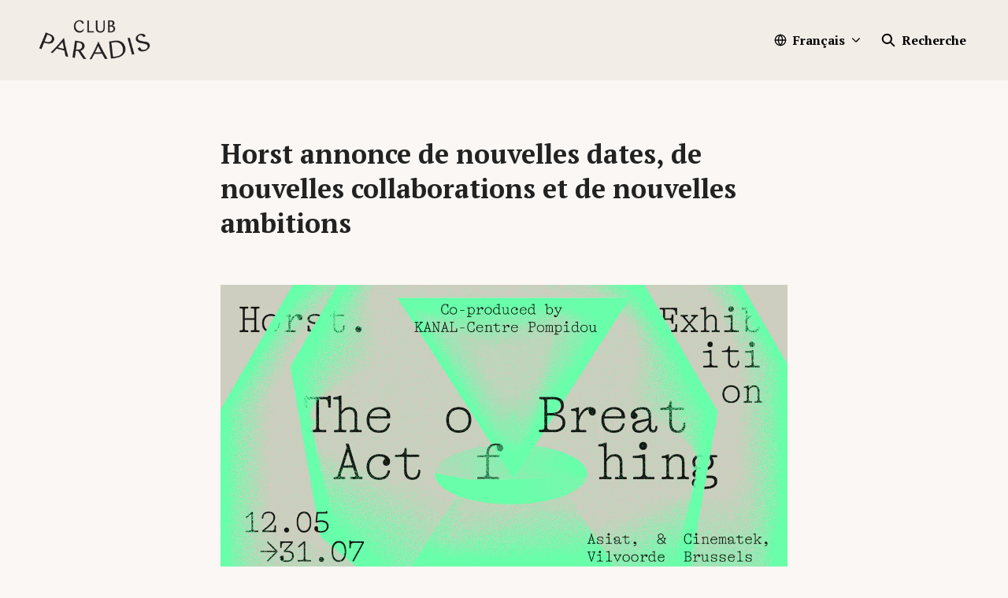

--- FILE ---
content_type: text/html; charset=utf-8
request_url: https://clubparadis.prezly.com/horst-annonce-de-nouvelles-dates-de-nouvelles-collaborations-et-de-nouvelles-ambitions
body_size: 32641
content:
<!DOCTYPE html><html lang="fr" dir="ltr"><head><meta charSet="utf-8"/><meta name="viewport" content="width=device-width, initial-scale=1"/><link rel="preload" as="image" imageSrcSet="https://cdn.assets.prezly.com/a37f0656-30ba-41cc-a5e4-59ae4e959253/-/resize/1200/Horst22_Expo_EventHeader4.png 1200w, https://cdn.assets.prezly.com/a37f0656-30ba-41cc-a5e4-59ae4e959253/-/resize/2400/Horst22_Expo_EventHeader4.png 2400w, https://cdn.assets.prezly.com/a37f0656-30ba-41cc-a5e4-59ae4e959253/-/resize/800/Horst22_Expo_EventHeader4.png 800w, https://cdn.assets.prezly.com/a37f0656-30ba-41cc-a5e4-59ae4e959253/-/resize/1600/Horst22_Expo_EventHeader4.png 1600w, https://cdn.assets.prezly.com/a37f0656-30ba-41cc-a5e4-59ae4e959253/-/resize/400/Horst22_Expo_EventHeader4.png 400w, https://cdn.assets.prezly.com/a37f0656-30ba-41cc-a5e4-59ae4e959253/-/resize/800/Horst22_Expo_EventHeader4.png 800w" imageSizes="(max-width: 992px) 800px, (max-width: 576px) 400px, 1200px"/><link rel="preload" as="image" imageSrcSet="https://cdn.assets.prezly.com/0d3cb45c-ec42-4798-b25e-75d525c22937/-/preview/1500x1500/-/resize/1200/Mich%C3%A8le%20Magela%2C%20Nzinga%20and%20me%2C%202017%2C%20courtesy%20of%20the%20artist%20and%20Adagp.png 1200w, https://cdn.assets.prezly.com/0d3cb45c-ec42-4798-b25e-75d525c22937/-/preview/1500x1500/-/resize/800/Mich%C3%A8le%20Magela%2C%20Nzinga%20and%20me%2C%202017%2C%20courtesy%20of%20the%20artist%20and%20Adagp.png 800w, https://cdn.assets.prezly.com/0d3cb45c-ec42-4798-b25e-75d525c22937/-/preview/1500x1500/-/resize/400/Mich%C3%A8le%20Magela%2C%20Nzinga%20and%20me%2C%202017%2C%20courtesy%20of%20the%20artist%20and%20Adagp.png 400w, https://cdn.assets.prezly.com/0d3cb45c-ec42-4798-b25e-75d525c22937/-/preview/1500x1500/-/resize/800/Mich%C3%A8le%20Magela%2C%20Nzinga%20and%20me%2C%202017%2C%20courtesy%20of%20the%20artist%20and%20Adagp.png 800w" imageSizes="(max-width: 992px) 800px, (max-width: 576px) 400px, 1200px"/><link rel="preload" as="image" imageSrcSet="https://cdn.assets.prezly.com/b015a400-d07e-4c8c-b1ae-ca584dab299f/-/preview/1000x1000/-/resize/1200/2.%20Kris%20Lemsalu%20holy%20Hell%20O%2C%20photo%20Mark%20Blower.jpg 1200w, https://cdn.assets.prezly.com/b015a400-d07e-4c8c-b1ae-ca584dab299f/-/preview/1000x1000/-/resize/800/2.%20Kris%20Lemsalu%20holy%20Hell%20O%2C%20photo%20Mark%20Blower.jpg 800w, https://cdn.assets.prezly.com/b015a400-d07e-4c8c-b1ae-ca584dab299f/-/preview/1000x1000/-/resize/400/2.%20Kris%20Lemsalu%20holy%20Hell%20O%2C%20photo%20Mark%20Blower.jpg 400w" imageSizes="(max-width: 992px) 800px, (max-width: 576px) 400px, 1200px"/><link rel="preload" as="image" imageSrcSet="https://cdn.assets.prezly.com/3c119135-5c78-409f-ba6b-ced8e5e9d86b/-/preview/1000x1000/-/resize/1200/Agn%C3%A8s%20Lalau%2C%20Disu%2C%20engraving%20on%20copper%2C%202021%2C%20courtesy%20of%20the%20artist.jpg 1200w, https://cdn.assets.prezly.com/3c119135-5c78-409f-ba6b-ced8e5e9d86b/-/preview/1000x1000/-/resize/800/Agn%C3%A8s%20Lalau%2C%20Disu%2C%20engraving%20on%20copper%2C%202021%2C%20courtesy%20of%20the%20artist.jpg 800w, https://cdn.assets.prezly.com/3c119135-5c78-409f-ba6b-ced8e5e9d86b/-/preview/1000x1000/-/resize/400/Agn%C3%A8s%20Lalau%2C%20Disu%2C%20engraving%20on%20copper%2C%202021%2C%20courtesy%20of%20the%20artist.jpg 400w, https://cdn.assets.prezly.com/3c119135-5c78-409f-ba6b-ced8e5e9d86b/-/preview/1000x1000/-/resize/800/Agn%C3%A8s%20Lalau%2C%20Disu%2C%20engraving%20on%20copper%2C%202021%2C%20courtesy%20of%20the%20artist.jpg 800w" imageSizes="(max-width: 992px) 800px, (max-width: 576px) 400px, 1200px"/><link rel="preload" as="image" imageSrcSet="https://cdn.assets.prezly.com/bff87c2e-5384-45f3-a1d2-3eeadf363fcb/-/preview/1500x1000/-/resize/1200/Laure%20Prouvost%2C%20Deep%20See%20Blue%20Surrounding%20You%2C%20French%20Pavilion%20Biennale%20Venice%202019%20%C2%A9%20Laure%20Prouvost_%20Courtesy%20Lisson%20Gallery%2C%20carlier%20_%20gebauer%2C%20and%20Galerie%20Nathalie%20Obadia.%20Photography%20by%20Cristiano%20Corte.jpg 1200w, https://cdn.assets.prezly.com/bff87c2e-5384-45f3-a1d2-3eeadf363fcb/-/preview/1500x1000/-/resize/800/Laure%20Prouvost%2C%20Deep%20See%20Blue%20Surrounding%20You%2C%20French%20Pavilion%20Biennale%20Venice%202019%20%C2%A9%20Laure%20Prouvost_%20Courtesy%20Lisson%20Gallery%2C%20carlier%20_%20gebauer%2C%20and%20Galerie%20Nathalie%20Obadia.%20Photography%20by%20Cristiano%20Corte.jpg 800w, https://cdn.assets.prezly.com/bff87c2e-5384-45f3-a1d2-3eeadf363fcb/-/preview/1500x1000/-/resize/400/Laure%20Prouvost%2C%20Deep%20See%20Blue%20Surrounding%20You%2C%20French%20Pavilion%20Biennale%20Venice%202019%20%C2%A9%20Laure%20Prouvost_%20Courtesy%20Lisson%20Gallery%2C%20carlier%20_%20gebauer%2C%20and%20Galerie%20Nathalie%20Obadia.%20Photography%20by%20Cristiano%20Corte.jpg 400w, https://cdn.assets.prezly.com/bff87c2e-5384-45f3-a1d2-3eeadf363fcb/-/preview/1500x1000/-/resize/800/Laure%20Prouvost%2C%20Deep%20See%20Blue%20Surrounding%20You%2C%20French%20Pavilion%20Biennale%20Venice%202019%20%C2%A9%20Laure%20Prouvost_%20Courtesy%20Lisson%20Gallery%2C%20carlier%20_%20gebauer%2C%20and%20Galerie%20Nathalie%20Obadia.%20Photography%20by%20Cristiano%20Corte.jpg 800w" imageSizes="(max-width: 992px) 800px, (max-width: 576px) 400px, 1200px"/><link rel="preload" as="image" imageSrcSet="https://cdn.assets.prezly.com/91900733-2da4-481b-bdfc-a4830fcb3b7f/-/preview/500x1000/-/resize/1200/Anthony%20Ngoya%2C%20Digital%20Landscape%2C%20Exhibition%20Under%20a%20Flag%2C%202020%2C%20Photograph%20by%20Alex%20Christie.jpg 1200w, https://cdn.assets.prezly.com/91900733-2da4-481b-bdfc-a4830fcb3b7f/-/preview/500x1000/-/resize/800/Anthony%20Ngoya%2C%20Digital%20Landscape%2C%20Exhibition%20Under%20a%20Flag%2C%202020%2C%20Photograph%20by%20Alex%20Christie.jpg 800w, https://cdn.assets.prezly.com/91900733-2da4-481b-bdfc-a4830fcb3b7f/-/preview/500x1000/-/resize/400/Anthony%20Ngoya%2C%20Digital%20Landscape%2C%20Exhibition%20Under%20a%20Flag%2C%202020%2C%20Photograph%20by%20Alex%20Christie.jpg 400w" imageSizes="(max-width: 992px) 800px, (max-width: 576px) 400px, 1200px"/><link rel="preload" as="image" imageSrcSet="https://cdn.assets.prezly.com/5839102e-3a5d-4720-945c-f879289c3201/-/preview/1000x1000/-/resize/1200/Benjamin%20Orlow%2C%20Ritual%20City%2C%20Speculative%20proposals.jpg 1200w, https://cdn.assets.prezly.com/5839102e-3a5d-4720-945c-f879289c3201/-/preview/1000x1000/-/resize/800/Benjamin%20Orlow%2C%20Ritual%20City%2C%20Speculative%20proposals.jpg 800w, https://cdn.assets.prezly.com/5839102e-3a5d-4720-945c-f879289c3201/-/preview/1000x1000/-/resize/400/Benjamin%20Orlow%2C%20Ritual%20City%2C%20Speculative%20proposals.jpg 400w, https://cdn.assets.prezly.com/5839102e-3a5d-4720-945c-f879289c3201/-/preview/1000x1000/-/resize/800/Benjamin%20Orlow%2C%20Ritual%20City%2C%20Speculative%20proposals.jpg 800w" imageSizes="(max-width: 992px) 800px, (max-width: 576px) 400px, 1200px"/><link rel="preload" as="image" imageSrcSet="https://cdn.assets.prezly.com/dd7239ce-e946-416b-862c-08e326d2a80b/-/preview/1000x1000/-/resize/1200/Maika%20Garnica%2C%20From%20bow%20to%20ear%2C%20photo%20by%20Maika%20Garnica.jpg 1200w, https://cdn.assets.prezly.com/dd7239ce-e946-416b-862c-08e326d2a80b/-/preview/1000x1000/-/resize/800/Maika%20Garnica%2C%20From%20bow%20to%20ear%2C%20photo%20by%20Maika%20Garnica.jpg 800w, https://cdn.assets.prezly.com/dd7239ce-e946-416b-862c-08e326d2a80b/-/preview/1000x1000/-/resize/400/Maika%20Garnica%2C%20From%20bow%20to%20ear%2C%20photo%20by%20Maika%20Garnica.jpg 400w, https://cdn.assets.prezly.com/dd7239ce-e946-416b-862c-08e326d2a80b/-/preview/1000x1000/-/resize/800/Maika%20Garnica%2C%20From%20bow%20to%20ear%2C%20photo%20by%20Maika%20Garnica.jpg 800w" imageSizes="(max-width: 992px) 800px, (max-width: 576px) 400px, 1200px"/><link rel="preload" as="image" imageSrcSet="https://cdn.assets.prezly.com/2f3332f8-a1df-4ddc-a7b7-a5e65c1e0f62/-/preview/1000x1000/-/resize/1200/mountaincutters%2C%20Spolia%2C%202019%2C%20Centre%20d_art%20contemporain%20le%20Grand%20Caf%C3%A9%2C%20Co-curated%20with%20Guillaume%20D%C3%A9sanges%2C%20Production%20le%20grand%20Caf%C3%A9.%20copyrights%20mountaincutters.jpg 1200w, https://cdn.assets.prezly.com/2f3332f8-a1df-4ddc-a7b7-a5e65c1e0f62/-/preview/1000x1000/-/resize/800/mountaincutters%2C%20Spolia%2C%202019%2C%20Centre%20d_art%20contemporain%20le%20Grand%20Caf%C3%A9%2C%20Co-curated%20with%20Guillaume%20D%C3%A9sanges%2C%20Production%20le%20grand%20Caf%C3%A9.%20copyrights%20mountaincutters.jpg 800w, https://cdn.assets.prezly.com/2f3332f8-a1df-4ddc-a7b7-a5e65c1e0f62/-/preview/1000x1000/-/resize/400/mountaincutters%2C%20Spolia%2C%202019%2C%20Centre%20d_art%20contemporain%20le%20Grand%20Caf%C3%A9%2C%20Co-curated%20with%20Guillaume%20D%C3%A9sanges%2C%20Production%20le%20grand%20Caf%C3%A9.%20copyrights%20mountaincutters.jpg 400w, https://cdn.assets.prezly.com/2f3332f8-a1df-4ddc-a7b7-a5e65c1e0f62/-/preview/1000x1000/-/resize/800/mountaincutters%2C%20Spolia%2C%202019%2C%20Centre%20d_art%20contemporain%20le%20Grand%20Caf%C3%A9%2C%20Co-curated%20with%20Guillaume%20D%C3%A9sanges%2C%20Production%20le%20grand%20Caf%C3%A9.%20copyrights%20mountaincutters.jpg 800w" imageSizes="(max-width: 992px) 800px, (max-width: 576px) 400px, 1200px"/><link rel="preload" as="image" imageSrcSet="https://cdn.assets.prezly.com/b1168488-f15a-4126-a498-bb585fae347c/-/preview/1000x1000/-/resize/1200/Soraya%20Lutangu%20Bonaventure%20and%20Kingdom%20Gospel%20Club%2C%20Taking%20Care%20of%20God%2C%20performance%20view%2C%202021.jpg 1200w, https://cdn.assets.prezly.com/b1168488-f15a-4126-a498-bb585fae347c/-/preview/1000x1000/-/resize/800/Soraya%20Lutangu%20Bonaventure%20and%20Kingdom%20Gospel%20Club%2C%20Taking%20Care%20of%20God%2C%20performance%20view%2C%202021.jpg 800w, https://cdn.assets.prezly.com/b1168488-f15a-4126-a498-bb585fae347c/-/preview/1000x1000/-/resize/400/Soraya%20Lutangu%20Bonaventure%20and%20Kingdom%20Gospel%20Club%2C%20Taking%20Care%20of%20God%2C%20performance%20view%2C%202021.jpg 400w, https://cdn.assets.prezly.com/b1168488-f15a-4126-a498-bb585fae347c/-/preview/1000x1000/-/resize/800/Soraya%20Lutangu%20Bonaventure%20and%20Kingdom%20Gospel%20Club%2C%20Taking%20Care%20of%20God%2C%20performance%20view%2C%202021.jpg 800w" imageSizes="(max-width: 992px) 800px, (max-width: 576px) 400px, 1200px"/><link rel="stylesheet" href="/_next/static/css/ee84f34841fa9641.css" data-precedence="next"/><link rel="stylesheet" href="/_next/static/css/0e630c81e3b085d0.css" data-precedence="next"/><link rel="stylesheet" href="/_next/static/css/42b5df4ef1af6935.css" data-precedence="next"/><link rel="stylesheet" href="/_next/static/css/cd216538c2848b25.css" data-precedence="next"/><link rel="stylesheet" href="/_next/static/css/956ad36ca3c5a035.css" data-precedence="next"/><link rel="preload" as="script" fetchPriority="low" href="/_next/static/chunks/webpack-df3fa4ccd923e49d.js"/><script src="/_next/static/chunks/1e34a46b-e46b04d9d267f414.js" async=""></script><script src="/_next/static/chunks/7452-8801dfcc3d98b857.js" async=""></script><script src="/_next/static/chunks/main-app-aa2b9203a96f9252.js" async=""></script><script src="/_next/static/chunks/9404-e8e509f9e3516816.js" async=""></script><script src="/_next/static/chunks/148-53b3dd9810e128e1.js" async=""></script><script src="/_next/static/chunks/app/global-error-ddd5823eb4ad117d.js" async=""></script><script src="/_next/static/chunks/7908-28d5206a7adfa9c5.js" async=""></script><script src="/_next/static/chunks/6859-b91043782a4ef8bc.js" async=""></script><script src="/_next/static/chunks/7934-7ac284b66e33799c.js" async=""></script><script src="/_next/static/chunks/2847-bd4b57d378ae60e7.js" async=""></script><script src="/_next/static/chunks/4644-5da1ddb6a1c34a5e.js" async=""></script><script src="/_next/static/chunks/2905-9f619429433df6d8.js" async=""></script><script src="/_next/static/chunks/8835-85c9091741e42dfc.js" async=""></script><script src="/_next/static/chunks/6909-79c6b1724e391fd2.js" async=""></script><script src="/_next/static/chunks/6009-8a36f79aabda3c9f.js" async=""></script><script src="/_next/static/chunks/3956-c10f2ade643ae11b.js" async=""></script><script src="/_next/static/chunks/4902-8d8d4b530cb07be9.js" async=""></script><script src="/_next/static/chunks/app/%5BlocaleCode%5D/(story)/%5Bslug%5D/page-9c1308e7f673b458.js" async=""></script><script src="/_next/static/chunks/8a6901b8-9fbfb8983f596cbc.js" async=""></script><script src="/_next/static/chunks/4328-954be2b302271acd.js" async=""></script><script src="/_next/static/chunks/7701-92e9a5cf5f38a06c.js" async=""></script><script src="/_next/static/chunks/3897-c14684eb821f66dd.js" async=""></script><script src="/_next/static/chunks/app/%5BlocaleCode%5D/layout-d4ceeb8e0f3dc738.js" async=""></script><script src="/_next/static/chunks/app/%5BlocaleCode%5D/error-103f97d337884120.js" async=""></script><script src="/_next/static/chunks/9109-6a18bb540d9405ee.js" async=""></script><script src="/_next/static/chunks/8702-37a9f133e2a8702e.js" async=""></script><script src="/_next/static/chunks/app/%5BlocaleCode%5D/(index)/page-7b2aa1d7a6986195.js" async=""></script><link rel="preload" as="image" imageSrcSet="https://cdn.assets.prezly.com/a99db923-9a2f-4e48-9a84-4827fe8f85c6/-/preview/1000x1000/-/resize/1200/Pascale%20Marthine%20Tayou%2C%20IntraMoulins%20_%20le%20chemin%20lumineux%2C%20Permanent%20installation%20in%20Place%20du%20Carnaval%2C%20Lille%2C%20France%2C%202012%2C%20Mixed%20media%2C%20Courtesy%20the%20artist%20and%20GALLERIA%20CONTINUA%2C%20photo%20by%20Richard%20Baron%2C%20%C2%A9%20ADAGP%2C%20Paris.jpg 1200w, https://cdn.assets.prezly.com/a99db923-9a2f-4e48-9a84-4827fe8f85c6/-/preview/1000x1000/-/resize/800/Pascale%20Marthine%20Tayou%2C%20IntraMoulins%20_%20le%20chemin%20lumineux%2C%20Permanent%20installation%20in%20Place%20du%20Carnaval%2C%20Lille%2C%20France%2C%202012%2C%20Mixed%20media%2C%20Courtesy%20the%20artist%20and%20GALLERIA%20CONTINUA%2C%20photo%20by%20Richard%20Baron%2C%20%C2%A9%20ADAGP%2C%20Paris.jpg 800w, https://cdn.assets.prezly.com/a99db923-9a2f-4e48-9a84-4827fe8f85c6/-/preview/1000x1000/-/resize/400/Pascale%20Marthine%20Tayou%2C%20IntraMoulins%20_%20le%20chemin%20lumineux%2C%20Permanent%20installation%20in%20Place%20du%20Carnaval%2C%20Lille%2C%20France%2C%202012%2C%20Mixed%20media%2C%20Courtesy%20the%20artist%20and%20GALLERIA%20CONTINUA%2C%20photo%20by%20Richard%20Baron%2C%20%C2%A9%20ADAGP%2C%20Paris.jpg 400w, https://cdn.assets.prezly.com/a99db923-9a2f-4e48-9a84-4827fe8f85c6/-/preview/1000x1000/-/resize/800/Pascale%20Marthine%20Tayou%2C%20IntraMoulins%20_%20le%20chemin%20lumineux%2C%20Permanent%20installation%20in%20Place%20du%20Carnaval%2C%20Lille%2C%20France%2C%202012%2C%20Mixed%20media%2C%20Courtesy%20the%20artist%20and%20GALLERIA%20CONTINUA%2C%20photo%20by%20Richard%20Baron%2C%20%C2%A9%20ADAGP%2C%20Paris.jpg 800w" imageSizes="(max-width: 992px) 800px, (max-width: 576px) 400px, 1200px"/><link rel="preload" as="image" imageSrcSet="https://cdn.assets.prezly.com/21792ad3-503e-4007-b513-94a058152240/-/preview/1500x500/-/resize/1200/Leonard%20Pongo%2C%20Primordial%20Earth%2C%20courtesy%20of%20the%20artist(2).jpg 1200w, https://cdn.assets.prezly.com/21792ad3-503e-4007-b513-94a058152240/-/preview/1500x500/-/resize/800/Leonard%20Pongo%2C%20Primordial%20Earth%2C%20courtesy%20of%20the%20artist(2).jpg 800w, https://cdn.assets.prezly.com/21792ad3-503e-4007-b513-94a058152240/-/preview/1500x500/-/resize/400/Leonard%20Pongo%2C%20Primordial%20Earth%2C%20courtesy%20of%20the%20artist(2).jpg 400w, https://cdn.assets.prezly.com/21792ad3-503e-4007-b513-94a058152240/-/preview/1500x500/-/resize/800/Leonard%20Pongo%2C%20Primordial%20Earth%2C%20courtesy%20of%20the%20artist(2).jpg 800w" imageSizes="(max-width: 992px) 800px, (max-width: 576px) 400px, 1200px"/><meta name="theme-color" content="#F3EDE8"/><meta name="og:locale" content="fr"/><link rel="preconnect" href="https://fonts.googleapis.com"/><link rel="preconnect" href="https://fonts.gstatic.com" crossorigin=""/><link href="https://fonts.googleapis.com/css2?display=swap&amp;family=PT+Serif:wght@400;500;600;700;900" rel="stylesheet"/><style>:root { --prezly-font-family: 'PT Serif', serif;
--prezly-font-family-secondary: 'PT Serif', serif;
--prezly-border-color: #22222233;
--prezly-border-color-secondary: #2222224d;
--prezly-text-color: #222222;
--prezly-text-color-secondary: #222222cc;
--prezly-text-color-tertiary: #22222299;
--prezly-text-color-hover: #222222;
--prezly-background-color: #FAF7F4;
--prezly-background-color-secondary: #f7f2edff;
--prezly-background-color-intermediate: #f5efe9ff;
--prezly-background-color-tertiary: #f2eae2ff;
--prezly-accent-color: #D43900;
--prezly-accent-color-active: #a12b00ff;
--prezly-accent-color-hover: #ed4000ff;
--prezly-accent-color-button-text: #ffffff;
--prezly-header-background-color: #F3EDE8;
--prezly-header-link-color: #000000;
--prezly-header-link-hover-color: #000000;
--prezly-footer-background-color: #F3EDE8;
--prezly-footer-text-color: #222222;
--prezly-footer-text-color-variation: #222222;
--prezly-placeholder-background-color: #f3ede8ff;
--prezly-white: #ffffff;
--prezly-black: #000000;
--prezly-grey: #757575 }</style><title>Horst annonce de nouvelles dates, de nouvelles collaborations et de nouvelles ambitions</title><meta name="description" content="L’exposition Horst, intitulée The Act of Breathing, sera inaugurée cette année, pour la première fois, à l’occasion du festival de trois jours..."/><meta name="robots" content="index, follow"/><link rel="canonical" href="https://clubparadis.prezly.com/horst-annonce-de-nouvelles-dates-de-nouvelles-collaborations-et-de-nouvelles-ambitions"/><link rel="alternate" hrefLang="en" href="https://clubparadis.prezly.com/horst-announces-new-dates-new-collaborations-and-new-ambitions"/><link rel="alternate" hrefLang="fr" href="https://clubparadis.prezly.com/horst-annonce-de-nouvelles-dates-de-nouvelles-collaborations-et-de-nouvelles-ambitions"/><link rel="alternate" hrefLang="nl" href="https://clubparadis.prezly.com/horst-kondigt-nieuwe-data-nieuwe-samenwerkingen-en-nieuwe-ambities-aan"/><link rel="alternate" hrefLang="nl-BE" href="https://clubparadis.prezly.com/horst-kondigt-nieuwe-data-nieuwe-samenwerkingen-en-nieuwe-ambities-aan"/><link rel="alternate" hrefLang="x-default" href="https://clubparadis.prezly.com/horst-announces-new-dates-new-collaborations-and-new-ambitions"/><link rel="alternate" type="application/json" href="https://clubparadis.prezly.com/horst-annonce-de-nouvelles-dates-de-nouvelles-collaborations-et-de-nouvelles-ambitions.json"/><meta property="og:title" content="Horst annonce de nouvelles dates, de nouvelles collaborations et de nouvelles ambitions"/><meta property="og:description" content="L’exposition Horst, intitulée The Act of Breathing, sera inaugurée cette année, pour la première fois, à l’occasion du festival de trois jours..."/><meta property="og:url" content="https://clubparadis.prezly.com/horst-annonce-de-nouvelles-dates-de-nouvelles-collaborations-et-de-nouvelles-ambitions"/><meta property="og:site_name" content="Club Paradis | PR &amp; Communications"/><meta property="og:locale" content="fr"/><meta property="og:image" content="https://cdn.uc.assets.prezly.com/a37f0656-30ba-41cc-a5e4-59ae4e959253/-/preview/600x600/"/><meta property="og:image:alt" content="Horst annonce de nouvelles dates, de nouvelles collaborations et de nouvelles ambitions"/><meta property="og:type" content="article"/><meta property="article:published_time" content="2022-02-10T11:00:00+00:00"/><meta property="article:modified_time" content="2022-03-15T08:32:15+00:00"/><meta property="article:author" content="Micha Pycke"/><meta name="twitter:card" content="summary_large_image"/><meta name="twitter:site" content="Club Paradis | PR &amp; Communications"/><meta name="twitter:title" content="Horst annonce de nouvelles dates, de nouvelles collaborations et de nouvelles ambitions"/><meta name="twitter:description" content="L’exposition Horst, intitulée The Act of Breathing, sera inaugurée cette année, pour la première fois, à l’occasion du festival de trois jours..."/><meta name="twitter:image" content="https://cdn.uc.assets.prezly.com/a37f0656-30ba-41cc-a5e4-59ae4e959253/-/preview/600x600/"/><script>document.querySelectorAll('body link[rel="icon"], body link[rel="apple-touch-icon"]').forEach(el => document.head.appendChild(el))</script><script src="/_next/static/chunks/polyfills-42372ed130431b0a.js" noModule=""></script></head><body><div hidden=""><!--$--><!--/$--></div><div class="layout_layout__E48_k"><header class="Header_container__8M0B4"><div class="container"><nav class="Header_header__cqpNv"><a class="Header_newsroom__LjUTA" href="/fr"><img alt="Club Paradis | PR &amp; Communications" loading="lazy" width="160" height="69.568" decoding="async" data-nimg="1" class="Logo_logo__SEwEG Logo_landscape__HDUO5 Logo_medium__o98lG" style="color:transparent" srcSet="https://cdn.assets.prezly.com/b15f4fd4-533f-4ed9-93ec-f48590147fa9/-/format/auto/-/stretch/off/-/progressive/yes/-/resize/256x/-/quality/smart/Club%20Paradis%20logo.png 1x, https://cdn.assets.prezly.com/b15f4fd4-533f-4ed9-93ec-f48590147fa9/-/format/auto/-/stretch/off/-/progressive/yes/-/resize/384x/-/quality/smart/Club%20Paradis%20logo.png 2x" src="https://cdn.assets.prezly.com/b15f4fd4-533f-4ed9-93ec-f48590147fa9/-/format/auto/-/stretch/off/-/progressive/yes/-/resize/384x/-/quality/smart/Club%20Paradis%20logo.png"/></a><div class="Header_navigationWrapper__ZCw1l"><a class="Button_button__8B4nB Header_searchToggle__FLmzB Button_navigation__9rGNy" aria-expanded="false" title="Recherche" aria-label="Recherche" href="/fr/search"><svg xmlns="http://www.w3.org/2000/svg" fill="none" viewBox="0 0 16 16" width="16" height="16" class="Button_icon__V37WX Button_left__sABrt"><path fill="currentColor" fill-rule="evenodd" d="M6.543.667a5.877 5.877 0 1 0 3.496 10.601l3.81 3.81a.869.869 0 1 0 1.23-1.228l-3.812-3.81A5.877 5.877 0 0 0 6.543.666m-4.14 5.877a4.14 4.14 0 1 1 8.28 0 4.14 4.14 0 0 1-8.28 0" clip-rule="evenodd"></path></svg><span>Recherche</span></a><button type="button" class="Button_button__8B4nB Header_navigationToggle__KSeiK Button_navigation__9rGNy Button_iconOnly__bKq8w" aria-expanded="false" aria-controls="menu" title="Menu déroulant" aria-label="Menu déroulant"><svg xmlns="http://www.w3.org/2000/svg" fill="none" viewBox="0 0 24 24" width="16" height="16" class="Button_icon__V37WX Button_left__sABrt"><path fill="currentColor" fill-rule="evenodd" d="M3 6a1 1 0 0 1 1-1h16a1 1 0 1 1 0 2H4a1 1 0 0 1-1-1m0 6a1 1 0 0 1 1-1h16a1 1 0 1 1 0 2H4a1 1 0 0 1-1-1m0 6a1 1 0 0 1 1-1h16a1 1 0 1 1 0 2H4a1 1 0 0 1-1-1" clip-rule="evenodd"></path></svg><span>​</span></button><div class="Header_navigation__gGzZ6"><div role="none" class="Header_backdrop__FlLNq"></div><ul id="menu" class="Header_navigationInner__w1lgS"><li class="Header_navigationItem__2tlrA"><div class="Dropdown_container__pISnx" data-headlessui-state=""><button type="button" class="Button_button__8B4nB Header_navigationButton__ZStMw Dropdown_buttonWithMobileDisplay__azrbo Button_navigation__9rGNy" id="headlessui-menu-button-«Rf4siinb»" aria-haspopup="menu" aria-expanded="false" data-headlessui-state=""><svg xmlns="http://www.w3.org/2000/svg" width="16" height="16" viewBox="0 0 24 24" fill="none" stroke="currentColor" stroke-width="2" stroke-linecap="round" stroke-linejoin="round" class="lucide lucide-globe Button_icon__V37WX Button_left__sABrt"><circle cx="12" cy="12" r="10"></circle><path d="M12 2a14.5 14.5 0 0 0 0 20 14.5 14.5 0 0 0 0-20"></path><path d="M2 12h20"></path></svg><span>Français<svg xmlns="http://www.w3.org/2000/svg" fill="none" viewBox="0 0 12 12" aria-hidden="true" width="12" height="12" class="Dropdown_caret__8t6In"><path fill="currentColor" fill-rule="evenodd" d="M1.135 3.37a.63.63 0 0 0-.01.907L5.468 8.62a.664.664 0 0 0 .94 0l4.343-4.342a.63.63 0 0 0-.011-.907.67.67 0 0 0-.929.01L5.937 7.254 2.064 3.381a.67.67 0 0 0-.929-.01" clip-rule="evenodd"></path></svg></span></button></div></li></ul></div><!--$!--><template data-dgst="BAILOUT_TO_CLIENT_SIDE_RENDERING"></template><!--/$--></div></nav></div></header><main class="layout_content__hN3QC"><div class="Story_container__mieav"><article><div class="HeaderRenderer_renderer__qMSoA"><section class="prezly-slate-document" data-version="0.50"><h1 class="prezly-slate-heading prezly-slate-heading--heading-1 prezly-slate-heading--align-inherit">Horst annonce de nouvelles dates, de nouvelles collaborations et de nouvelles ambitions</h1></section></div><div class="Story_linksAndDateWrapper__HOIdb Story_left__JQInF"></div><div class="ContentRenderer_renderer__IBbst"><section class="prezly-slate-document" data-version="0.50"><figure class="prezly-slate-image prezly-slate-image--contained"><a aria-label="View image" class="prezly-slate-image-rollover" id="image-a37f0656-30ba-41cc-a5e4-59ae4e959253" href="https://cdn.assets.prezly.com/a37f0656-30ba-41cc-a5e4-59ae4e959253/Horst22_Expo_EventHeader4.png" style="max-width:4000px"><span class="prezly-slate-image-rollover__content"><img alt="" class="prezly-slate-media prezly-slate-image__media prezly-slate-media--image" src="https://cdn.assets.prezly.com/a37f0656-30ba-41cc-a5e4-59ae4e959253/-/format/auto/Horst22_Expo_EventHeader4.png" srcSet="https://cdn.assets.prezly.com/a37f0656-30ba-41cc-a5e4-59ae4e959253/-/resize/1200/Horst22_Expo_EventHeader4.png 1200w, https://cdn.assets.prezly.com/a37f0656-30ba-41cc-a5e4-59ae4e959253/-/resize/2400/Horst22_Expo_EventHeader4.png 2400w, https://cdn.assets.prezly.com/a37f0656-30ba-41cc-a5e4-59ae4e959253/-/resize/800/Horst22_Expo_EventHeader4.png 800w, https://cdn.assets.prezly.com/a37f0656-30ba-41cc-a5e4-59ae4e959253/-/resize/1600/Horst22_Expo_EventHeader4.png 1600w, https://cdn.assets.prezly.com/a37f0656-30ba-41cc-a5e4-59ae4e959253/-/resize/400/Horst22_Expo_EventHeader4.png 400w, https://cdn.assets.prezly.com/a37f0656-30ba-41cc-a5e4-59ae4e959253/-/resize/800/Horst22_Expo_EventHeader4.png 800w" sizes="(max-width: 992px) 800px, (max-width: 576px) 400px, 1200px"/><span class="prezly-slate-image-rollover__dim"></span><span class="prezly-slate-image-rollover__caption prezly-slate-image-rollover__caption--empty"><span class="prezly-slate-image-rollover__caption-icon-container"><svg xmlns="http://www.w3.org/2000/svg" viewBox="0 0 16 16" role="img" aria-hidden="true" class="prezly-slate-image-rollover__caption-icon"><path fill="currentColor" fill-rule="evenodd" d="M5.828 10.172a.5.5 0 0 0-.707 0l-4.096 4.096V11.5a.5.5 0 0 0-1 0v3.975a.5.5 0 0 0 .5.5H4.5a.5.5 0 0 0 0-1H1.732l4.096-4.096a.5.5 0 0 0 0-.707m4.344-4.344a.5.5 0 0 0 .707 0l4.096-4.096V4.5a.5.5 0 1 0 1 0V.525a.5.5 0 0 0-.5-.5H11.5a.5.5 0 0 0 0 1h2.768l-4.096 4.096a.5.5 0 0 0 0 .707"></path></svg></span><span class="prezly-slate-image-rollover__caption-text"><span class="" title=""></span></span></span></span></a></figure><p class="styles_paragraph__6o_o7">L’exposition Horst, intitulée <em><strong>The Act of Breathing</strong></em>,<strong> </strong>sera inaugurée cette année, pour la première fois, à l’occasion du festival de trois jours Horst Arts &amp; Music, du <strong>29 avril au 1er mai</strong>. Après le week-end du festival, l’exposition rouvrira ses portes du <strong>12 mai au 31 juillet</strong>. Ce changement de dates témoigne de l’aspiration de Horst à favoriser les échanges et les croisements entre les mondes de l’art et de la musique. En outre, Horst accueille une nouvelle curatrice - <strong>Sorana Munsya</strong> assiste cette année la curatrice habituelle de Horst, <strong>Evelyn Simons</strong> – et entame des collaborations avec <strong>KANAL-Centre Pompidou</strong> pour la sélection des artistes, et avec <strong>Cinematek</strong> pour des installations extra muros et un programme cinématographique.</p><p class="styles_paragraph__6o_o7">Cette évolution se traduit par <strong>10 œuvres in situ </strong> - de Maika Garnica, Kris Lemsalu, Soraya Lutangu Bonaventure &amp; Ali-Eddine Abdelkhalek, Michèle Magema, mountaincutters, Anthony Ngoya, Benjamin Orlow, Leonard Pongo, Laure Prouvost et Pascale Marthine Tayou - qui participent toutes du caractère architectural et symbolique de la base militaire d’Asiat où se déroule l’exposition, tandis que trois autres artistes - Jean Kabuta, Mega Mingiedi, Agnès Lalau – présentent des œuvres à Cinematek, où est également proposé un programme cinématographique composé par Monique Mbeka Phoba.</p><p class="styles_paragraph__6o_o7">Durant le festival, <strong>Laure Prouvost</strong> envahira une des cinq pistes de danse, pendant que d’autres artistes participants seront invités à s’engager dans des entretiens, discussions et performances. Les artistes plasticiens <strong>Pascale Marthine Tayou</strong> et <strong>Benjamin Orlow</strong> s’attaqueront aux façades extérieures des bâtiments du site d’Asiat, tandis que les univers de <strong>Michèle Magema</strong> et <strong>Kris Lemsalu</strong> peupleront la caserne abandonnée… <strong>Soraya Lutangu Bonaventure</strong> <strong>&amp;</strong> <strong>Ali-Eddine Abdelkhalek</strong> présenteront une œuvre vidéo dans le cadre d’une vaste collaboration de recherche avec les curatrices à Kinshasa. Cinematek accueillera un dessin difficile de <strong>Mega Mingiedi</strong>, représentant le dialogue entre Bruxelles et Kinshasa. </p><p class="styles_paragraph__6o_o7">Après le déploiement d’énergie de ce week-end d’inauguration, <em>The Act of Breathing</em> rouvrira ses portes du 12 mai au 31 juillet, afin que les visiteurs puissent découvrir l’exposition dans l’environnement paisible et vert du site d’Asiat et faire un détour par le bar d’été pour un rafraîchissement. Parallèlement, à Bruxelles, Cinematek se concentrera sur les œuvres de Mega Mingiedi, Agnès Lalau et Jean Kabuta, le programme cinématographique de Monique Mbeka Phoba étant par ailleurs projeté tout au long du mois de juillet.</p><blockquote class="Quote_container__z1s15 Quote_alignLeft__eFsH4"><div class="Quote_content__dZxaB">L’exposition <em>The Act of Breathing</em> s’inspire du poème &#x27;L&#x27;Acte de Respirer&#x27; de l’écrivain et poète congolais <strong>Sony Labou Tansi,</strong> afin d’explorer la respiration: une force répétitive et instinctive, une nécessité. Mais, comme nous le rappelle Labou Tansi, le souffle peut aussi être abordé comme un instrument potentiel de résistance politique, tant il faut d’obstination pour conserver le droit de respirer. ... ​<br/>​<!-- -->L’exposition considère le <strong>Congo</strong>, et la force que ce pays continue d’exercer, comme une voie à suivre pour comprendre où cette lutte peut mener : la respiration comme un élément qui, par sa répétition, façonne notre environnement – physiquement dans sa matérialité, et symboliquement dans son expression politique. C’est ​ pourquoi les artistes participants occuperont Asiat avec une majorité d’installations spécifiques au site, reliées les unes aux autres comme une longue respiration, aboutissant à une alliance forte grâce au transfert de l’énergie et à la connexion des corps.<br/>​<!-- -->​<br/>​<!-- -->— <em>Sorana Munsya &amp; Evelyn Simons, commissaires d&#x27;exposition</em></div></blockquote><hr class="prezly-slate-divider"/><p class="styles_paragraph__6o_o7"><strong>Exposition HORST ​<br/>​<!-- -->The Act of Breathing<br/>​<!-- -->29.04 - 01.05 &amp; 12.05 -&gt; 31.07</strong><br/>​<strong>Asiat, Vilvorde</strong> ​<br/>​<!-- -->Curatrices : Sorana Munsya &amp; Evelyn Simons<br/>​<!-- -->Ouverte du jeudi au dimanche, de 11h00 à 18h00 </p><p class="styles_paragraph__6o_o7"><strong>Œuvres extra muros et programme cinématographique à Cinematek (Bruxelles) avec le soutien de Bozar<br/>​</strong><br/>​<!-- -->Tous les jours de 17h30 à 22h30</p><p class="styles_paragraph__6o_o7"><strong>Tickets</strong> <strong>via </strong><a class="styles_link__4YAiu" href="https://horstexhibition.tickoweb.be/" rel="noopener noreferrer" target="_self"><u><strong>https://horstexhibition.tickoweb.be</strong></u></a><br/>​<strong>Plus d’info</strong>: <a class="styles_link__4YAiu" href="http://www.horstartsandmusic.com/" rel="noopener noreferrer" target="_self"><u>www.horstartsandmusic.com</u></a></p><p class="styles_paragraph__6o_o7">La recherche curatoriale de Sorana Munsya et Evelyn Simons et la coproduction subséquente entre Horst Arts &amp; Music et KANAL-Centre Pompidou s’inscrivent dans le cadre de <em>Living Traces</em> – le programme annuel de KANAL entre Kinshasa et Bruxelles. </p><hr class="prezly-slate-divider"/><p class="styles_paragraph__6o_o7"><u><strong>Les artistes<br/>​</strong></u><br/>​<em>Asiat - Vilvorde ​<br/>​</em><strong>Maika Garnica, Kris Lemsalu, Soraya Lutangu Bonaventure &amp; Ali-Eddine Abdelkhalek, Michèle Magema, mountaincutters, Anthony Ngoya, Benjamin Orlow, Leonard Pongo, Laure Prouvost, Pascale Marthine Tayou </strong></p><p class="styles_paragraph__6o_o7"><em>Cinematek, avec le soutien de Bozar - Bruxelles ​<br/>​</em><strong>Jean Kabuta, Mega Mingiedi, Agnès Lalau </strong></p><hr class="prezly-slate-divider"/><p class="styles_paragraph__6o_o7"><u><strong>À propos des commissaires</strong></u></p><p class="styles_paragraph__6o_o7"><strong>Sorana Munsya</strong> est une commissaire d&#x27;exposition vivant à Bruxelles. Elle est titulaire d&#x27;un master en psychologie et en sciences politiques. Dans sa pratique curatoriale et ses textes, elle s&#x27;intéresse aux liens entre l&#x27;art et les stratégies ou pratiques de guérison, tant individuelles que collectives. Centrée sur l&#x27;art visuel contemporain créé par des artistes africains, elle a été commissaire adjointe de la 5e Biennale d&#x27;art contemporain de Lubumbashi. En 2019, elle a été invitée en tant que commissaire à la 3e édition des Rencontres internationales de peinture de Ouagadougou. Elle fait partie de l&#x27;équipe éditoriale du magazine d&#x27;art belge &quot;HART&quot; et écrit pour de nombreux catalogues d&#x27;art comme le catalogue des 12e Rencontres de Bamako, le catalogue de la dernière exposition personnelle belge de Pascale Marthine Tayou (&quot;Tornado&quot;, Musée d&#x27;art moderne et contemporain, Ostende) , les Rencontres photographiques de Bamako (2019), le catalogue de l&#x27;exposition &quot;Congoville&quot; (Musée Middelheim, Anvers, 2021) etc. Elle a récemment été commissaire de la dernière exposition personnelle de l&#x27;artiste belgo-congolais Lenoard Pongo au Bozar, à Bruxelles, et de la dernière exposition personnelle de l&#x27;artiste congolais Michele Magema. Parmi les projets à venir figurent une exposition personnelle de Joud Toamah et Hilary Balu, ainsi qu&#x27;une exposition collective dans le cadre de la Triennale de Milan. Elle travaille également au développement d&#x27;un projet artistique à but non lucratif appelé Lobi. </p><p class="styles_paragraph__6o_o7"><strong>Evelyn Simons</strong> est une curatrice et écrivaine établie à Bruxelles. Ses activités se concentrent sur la pratique sociale et la médiation de l’art contemporain dans l’espace public. Depuis 2019, elle est curatrice des arts visuels et de la performance de Horst Arts &amp; Music. En outre, elle lance avec Isabel Van Bos Ter Rijst un nouveau centre d’art contemporain dans la périphérie rurale de Bruxelles, et elle est en lien avec la Fondation CAB Brussels/ Saint-Paul-de-Vence et le Collectif Ballon Rouge. Elle a été lauréate du Curate Award de la Fondation Prada et prépare des expositions au Casino de Luxembourg et au Kunstverein Harburger Banhhof à Hambourg. Elle a obtenu un Master en Histoire de l’art à l’Université de Gand et un diplôme de troisième cycle en Études curatoriales au KASK de Gand</p><hr class="prezly-slate-divider"/><p class="styles_paragraph__6o_o7"><u><strong>À propos de Horst</strong></u></p><p class="styles_paragraph__6o_o7">Horst est un mouvement dédié au développement des talents, des villes et des espaces. Horst mélange et célèbre les mondes de l’art, de l’architecture et de la musique. Horst crée des laboratoires, des expositions et des festivals, comme autant de manifestations d’énergie transformatrice. Au cours des 8 dernières années, Horst est devenu une plateforme de renommée internationale pour la musique électronique pionnière, l’art visuel in situ et l’architecture innovante. Horst associe un festival de musique immersive de trois jours à des parcours à plus long terme, au cours desquels des architectes sont invités à créer des scènes et des pistes de danse uniques, et des artistes contemporains chargés de dialoguer avec le contexte et l’environnement à travers de nouvelles créations spécifiques au site. </p><p class="styles_paragraph__6o_o7"> </p><hr class="prezly-slate-divider"/><p class="styles_paragraph__6o_o7"><u><strong>Les images</strong></u></p><p class="styles_paragraph__6o_o7"> </p><figure id="gallery-b4857d7a-3e1c-4726-8a07-13e539320e72" class="prezly-slate-gallery prezly-slate-gallery--contained"><div class="prezly-slate-gallery__images" style="margin:-2px"><div class="prezly-slate-gallery__row"><a aria-label="Michèle Magela, Nzinga and me, 2017, courtesy of the artist and Adagp" class="prezly-slate-image-rollover prezly-slate-gallery-image prezly-slate-gallery-image--with-border-radius" id="gallery-image-0d3cb45c-ec42-4798-b25e-75d525c22937" href="https://cdn.assets.prezly.com/0d3cb45c-ec42-4798-b25e-75d525c22937/Mich%C3%A8le%20Magela%2C%20Nzinga%20and%20me%2C%202017%2C%20courtesy%20of%20the%20artist%20and%20Adagp.png" style="flex-basis:100%;width:100%;height:70.64444444444445%;margin:2px"><span class="prezly-slate-image-rollover__content"><img alt="" class="prezly-slate-media prezly-slate-gallery-image__media prezly-slate-media--image" src="https://cdn.assets.prezly.com/0d3cb45c-ec42-4798-b25e-75d525c22937/-/preview/1500x1500/-/format/auto/Mich%C3%A8le%20Magela%2C%20Nzinga%20and%20me%2C%202017%2C%20courtesy%20of%20the%20artist%20and%20Adagp.png" srcSet="https://cdn.assets.prezly.com/0d3cb45c-ec42-4798-b25e-75d525c22937/-/preview/1500x1500/-/resize/1200/Mich%C3%A8le%20Magela%2C%20Nzinga%20and%20me%2C%202017%2C%20courtesy%20of%20the%20artist%20and%20Adagp.png 1200w, https://cdn.assets.prezly.com/0d3cb45c-ec42-4798-b25e-75d525c22937/-/preview/1500x1500/-/resize/800/Mich%C3%A8le%20Magela%2C%20Nzinga%20and%20me%2C%202017%2C%20courtesy%20of%20the%20artist%20and%20Adagp.png 800w, https://cdn.assets.prezly.com/0d3cb45c-ec42-4798-b25e-75d525c22937/-/preview/1500x1500/-/resize/400/Mich%C3%A8le%20Magela%2C%20Nzinga%20and%20me%2C%202017%2C%20courtesy%20of%20the%20artist%20and%20Adagp.png 400w, https://cdn.assets.prezly.com/0d3cb45c-ec42-4798-b25e-75d525c22937/-/preview/1500x1500/-/resize/800/Mich%C3%A8le%20Magela%2C%20Nzinga%20and%20me%2C%202017%2C%20courtesy%20of%20the%20artist%20and%20Adagp.png 800w" sizes="(max-width: 992px) 800px, (max-width: 576px) 400px, 1200px"/><span class="prezly-slate-image-rollover__dim"></span><span class="prezly-slate-image-rollover__caption"><span class="prezly-slate-image-rollover__caption-icon-container"><svg xmlns="http://www.w3.org/2000/svg" viewBox="0 0 16 16" role="img" aria-hidden="true" class="prezly-slate-image-rollover__caption-icon"><path fill="currentColor" fill-rule="evenodd" d="M5.828 10.172a.5.5 0 0 0-.707 0l-4.096 4.096V11.5a.5.5 0 0 0-1 0v3.975a.5.5 0 0 0 .5.5H4.5a.5.5 0 0 0 0-1H1.732l4.096-4.096a.5.5 0 0 0 0-.707m4.344-4.344a.5.5 0 0 0 .707 0l4.096-4.096V4.5a.5.5 0 1 0 1 0V.525a.5.5 0 0 0-.5-.5H11.5a.5.5 0 0 0 0 1h2.768l-4.096 4.096a.5.5 0 0 0 0 .707"></path></svg></span><span class="prezly-slate-image-rollover__caption-text"><span class="" title="Michèle Magela, Nzinga and me, 2017, courtesy of the artist and Adagp">Michèle Magela, Nzinga and me, 2017, courtesy of the artist and Adagp</span></span></span></span></a></div><div class="prezly-slate-gallery__row"><a aria-label="2. Kris Lemsalu holy Hell O, photo Mark Blower" class="prezly-slate-image-rollover prezly-slate-gallery-image prezly-slate-gallery-image--with-border-radius" id="gallery-image-b015a400-d07e-4c8c-b1ae-ca584dab299f" href="https://cdn.assets.prezly.com/b015a400-d07e-4c8c-b1ae-ca584dab299f/2.%20Kris%20Lemsalu%20holy%20Hell%20O%2C%20photo%20Mark%20Blower.jpg" style="flex-basis:35.99783227204985%;width:35.99783227204985%;height:48.00162579596261%;margin:2px"><span class="prezly-slate-image-rollover__content"><img alt="" class="prezly-slate-media prezly-slate-gallery-image__media prezly-slate-media--image" src="https://cdn.assets.prezly.com/b015a400-d07e-4c8c-b1ae-ca584dab299f/-/preview/1000x1000/-/format/auto/2.%20Kris%20Lemsalu%20holy%20Hell%20O%2C%20photo%20Mark%20Blower.jpg" srcSet="https://cdn.assets.prezly.com/b015a400-d07e-4c8c-b1ae-ca584dab299f/-/preview/1000x1000/-/resize/1200/2.%20Kris%20Lemsalu%20holy%20Hell%20O%2C%20photo%20Mark%20Blower.jpg 1200w, https://cdn.assets.prezly.com/b015a400-d07e-4c8c-b1ae-ca584dab299f/-/preview/1000x1000/-/resize/800/2.%20Kris%20Lemsalu%20holy%20Hell%20O%2C%20photo%20Mark%20Blower.jpg 800w, https://cdn.assets.prezly.com/b015a400-d07e-4c8c-b1ae-ca584dab299f/-/preview/1000x1000/-/resize/400/2.%20Kris%20Lemsalu%20holy%20Hell%20O%2C%20photo%20Mark%20Blower.jpg 400w" sizes="(max-width: 992px) 800px, (max-width: 576px) 400px, 1200px"/><span class="prezly-slate-image-rollover__dim"></span><span class="prezly-slate-image-rollover__caption"><span class="prezly-slate-image-rollover__caption-icon-container"><svg xmlns="http://www.w3.org/2000/svg" viewBox="0 0 16 16" role="img" aria-hidden="true" class="prezly-slate-image-rollover__caption-icon"><path fill="currentColor" fill-rule="evenodd" d="M5.828 10.172a.5.5 0 0 0-.707 0l-4.096 4.096V11.5a.5.5 0 0 0-1 0v3.975a.5.5 0 0 0 .5.5H4.5a.5.5 0 0 0 0-1H1.732l4.096-4.096a.5.5 0 0 0 0-.707m4.344-4.344a.5.5 0 0 0 .707 0l4.096-4.096V4.5a.5.5 0 1 0 1 0V.525a.5.5 0 0 0-.5-.5H11.5a.5.5 0 0 0 0 1h2.768l-4.096 4.096a.5.5 0 0 0 0 .707"></path></svg></span><span class="prezly-slate-image-rollover__caption-text"><span class="" title="2. Kris Lemsalu holy Hell O, photo Mark Blower">2. Kris Lemsalu holy Hell O, photo Mark Blower</span></span></span></span></a><a aria-label="Agnès Lalau, Disu, engraving on copper, 2021, courtesy of the artist" class="prezly-slate-image-rollover prezly-slate-gallery-image prezly-slate-gallery-image--with-border-radius" id="gallery-image-3c119135-5c78-409f-ba6b-ced8e5e9d86b" href="https://cdn.assets.prezly.com/3c119135-5c78-409f-ba6b-ced8e5e9d86b/Agn%C3%A8s%20Lalau%2C%20Disu%2C%20engraving%20on%20copper%2C%202021%2C%20courtesy%20of%20the%20artist.jpg" style="flex-basis:64.00216772795015%;width:64.00216772795015%;height:48.00162579596261%;margin:2px"><span class="prezly-slate-image-rollover__content"><img alt="" class="prezly-slate-media prezly-slate-gallery-image__media prezly-slate-media--image" src="https://cdn.assets.prezly.com/3c119135-5c78-409f-ba6b-ced8e5e9d86b/-/preview/1000x1000/-/format/auto/Agn%C3%A8s%20Lalau%2C%20Disu%2C%20engraving%20on%20copper%2C%202021%2C%20courtesy%20of%20the%20artist.jpg" srcSet="https://cdn.assets.prezly.com/3c119135-5c78-409f-ba6b-ced8e5e9d86b/-/preview/1000x1000/-/resize/1200/Agn%C3%A8s%20Lalau%2C%20Disu%2C%20engraving%20on%20copper%2C%202021%2C%20courtesy%20of%20the%20artist.jpg 1200w, https://cdn.assets.prezly.com/3c119135-5c78-409f-ba6b-ced8e5e9d86b/-/preview/1000x1000/-/resize/800/Agn%C3%A8s%20Lalau%2C%20Disu%2C%20engraving%20on%20copper%2C%202021%2C%20courtesy%20of%20the%20artist.jpg 800w, https://cdn.assets.prezly.com/3c119135-5c78-409f-ba6b-ced8e5e9d86b/-/preview/1000x1000/-/resize/400/Agn%C3%A8s%20Lalau%2C%20Disu%2C%20engraving%20on%20copper%2C%202021%2C%20courtesy%20of%20the%20artist.jpg 400w, https://cdn.assets.prezly.com/3c119135-5c78-409f-ba6b-ced8e5e9d86b/-/preview/1000x1000/-/resize/800/Agn%C3%A8s%20Lalau%2C%20Disu%2C%20engraving%20on%20copper%2C%202021%2C%20courtesy%20of%20the%20artist.jpg 800w" sizes="(max-width: 992px) 800px, (max-width: 576px) 400px, 1200px"/><span class="prezly-slate-image-rollover__dim"></span><span class="prezly-slate-image-rollover__caption"><span class="prezly-slate-image-rollover__caption-icon-container"><svg xmlns="http://www.w3.org/2000/svg" viewBox="0 0 16 16" role="img" aria-hidden="true" class="prezly-slate-image-rollover__caption-icon"><path fill="currentColor" fill-rule="evenodd" d="M5.828 10.172a.5.5 0 0 0-.707 0l-4.096 4.096V11.5a.5.5 0 0 0-1 0v3.975a.5.5 0 0 0 .5.5H4.5a.5.5 0 0 0 0-1H1.732l4.096-4.096a.5.5 0 0 0 0-.707m4.344-4.344a.5.5 0 0 0 .707 0l4.096-4.096V4.5a.5.5 0 1 0 1 0V.525a.5.5 0 0 0-.5-.5H11.5a.5.5 0 0 0 0 1h2.768l-4.096 4.096a.5.5 0 0 0 0 .707"></path></svg></span><span class="prezly-slate-image-rollover__caption-text"><span class="" title="Agnès Lalau, Disu, engraving on copper, 2021, courtesy of the artist">Agnès Lalau, Disu, engraving on copper, 2021, courtesy of the artist</span></span></span></span></a></div><div class="prezly-slate-gallery__row"><a aria-label="Laure Prouvost, Deep See Blue Surrounding You, French Pavilion Biennale Venice 2019 © Laure Prouvost_ Courtesy Lisson Gallery, carlier _ gebauer, and Galerie Nathalie Obadia. Photography by Cristiano Corte" class="prezly-slate-image-rollover prezly-slate-gallery-image prezly-slate-gallery-image--with-border-radius" id="gallery-image-bff87c2e-5384-45f3-a1d2-3eeadf363fcb" href="https://cdn.assets.prezly.com/bff87c2e-5384-45f3-a1d2-3eeadf363fcb/Laure%20Prouvost%2C%20Deep%20See%20Blue%20Surrounding%20You%2C%20French%20Pavilion%20Biennale%20Venice%202019%20%C2%A9%20Laure%20Prouvost_%20Courtesy%20Lisson%20Gallery%2C%20carlier%20_%20gebauer%2C%20and%20Galerie%20Nathalie%20Obadia.%20Photography%20by%20Cristiano%20Corte.jpg" style="flex-basis:100%;width:100%;height:66.66666666666667%;margin:2px"><span class="prezly-slate-image-rollover__content"><img alt="" class="prezly-slate-media prezly-slate-gallery-image__media prezly-slate-media--image" src="https://cdn.assets.prezly.com/bff87c2e-5384-45f3-a1d2-3eeadf363fcb/-/preview/1500x1000/-/format/auto/Laure%20Prouvost%2C%20Deep%20See%20Blue%20Surrounding%20You%2C%20French%20Pavilion%20Biennale%20Venice%202019%20%C2%A9%20Laure%20Prouvost_%20Courtesy%20Lisson%20Gallery%2C%20carlier%20_%20gebauer%2C%20and%20Galerie%20Nathalie%20Obadia.%20Photography%20by%20Cristiano%20Corte.jpg" srcSet="https://cdn.assets.prezly.com/bff87c2e-5384-45f3-a1d2-3eeadf363fcb/-/preview/1500x1000/-/resize/1200/Laure%20Prouvost%2C%20Deep%20See%20Blue%20Surrounding%20You%2C%20French%20Pavilion%20Biennale%20Venice%202019%20%C2%A9%20Laure%20Prouvost_%20Courtesy%20Lisson%20Gallery%2C%20carlier%20_%20gebauer%2C%20and%20Galerie%20Nathalie%20Obadia.%20Photography%20by%20Cristiano%20Corte.jpg 1200w, https://cdn.assets.prezly.com/bff87c2e-5384-45f3-a1d2-3eeadf363fcb/-/preview/1500x1000/-/resize/800/Laure%20Prouvost%2C%20Deep%20See%20Blue%20Surrounding%20You%2C%20French%20Pavilion%20Biennale%20Venice%202019%20%C2%A9%20Laure%20Prouvost_%20Courtesy%20Lisson%20Gallery%2C%20carlier%20_%20gebauer%2C%20and%20Galerie%20Nathalie%20Obadia.%20Photography%20by%20Cristiano%20Corte.jpg 800w, https://cdn.assets.prezly.com/bff87c2e-5384-45f3-a1d2-3eeadf363fcb/-/preview/1500x1000/-/resize/400/Laure%20Prouvost%2C%20Deep%20See%20Blue%20Surrounding%20You%2C%20French%20Pavilion%20Biennale%20Venice%202019%20%C2%A9%20Laure%20Prouvost_%20Courtesy%20Lisson%20Gallery%2C%20carlier%20_%20gebauer%2C%20and%20Galerie%20Nathalie%20Obadia.%20Photography%20by%20Cristiano%20Corte.jpg 400w, https://cdn.assets.prezly.com/bff87c2e-5384-45f3-a1d2-3eeadf363fcb/-/preview/1500x1000/-/resize/800/Laure%20Prouvost%2C%20Deep%20See%20Blue%20Surrounding%20You%2C%20French%20Pavilion%20Biennale%20Venice%202019%20%C2%A9%20Laure%20Prouvost_%20Courtesy%20Lisson%20Gallery%2C%20carlier%20_%20gebauer%2C%20and%20Galerie%20Nathalie%20Obadia.%20Photography%20by%20Cristiano%20Corte.jpg 800w" sizes="(max-width: 992px) 800px, (max-width: 576px) 400px, 1200px"/><span class="prezly-slate-image-rollover__dim"></span><span class="prezly-slate-image-rollover__caption"><span class="prezly-slate-image-rollover__caption-icon-container"><svg xmlns="http://www.w3.org/2000/svg" viewBox="0 0 16 16" role="img" aria-hidden="true" class="prezly-slate-image-rollover__caption-icon"><path fill="currentColor" fill-rule="evenodd" d="M5.828 10.172a.5.5 0 0 0-.707 0l-4.096 4.096V11.5a.5.5 0 0 0-1 0v3.975a.5.5 0 0 0 .5.5H4.5a.5.5 0 0 0 0-1H1.732l4.096-4.096a.5.5 0 0 0 0-.707m4.344-4.344a.5.5 0 0 0 .707 0l4.096-4.096V4.5a.5.5 0 1 0 1 0V.525a.5.5 0 0 0-.5-.5H11.5a.5.5 0 0 0 0 1h2.768l-4.096 4.096a.5.5 0 0 0 0 .707"></path></svg></span><span class="prezly-slate-image-rollover__caption-text"><span class="" title="Laure Prouvost, Deep See Blue Surrounding You, French Pavilion Biennale Venice 2019 © Laure Prouvost_ Courtesy Lisson Gallery, carlier _ gebauer, and Galerie Nathalie Obadia. Photography by Cristiano Corte">Laure Prouvost, Deep See Blue Surrounding You, French Pavilion Biennale Venice 2019 © Laure Prouvost_ Courtesy Lisson Gallery, carlier _ gebauer, and Galerie Nathalie Obadia. Photography by Cristiano Corte</span></span></span></span></a></div><div class="prezly-slate-gallery__row"><a aria-label="Anthony Ngoya, Digital Landscape, Exhibition Under a Flag, 2020, Photograph by Alex Christie" class="prezly-slate-image-rollover prezly-slate-gallery-image prezly-slate-gallery-image--with-border-radius" id="gallery-image-91900733-2da4-481b-bdfc-a4830fcb3b7f" href="https://cdn.assets.prezly.com/91900733-2da4-481b-bdfc-a4830fcb3b7f/Anthony%20Ngoya%2C%20Digital%20Landscape%2C%20Exhibition%20Under%20a%20Flag%2C%202020%2C%20Photograph%20by%20Alex%20Christie.jpg" style="flex-basis:30.76708377913197%;width:30.76708377913197%;height:46.15527748057868%;margin:2px"><span class="prezly-slate-image-rollover__content"><img alt="" class="prezly-slate-media prezly-slate-gallery-image__media prezly-slate-media--image" src="https://cdn.assets.prezly.com/91900733-2da4-481b-bdfc-a4830fcb3b7f/-/preview/500x1000/-/format/auto/Anthony%20Ngoya%2C%20Digital%20Landscape%2C%20Exhibition%20Under%20a%20Flag%2C%202020%2C%20Photograph%20by%20Alex%20Christie.jpg" srcSet="https://cdn.assets.prezly.com/91900733-2da4-481b-bdfc-a4830fcb3b7f/-/preview/500x1000/-/resize/1200/Anthony%20Ngoya%2C%20Digital%20Landscape%2C%20Exhibition%20Under%20a%20Flag%2C%202020%2C%20Photograph%20by%20Alex%20Christie.jpg 1200w, https://cdn.assets.prezly.com/91900733-2da4-481b-bdfc-a4830fcb3b7f/-/preview/500x1000/-/resize/800/Anthony%20Ngoya%2C%20Digital%20Landscape%2C%20Exhibition%20Under%20a%20Flag%2C%202020%2C%20Photograph%20by%20Alex%20Christie.jpg 800w, https://cdn.assets.prezly.com/91900733-2da4-481b-bdfc-a4830fcb3b7f/-/preview/500x1000/-/resize/400/Anthony%20Ngoya%2C%20Digital%20Landscape%2C%20Exhibition%20Under%20a%20Flag%2C%202020%2C%20Photograph%20by%20Alex%20Christie.jpg 400w" sizes="(max-width: 992px) 800px, (max-width: 576px) 400px, 1200px"/><span class="prezly-slate-image-rollover__dim"></span><span class="prezly-slate-image-rollover__caption"><span class="prezly-slate-image-rollover__caption-icon-container"><svg xmlns="http://www.w3.org/2000/svg" viewBox="0 0 16 16" role="img" aria-hidden="true" class="prezly-slate-image-rollover__caption-icon"><path fill="currentColor" fill-rule="evenodd" d="M5.828 10.172a.5.5 0 0 0-.707 0l-4.096 4.096V11.5a.5.5 0 0 0-1 0v3.975a.5.5 0 0 0 .5.5H4.5a.5.5 0 0 0 0-1H1.732l4.096-4.096a.5.5 0 0 0 0-.707m4.344-4.344a.5.5 0 0 0 .707 0l4.096-4.096V4.5a.5.5 0 1 0 1 0V.525a.5.5 0 0 0-.5-.5H11.5a.5.5 0 0 0 0 1h2.768l-4.096 4.096a.5.5 0 0 0 0 .707"></path></svg></span><span class="prezly-slate-image-rollover__caption-text"><span class="" title="Anthony Ngoya, Digital Landscape, Exhibition Under a Flag, 2020, Photograph by Alex Christie">Anthony Ngoya, Digital Landscape, Exhibition Under a Flag, 2020, Photograph by Alex Christie</span></span></span></span></a><a aria-label="Benjamin Orlow, Ritual City, Speculative proposals" class="prezly-slate-image-rollover prezly-slate-gallery-image prezly-slate-gallery-image--with-border-radius" id="gallery-image-5839102e-3a5d-4720-945c-f879289c3201" href="https://cdn.assets.prezly.com/5839102e-3a5d-4720-945c-f879289c3201/Benjamin%20Orlow%2C%20Ritual%20City%2C%20Speculative%20proposals.jpg" style="flex-basis:69.23291622086803%;width:69.23291622086803%;height:46.15527748057868%;margin:2px"><span class="prezly-slate-image-rollover__content"><img alt="" class="prezly-slate-media prezly-slate-gallery-image__media prezly-slate-media--image" src="https://cdn.assets.prezly.com/5839102e-3a5d-4720-945c-f879289c3201/-/preview/1000x1000/-/format/auto/Benjamin%20Orlow%2C%20Ritual%20City%2C%20Speculative%20proposals.jpg" srcSet="https://cdn.assets.prezly.com/5839102e-3a5d-4720-945c-f879289c3201/-/preview/1000x1000/-/resize/1200/Benjamin%20Orlow%2C%20Ritual%20City%2C%20Speculative%20proposals.jpg 1200w, https://cdn.assets.prezly.com/5839102e-3a5d-4720-945c-f879289c3201/-/preview/1000x1000/-/resize/800/Benjamin%20Orlow%2C%20Ritual%20City%2C%20Speculative%20proposals.jpg 800w, https://cdn.assets.prezly.com/5839102e-3a5d-4720-945c-f879289c3201/-/preview/1000x1000/-/resize/400/Benjamin%20Orlow%2C%20Ritual%20City%2C%20Speculative%20proposals.jpg 400w, https://cdn.assets.prezly.com/5839102e-3a5d-4720-945c-f879289c3201/-/preview/1000x1000/-/resize/800/Benjamin%20Orlow%2C%20Ritual%20City%2C%20Speculative%20proposals.jpg 800w" sizes="(max-width: 992px) 800px, (max-width: 576px) 400px, 1200px"/><span class="prezly-slate-image-rollover__dim"></span><span class="prezly-slate-image-rollover__caption"><span class="prezly-slate-image-rollover__caption-icon-container"><svg xmlns="http://www.w3.org/2000/svg" viewBox="0 0 16 16" role="img" aria-hidden="true" class="prezly-slate-image-rollover__caption-icon"><path fill="currentColor" fill-rule="evenodd" d="M5.828 10.172a.5.5 0 0 0-.707 0l-4.096 4.096V11.5a.5.5 0 0 0-1 0v3.975a.5.5 0 0 0 .5.5H4.5a.5.5 0 0 0 0-1H1.732l4.096-4.096a.5.5 0 0 0 0-.707m4.344-4.344a.5.5 0 0 0 .707 0l4.096-4.096V4.5a.5.5 0 1 0 1 0V.525a.5.5 0 0 0-.5-.5H11.5a.5.5 0 0 0 0 1h2.768l-4.096 4.096a.5.5 0 0 0 0 .707"></path></svg></span><span class="prezly-slate-image-rollover__caption-text"><span class="" title="Benjamin Orlow, Ritual City, Speculative proposals">Benjamin Orlow, Ritual City, Speculative proposals</span></span></span></span></a></div><div class="prezly-slate-gallery__row"><a aria-label="Maika Garnica, From bow to ear, photo by Maika Garnica" class="prezly-slate-image-rollover prezly-slate-gallery-image prezly-slate-gallery-image--with-border-radius" id="gallery-image-dd7239ce-e946-416b-862c-08e326d2a80b" href="https://cdn.assets.prezly.com/dd7239ce-e946-416b-862c-08e326d2a80b/Maika%20Garnica%2C%20From%20bow%20to%20ear%2C%20photo%20by%20Maika%20Garnica.jpg" style="flex-basis:43.4589800443459%;width:43.4589800443459%;height:54.32372505543237%;margin:2px"><span class="prezly-slate-image-rollover__content"><img alt="" class="prezly-slate-media prezly-slate-gallery-image__media prezly-slate-media--image" src="https://cdn.assets.prezly.com/dd7239ce-e946-416b-862c-08e326d2a80b/-/preview/1000x1000/-/format/auto/Maika%20Garnica%2C%20From%20bow%20to%20ear%2C%20photo%20by%20Maika%20Garnica.jpg" srcSet="https://cdn.assets.prezly.com/dd7239ce-e946-416b-862c-08e326d2a80b/-/preview/1000x1000/-/resize/1200/Maika%20Garnica%2C%20From%20bow%20to%20ear%2C%20photo%20by%20Maika%20Garnica.jpg 1200w, https://cdn.assets.prezly.com/dd7239ce-e946-416b-862c-08e326d2a80b/-/preview/1000x1000/-/resize/800/Maika%20Garnica%2C%20From%20bow%20to%20ear%2C%20photo%20by%20Maika%20Garnica.jpg 800w, https://cdn.assets.prezly.com/dd7239ce-e946-416b-862c-08e326d2a80b/-/preview/1000x1000/-/resize/400/Maika%20Garnica%2C%20From%20bow%20to%20ear%2C%20photo%20by%20Maika%20Garnica.jpg 400w, https://cdn.assets.prezly.com/dd7239ce-e946-416b-862c-08e326d2a80b/-/preview/1000x1000/-/resize/800/Maika%20Garnica%2C%20From%20bow%20to%20ear%2C%20photo%20by%20Maika%20Garnica.jpg 800w" sizes="(max-width: 992px) 800px, (max-width: 576px) 400px, 1200px"/><span class="prezly-slate-image-rollover__dim"></span><span class="prezly-slate-image-rollover__caption"><span class="prezly-slate-image-rollover__caption-icon-container"><svg xmlns="http://www.w3.org/2000/svg" viewBox="0 0 16 16" role="img" aria-hidden="true" class="prezly-slate-image-rollover__caption-icon"><path fill="currentColor" fill-rule="evenodd" d="M5.828 10.172a.5.5 0 0 0-.707 0l-4.096 4.096V11.5a.5.5 0 0 0-1 0v3.975a.5.5 0 0 0 .5.5H4.5a.5.5 0 0 0 0-1H1.732l4.096-4.096a.5.5 0 0 0 0-.707m4.344-4.344a.5.5 0 0 0 .707 0l4.096-4.096V4.5a.5.5 0 1 0 1 0V.525a.5.5 0 0 0-.5-.5H11.5a.5.5 0 0 0 0 1h2.768l-4.096 4.096a.5.5 0 0 0 0 .707"></path></svg></span><span class="prezly-slate-image-rollover__caption-text"><span class="" title="Maika Garnica, From bow to ear, photo by Maika Garnica">Maika Garnica, From bow to ear, photo by Maika Garnica</span></span></span></span></a><a aria-label="mountaincutters, Spolia, 2019, Centre d_art contemporain le Grand Café, Co-curated with Guillaume Désanges, Production le grand Café. copyrights mountaincutters" class="prezly-slate-image-rollover prezly-slate-gallery-image prezly-slate-gallery-image--with-border-radius" id="gallery-image-2f3332f8-a1df-4ddc-a7b7-a5e65c1e0f62" href="https://cdn.assets.prezly.com/2f3332f8-a1df-4ddc-a7b7-a5e65c1e0f62/mountaincutters%2C%20Spolia%2C%202019%2C%20Centre%20d_art%20contemporain%20le%20Grand%20Caf%C3%A9%2C%20Co-curated%20with%20Guillaume%20D%C3%A9sanges%2C%20Production%20le%20grand%20Caf%C3%A9.%20copyrights%20mountaincutters.jpg" style="flex-basis:56.54101995565409%;width:56.54101995565409%;height:54.32372505543237%;margin:2px"><span class="prezly-slate-image-rollover__content"><img alt="" class="prezly-slate-media prezly-slate-gallery-image__media prezly-slate-media--image" src="https://cdn.assets.prezly.com/2f3332f8-a1df-4ddc-a7b7-a5e65c1e0f62/-/preview/1000x1000/-/format/auto/mountaincutters%2C%20Spolia%2C%202019%2C%20Centre%20d_art%20contemporain%20le%20Grand%20Caf%C3%A9%2C%20Co-curated%20with%20Guillaume%20D%C3%A9sanges%2C%20Production%20le%20grand%20Caf%C3%A9.%20copyrights%20mountaincutters.jpg" srcSet="https://cdn.assets.prezly.com/2f3332f8-a1df-4ddc-a7b7-a5e65c1e0f62/-/preview/1000x1000/-/resize/1200/mountaincutters%2C%20Spolia%2C%202019%2C%20Centre%20d_art%20contemporain%20le%20Grand%20Caf%C3%A9%2C%20Co-curated%20with%20Guillaume%20D%C3%A9sanges%2C%20Production%20le%20grand%20Caf%C3%A9.%20copyrights%20mountaincutters.jpg 1200w, https://cdn.assets.prezly.com/2f3332f8-a1df-4ddc-a7b7-a5e65c1e0f62/-/preview/1000x1000/-/resize/800/mountaincutters%2C%20Spolia%2C%202019%2C%20Centre%20d_art%20contemporain%20le%20Grand%20Caf%C3%A9%2C%20Co-curated%20with%20Guillaume%20D%C3%A9sanges%2C%20Production%20le%20grand%20Caf%C3%A9.%20copyrights%20mountaincutters.jpg 800w, https://cdn.assets.prezly.com/2f3332f8-a1df-4ddc-a7b7-a5e65c1e0f62/-/preview/1000x1000/-/resize/400/mountaincutters%2C%20Spolia%2C%202019%2C%20Centre%20d_art%20contemporain%20le%20Grand%20Caf%C3%A9%2C%20Co-curated%20with%20Guillaume%20D%C3%A9sanges%2C%20Production%20le%20grand%20Caf%C3%A9.%20copyrights%20mountaincutters.jpg 400w, https://cdn.assets.prezly.com/2f3332f8-a1df-4ddc-a7b7-a5e65c1e0f62/-/preview/1000x1000/-/resize/800/mountaincutters%2C%20Spolia%2C%202019%2C%20Centre%20d_art%20contemporain%20le%20Grand%20Caf%C3%A9%2C%20Co-curated%20with%20Guillaume%20D%C3%A9sanges%2C%20Production%20le%20grand%20Caf%C3%A9.%20copyrights%20mountaincutters.jpg 800w" sizes="(max-width: 992px) 800px, (max-width: 576px) 400px, 1200px"/><span class="prezly-slate-image-rollover__dim"></span><span class="prezly-slate-image-rollover__caption"><span class="prezly-slate-image-rollover__caption-icon-container"><svg xmlns="http://www.w3.org/2000/svg" viewBox="0 0 16 16" role="img" aria-hidden="true" class="prezly-slate-image-rollover__caption-icon"><path fill="currentColor" fill-rule="evenodd" d="M5.828 10.172a.5.5 0 0 0-.707 0l-4.096 4.096V11.5a.5.5 0 0 0-1 0v3.975a.5.5 0 0 0 .5.5H4.5a.5.5 0 0 0 0-1H1.732l4.096-4.096a.5.5 0 0 0 0-.707m4.344-4.344a.5.5 0 0 0 .707 0l4.096-4.096V4.5a.5.5 0 1 0 1 0V.525a.5.5 0 0 0-.5-.5H11.5a.5.5 0 0 0 0 1h2.768l-4.096 4.096a.5.5 0 0 0 0 .707"></path></svg></span><span class="prezly-slate-image-rollover__caption-text"><span class="" title="mountaincutters, Spolia, 2019, Centre d_art contemporain le Grand Café, Co-curated with Guillaume Désanges, Production le grand Café. copyrights mountaincutters">mountaincutters, Spolia, 2019, Centre d_art contemporain le Grand Café, Co-curated with Guillaume Désanges, Production le grand Café. copyrights mountaincutters</span></span></span></span></a></div><div class="prezly-slate-gallery__row"><a aria-label="View image" class="prezly-slate-image-rollover prezly-slate-gallery-image prezly-slate-gallery-image--with-border-radius" id="gallery-image-b1168488-f15a-4126-a498-bb585fae347c" href="https://cdn.assets.prezly.com/b1168488-f15a-4126-a498-bb585fae347c/Soraya%20Lutangu%20Bonaventure%20and%20Kingdom%20Gospel%20Club%2C%20Taking%20Care%20of%20God%2C%20performance%20view%2C%202021.jpg" style="flex-basis:57.14168579862249%;width:57.14168579862249%;height:42.8583142013775%;margin:2px"><span class="prezly-slate-image-rollover__content"><img alt="" class="prezly-slate-media prezly-slate-gallery-image__media prezly-slate-media--image" src="https://cdn.assets.prezly.com/b1168488-f15a-4126-a498-bb585fae347c/-/preview/1000x1000/-/format/auto/Soraya%20Lutangu%20Bonaventure%20and%20Kingdom%20Gospel%20Club%2C%20Taking%20Care%20of%20God%2C%20performance%20view%2C%202021.jpg" srcSet="https://cdn.assets.prezly.com/b1168488-f15a-4126-a498-bb585fae347c/-/preview/1000x1000/-/resize/1200/Soraya%20Lutangu%20Bonaventure%20and%20Kingdom%20Gospel%20Club%2C%20Taking%20Care%20of%20God%2C%20performance%20view%2C%202021.jpg 1200w, https://cdn.assets.prezly.com/b1168488-f15a-4126-a498-bb585fae347c/-/preview/1000x1000/-/resize/800/Soraya%20Lutangu%20Bonaventure%20and%20Kingdom%20Gospel%20Club%2C%20Taking%20Care%20of%20God%2C%20performance%20view%2C%202021.jpg 800w, https://cdn.assets.prezly.com/b1168488-f15a-4126-a498-bb585fae347c/-/preview/1000x1000/-/resize/400/Soraya%20Lutangu%20Bonaventure%20and%20Kingdom%20Gospel%20Club%2C%20Taking%20Care%20of%20God%2C%20performance%20view%2C%202021.jpg 400w, https://cdn.assets.prezly.com/b1168488-f15a-4126-a498-bb585fae347c/-/preview/1000x1000/-/resize/800/Soraya%20Lutangu%20Bonaventure%20and%20Kingdom%20Gospel%20Club%2C%20Taking%20Care%20of%20God%2C%20performance%20view%2C%202021.jpg 800w" sizes="(max-width: 992px) 800px, (max-width: 576px) 400px, 1200px"/><span class="prezly-slate-image-rollover__dim"></span><span class="prezly-slate-image-rollover__caption prezly-slate-image-rollover__caption--empty"><span class="prezly-slate-image-rollover__caption-icon-container"><svg xmlns="http://www.w3.org/2000/svg" viewBox="0 0 16 16" role="img" aria-hidden="true" class="prezly-slate-image-rollover__caption-icon"><path fill="currentColor" fill-rule="evenodd" d="M5.828 10.172a.5.5 0 0 0-.707 0l-4.096 4.096V11.5a.5.5 0 0 0-1 0v3.975a.5.5 0 0 0 .5.5H4.5a.5.5 0 0 0 0-1H1.732l4.096-4.096a.5.5 0 0 0 0-.707m4.344-4.344a.5.5 0 0 0 .707 0l4.096-4.096V4.5a.5.5 0 1 0 1 0V.525a.5.5 0 0 0-.5-.5H11.5a.5.5 0 0 0 0 1h2.768l-4.096 4.096a.5.5 0 0 0 0 .707"></path></svg></span><span class="prezly-slate-image-rollover__caption-text"><span class="" title=""></span></span></span></span></a><a aria-label="Pascale Marthine Tayou, IntraMoulins _ le chemin lumineux, Permanent installation in Place du Carnaval, Lille, France, 2012, Mixed media, Courtesy the artist and GALLERIA CONTINUA, photo by Richard Baron, © ADAGP, Paris" class="prezly-slate-image-rollover prezly-slate-gallery-image prezly-slate-gallery-image--with-border-radius" id="gallery-image-a99db923-9a2f-4e48-9a84-4827fe8f85c6" href="https://cdn.assets.prezly.com/a99db923-9a2f-4e48-9a84-4827fe8f85c6/Pascale%20Marthine%20Tayou%2C%20IntraMoulins%20_%20le%20chemin%20lumineux%2C%20Permanent%20installation%20in%20Place%20du%20Carnaval%2C%20Lille%2C%20France%2C%202012%2C%20Mixed%20media%2C%20Courtesy%20the%20artist%20and%20GALLERIA%20CONTINUA%2C%20photo%20by%20Richard%20Baron%2C%20%C2%A9%20ADAGP%2C%20Paris.jpg" style="flex-basis:42.8583142013775%;width:42.8583142013775%;height:42.8583142013775%;margin:2px"><span class="prezly-slate-image-rollover__content"><img alt="" class="prezly-slate-media prezly-slate-gallery-image__media prezly-slate-media--image" src="https://cdn.assets.prezly.com/a99db923-9a2f-4e48-9a84-4827fe8f85c6/-/preview/1000x1000/-/format/auto/Pascale%20Marthine%20Tayou%2C%20IntraMoulins%20_%20le%20chemin%20lumineux%2C%20Permanent%20installation%20in%20Place%20du%20Carnaval%2C%20Lille%2C%20France%2C%202012%2C%20Mixed%20media%2C%20Courtesy%20the%20artist%20and%20GALLERIA%20CONTINUA%2C%20photo%20by%20Richard%20Baron%2C%20%C2%A9%20ADAGP%2C%20Paris.jpg" srcSet="https://cdn.assets.prezly.com/a99db923-9a2f-4e48-9a84-4827fe8f85c6/-/preview/1000x1000/-/resize/1200/Pascale%20Marthine%20Tayou%2C%20IntraMoulins%20_%20le%20chemin%20lumineux%2C%20Permanent%20installation%20in%20Place%20du%20Carnaval%2C%20Lille%2C%20France%2C%202012%2C%20Mixed%20media%2C%20Courtesy%20the%20artist%20and%20GALLERIA%20CONTINUA%2C%20photo%20by%20Richard%20Baron%2C%20%C2%A9%20ADAGP%2C%20Paris.jpg 1200w, https://cdn.assets.prezly.com/a99db923-9a2f-4e48-9a84-4827fe8f85c6/-/preview/1000x1000/-/resize/800/Pascale%20Marthine%20Tayou%2C%20IntraMoulins%20_%20le%20chemin%20lumineux%2C%20Permanent%20installation%20in%20Place%20du%20Carnaval%2C%20Lille%2C%20France%2C%202012%2C%20Mixed%20media%2C%20Courtesy%20the%20artist%20and%20GALLERIA%20CONTINUA%2C%20photo%20by%20Richard%20Baron%2C%20%C2%A9%20ADAGP%2C%20Paris.jpg 800w, https://cdn.assets.prezly.com/a99db923-9a2f-4e48-9a84-4827fe8f85c6/-/preview/1000x1000/-/resize/400/Pascale%20Marthine%20Tayou%2C%20IntraMoulins%20_%20le%20chemin%20lumineux%2C%20Permanent%20installation%20in%20Place%20du%20Carnaval%2C%20Lille%2C%20France%2C%202012%2C%20Mixed%20media%2C%20Courtesy%20the%20artist%20and%20GALLERIA%20CONTINUA%2C%20photo%20by%20Richard%20Baron%2C%20%C2%A9%20ADAGP%2C%20Paris.jpg 400w, https://cdn.assets.prezly.com/a99db923-9a2f-4e48-9a84-4827fe8f85c6/-/preview/1000x1000/-/resize/800/Pascale%20Marthine%20Tayou%2C%20IntraMoulins%20_%20le%20chemin%20lumineux%2C%20Permanent%20installation%20in%20Place%20du%20Carnaval%2C%20Lille%2C%20France%2C%202012%2C%20Mixed%20media%2C%20Courtesy%20the%20artist%20and%20GALLERIA%20CONTINUA%2C%20photo%20by%20Richard%20Baron%2C%20%C2%A9%20ADAGP%2C%20Paris.jpg 800w" sizes="(max-width: 992px) 800px, (max-width: 576px) 400px, 1200px"/><span class="prezly-slate-image-rollover__dim"></span><span class="prezly-slate-image-rollover__caption"><span class="prezly-slate-image-rollover__caption-icon-container"><svg xmlns="http://www.w3.org/2000/svg" viewBox="0 0 16 16" role="img" aria-hidden="true" class="prezly-slate-image-rollover__caption-icon"><path fill="currentColor" fill-rule="evenodd" d="M5.828 10.172a.5.5 0 0 0-.707 0l-4.096 4.096V11.5a.5.5 0 0 0-1 0v3.975a.5.5 0 0 0 .5.5H4.5a.5.5 0 0 0 0-1H1.732l4.096-4.096a.5.5 0 0 0 0-.707m4.344-4.344a.5.5 0 0 0 .707 0l4.096-4.096V4.5a.5.5 0 1 0 1 0V.525a.5.5 0 0 0-.5-.5H11.5a.5.5 0 0 0 0 1h2.768l-4.096 4.096a.5.5 0 0 0 0 .707"></path></svg></span><span class="prezly-slate-image-rollover__caption-text"><span class="" title="Pascale Marthine Tayou, IntraMoulins _ le chemin lumineux, Permanent installation in Place du Carnaval, Lille, France, 2012, Mixed media, Courtesy the artist and GALLERIA CONTINUA, photo by Richard Baron, © ADAGP, Paris">Pascale Marthine Tayou, IntraMoulins _ le chemin lumineux, Permanent installation in Place du Carnaval, Lille, France, 2012, Mixed media, Courtesy the artist and GALLERIA CONTINUA, photo by Richard Baron, © ADAGP, Paris</span></span></span></span></a></div><div class="prezly-slate-gallery__row"><a aria-label="Leonard Pongo, Primordial Earth, courtesy of the artist(2)" class="prezly-slate-image-rollover prezly-slate-gallery-image prezly-slate-gallery-image--with-border-radius" id="gallery-image-21792ad3-503e-4007-b513-94a058152240" href="https://cdn.assets.prezly.com/21792ad3-503e-4007-b513-94a058152240/Leonard%20Pongo%2C%20Primordial%20Earth%2C%20courtesy%20of%20the%20artist(2).jpg" style="flex-basis:100%;width:100%;height:25.340768277571254%;margin:2px"><span class="prezly-slate-image-rollover__content"><img alt="" class="prezly-slate-media prezly-slate-gallery-image__media prezly-slate-media--image" src="https://cdn.assets.prezly.com/21792ad3-503e-4007-b513-94a058152240/-/preview/1500x500/-/format/auto/Leonard%20Pongo%2C%20Primordial%20Earth%2C%20courtesy%20of%20the%20artist(2).jpg" srcSet="https://cdn.assets.prezly.com/21792ad3-503e-4007-b513-94a058152240/-/preview/1500x500/-/resize/1200/Leonard%20Pongo%2C%20Primordial%20Earth%2C%20courtesy%20of%20the%20artist(2).jpg 1200w, https://cdn.assets.prezly.com/21792ad3-503e-4007-b513-94a058152240/-/preview/1500x500/-/resize/800/Leonard%20Pongo%2C%20Primordial%20Earth%2C%20courtesy%20of%20the%20artist(2).jpg 800w, https://cdn.assets.prezly.com/21792ad3-503e-4007-b513-94a058152240/-/preview/1500x500/-/resize/400/Leonard%20Pongo%2C%20Primordial%20Earth%2C%20courtesy%20of%20the%20artist(2).jpg 400w, https://cdn.assets.prezly.com/21792ad3-503e-4007-b513-94a058152240/-/preview/1500x500/-/resize/800/Leonard%20Pongo%2C%20Primordial%20Earth%2C%20courtesy%20of%20the%20artist(2).jpg 800w" sizes="(max-width: 992px) 800px, (max-width: 576px) 400px, 1200px"/><span class="prezly-slate-image-rollover__dim"></span><span class="prezly-slate-image-rollover__caption"><span class="prezly-slate-image-rollover__caption-icon-container"><svg xmlns="http://www.w3.org/2000/svg" viewBox="0 0 16 16" role="img" aria-hidden="true" class="prezly-slate-image-rollover__caption-icon"><path fill="currentColor" fill-rule="evenodd" d="M5.828 10.172a.5.5 0 0 0-.707 0l-4.096 4.096V11.5a.5.5 0 0 0-1 0v3.975a.5.5 0 0 0 .5.5H4.5a.5.5 0 0 0 0-1H1.732l4.096-4.096a.5.5 0 0 0 0-.707m4.344-4.344a.5.5 0 0 0 .707 0l4.096-4.096V4.5a.5.5 0 1 0 1 0V.525a.5.5 0 0 0-.5-.5H11.5a.5.5 0 0 0 0 1h2.768l-4.096 4.096a.5.5 0 0 0 0 .707"></path></svg></span><span class="prezly-slate-image-rollover__caption-text"><span class="" title="Leonard Pongo, Primordial Earth, courtesy of the artist(2)">Leonard Pongo, Primordial Earth, courtesy of the artist(2)</span></span></span></span></a></div></div></figure><p class="styles_paragraph__6o_o7"> </p><p class="styles_paragraph__6o_o7"> </p><p class="styles_paragraph__6o_o7"> </p></section></div></article><div class="Divider_divider__h03d0"><div class="Divider_line__n0cxY"></div></div><div><h2>Partager</h2><div class="Share_sharingOptions__AqSAx"><div class="Share_actions__dNWR2"><div class="ButtonWithSuccessTooltip_container__zlbzy"><button type="button" class="Button_button__8B4nB Share_action__QY3kS Button_secondary__k_TzE"><svg xmlns="http://www.w3.org/2000/svg" width="16" height="16" viewBox="0 0 24 24" fill="none" stroke="currentColor" stroke-width="2" stroke-linecap="round" stroke-linejoin="round" class="lucide lucide-link Button_icon__V37WX Button_left__sABrt"><path d="M10 13a5 5 0 0 0 7.54.54l3-3a5 5 0 0 0-7.07-7.07l-1.72 1.71"></path><path d="M14 11a5 5 0 0 0-7.54-.54l-3 3a5 5 0 0 0 7.07 7.07l1.71-1.71"></path></svg><span>Copier l&#x27;URL</span></button></div></div></div></div></div><!--$--><!--/$--></main><section class="Boilerplate_container__v0r_4"><div class="container"><div class="Boilerplate_columns__Zrwkk"><section aria-labelledby="boilerplate-about-us" class="Boilerplate_aboutUs__4PW9p"><h2 id="boilerplate-about-us" class="Boilerplate_heading__IAald">À propos de Club Paradis | PR &amp; Communications</h2></section><section aria-labelledby="boilerplate-contacts" class="Boilerplate_contacts__eTIeu"><h2 id="boilerplate-contacts" class="Boilerplate_heading__IAald">Contact</h2><p class="Boilerplate_contact__Nzf5_"><svg xmlns="http://www.w3.org/2000/svg" fill="none" viewBox="0 0 24 24" aria-hidden="true" width="16" height="16" class="Boilerplate_icon__lZrME"><path fill="currentColor" d="M13.882 1.002a1.125 1.125 0 0 1 1.241-.995 10.07 10.07 0 0 1 5.984 2.85 9.94 9.94 0 0 1 2.886 5.941 1.125 1.125 0 0 1-2.236.254 7.7 7.7 0 0 0-2.233-4.596 7.82 7.82 0 0 0-4.647-2.213 1.125 1.125 0 0 1-.995-1.241"></path><path fill="currentColor" fill-rule="evenodd" d="M8.223 2.482a3.14 3.14 0 0 0-2.07-.757H3.135A3.14 3.14 0 0 0 .164 3.86a3.1 3.1 0 0 0-.15 1.3 21 21 0 0 0 3.264 9.202 20.7 20.7 0 0 0 6.38 6.368 21.1 21.1 0 0 0 9.195 3.258 3.14 3.14 0 0 0 3.158-1.865c.175-.4.265-.83.263-1.267v-3a3.13 3.13 0 0 0-2.7-3.166h-.004l-.006-.002a11.8 11.8 0 0 1-2.582-.641 3.14 3.14 0 0 0-3.308.705l-.005.004-.655.654a15 15 0 0 1-4.45-4.439l.653-.651.005-.005a3.13 3.13 0 0 0 .707-3.307 11.8 11.8 0 0 1-.644-2.586 3.13 3.13 0 0 0-1.062-1.939M6.757 4.19a.9.9 0 0 0-.6-.215h-3.02a.89.89 0 0 0-.84.603.9.9 0 0 0-.044.354 18.74 18.74 0 0 0 2.915 8.208l.003.006.002.003a18.5 18.5 0 0 0 5.695 5.683l.003.002.005.003a18.8 18.8 0 0 0 8.188 2.91.89.89 0 0 0 .886-.528.9.9 0 0 0 .074-.357v-3.047a.883.883 0 0 0-.76-.898 14 14 0 0 1-3.068-.763l-.003-.001a.89.89 0 0 0-.937.198l-.002.001-1.274 1.272c-.358.357-.91.432-1.35.182a17.2 17.2 0 0 1-6.463-6.45 1.125 1.125 0 0 1 .182-1.354L7.625 8.73a.88.88 0 0 0 .198-.93v-.003c-.37-.99-.628-2.017-.766-3.064a.88.88 0 0 0-.3-.542" clip-rule="evenodd"></path><path fill="currentColor" d="M14.99 4.22a1.125 1.125 0 1 0-.43 2.21 3.81 3.81 0 0 1 3.01 3.01 1.125 1.125 0 0 0 2.21-.43 6.06 6.06 0 0 0-4.79-4.79"></path></svg><a class="Boilerplate_link__Mh7hF" href="tel:+32 (0)486 680 070">+32 (0)486 680 070</a></p><p class="Boilerplate_contact__Nzf5_"><svg xmlns="http://www.w3.org/2000/svg" fill="none" viewBox="0 0 24 24" aria-hidden="true" width="16" height="16" class="Boilerplate_icon__lZrME"><path fill="currentColor" fill-rule="evenodd" d="M0 5.759V18.26c0 1.786 1.472 3.24 3.273 3.24h17.454C22.53 21.5 24 20.046 24 18.26V5.74c0-1.786-1.471-3.24-3.273-3.24H3.273C1.472 2.5 0 3.954 0 5.74zm2.286-.475c.175-.366.553-.623.987-.623h17.454c.434 0 .812.257.987.623L12 12.029zM21.818 7.85v10.41c0 .589-.492 1.078-1.09 1.078H3.272c-.599 0-1.091-.49-1.091-1.079V7.85l8.858 6.152c.576.4 1.344.4 1.92 0z" clip-rule="evenodd"></path></svg><a class="Boilerplate_link__Mh7hF" href="mailto:hello@clubparadis.be">hello@clubparadis.be</a></p><p class="Boilerplate_contact__Nzf5_"><svg xmlns="http://www.w3.org/2000/svg" width="16" height="16" viewBox="0 0 24 24" fill="none" stroke="currentColor" stroke-width="2" stroke-linecap="round" stroke-linejoin="round" class="lucide lucide-globe Boilerplate_icon__lZrME" aria-hidden="true"><circle cx="12" cy="12" r="10"></circle><path d="M12 2a14.5 14.5 0 0 0 0 20 14.5 14.5 0 0 0 0-20"></path><path d="M2 12h20"></path></svg><a href="www.clubparadis.be" class="Boilerplate_link__Mh7hF" target="_blank" rel="noopener noreferrer">www.clubparadis.be</a></p></section></div></div></section><footer class="Footer_container__zkIRT"><div class="container"><div class="Footer_footer__sCYWU"><div class="Footer_links__mfJ1t"><a href="https://privacy.prezly.com/fr/newsroom/38cdf4d0-c452-45b8-91ce-e77a7947bc46/data-request" class="Footer_link__rhz84">Demandes de renseignements personnels</a></div></div></div></footer></div><button type="button" class="Button_button__8B4nB ScrollToTopButton_button__Dv2b_ Button_secondary__k_TzE" aria-label="Scroll to top"><span><svg xmlns="http://www.w3.org/2000/svg" fill="none" viewBox="0 0 12 12" aria-hidden="true" width="16" height="16" class="ScrollToTopButton_icon__8ku83"><path fill="currentColor" fill-rule="evenodd" d="M1.135 3.37a.63.63 0 0 0-.01.907L5.468 8.62a.664.664 0 0 0 .94 0l4.343-4.342a.63.63 0 0 0-.011-.907.67.67 0 0 0-.929.01L5.937 7.254 2.064 3.381a.67.67 0 0 0-.929-.01" clip-rule="evenodd"></path></svg></span></button><script src="/_next/static/chunks/webpack-df3fa4ccd923e49d.js" async=""></script><script>(self.__next_f=self.__next_f||[]).push([0])</script><script>self.__next_f.push([1,"1:\"$Sreact.fragment\"\n2:I[41734,[],\"\"]\n3:I[97164,[],\"\"]\n6:I[59038,[],\"OutletBoundary\"]\n9:I[71726,[],\"AsyncMetadataOutlet\"]\nb:I[59038,[],\"ViewportBoundary\"]\nd:I[59038,[],\"MetadataBoundary\"]\nf:I[62994,[\"9404\",\"static/chunks/9404-e8e509f9e3516816.js\",\"148\",\"static/chunks/148-53b3dd9810e128e1.js\",\"4219\",\"static/chunks/app/global-error-ddd5823eb4ad117d.js\"],\"default\"]\n10:\"$Sreact.suspense\"\n11:I[71726,[],\"AsyncMetadata\"]\n:HL[\"/_next/static/css/ee84f34841fa9641.css\",\"style\"]\n:HL[\"/_next/static/css/0e630c81e3b085d0.css\",\"style\"]\n:HL[\"/_next/static/css/42b5df4ef1af6935.css\",\"style\"]\n:HL[\"/_next/static/css/cd216538c2848b25.css\",\"style\"]\n:HL[\"/_next/static/css/956ad36ca3c5a035.css\",\"style\"]\n"])</script><script>self.__next_f.push([1,"0:{\"P\":null,\"b\":\"EAYUeqKax350UO7gSSO-q\",\"p\":\"\",\"c\":[\"\",\"horst-annonce-de-nouvelles-dates-de-nouvelles-collaborations-et-de-nouvelles-ambitions\"],\"i\":false,\"f\":[[[\"\",{\"children\":[[\"localeCode\",\"fr\",\"d\"],{\"children\":[\"(story)\",{\"children\":[[\"slug\",\"horst-annonce-de-nouvelles-dates-de-nouvelles-collaborations-et-de-nouvelles-ambitions\",\"d\"],{\"children\":[\"__PAGE__\",{}]}]}]},\"$undefined\",\"$undefined\",true]}],[\"\",[\"$\",\"$1\",\"c\",{\"children\":[null,[\"$\",\"$L2\",null,{\"parallelRouterKey\":\"children\",\"error\":\"$undefined\",\"errorStyles\":\"$undefined\",\"errorScripts\":\"$undefined\",\"template\":[\"$\",\"$L3\",null,{}],\"templateStyles\":\"$undefined\",\"templateScripts\":\"$undefined\",\"notFound\":[[[\"$\",\"title\",null,{\"children\":\"404: This page could not be found.\"}],[\"$\",\"div\",null,{\"style\":{\"fontFamily\":\"system-ui,\\\"Segoe UI\\\",Roboto,Helvetica,Arial,sans-serif,\\\"Apple Color Emoji\\\",\\\"Segoe UI Emoji\\\"\",\"height\":\"100vh\",\"textAlign\":\"center\",\"display\":\"flex\",\"flexDirection\":\"column\",\"alignItems\":\"center\",\"justifyContent\":\"center\"},\"children\":[\"$\",\"div\",null,{\"children\":[[\"$\",\"style\",null,{\"dangerouslySetInnerHTML\":{\"__html\":\"body{color:#000;background:#fff;margin:0}.next-error-h1{border-right:1px solid rgba(0,0,0,.3)}@media (prefers-color-scheme:dark){body{color:#fff;background:#000}.next-error-h1{border-right:1px solid rgba(255,255,255,.3)}}\"}}],[\"$\",\"h1\",null,{\"className\":\"next-error-h1\",\"style\":{\"display\":\"inline-block\",\"margin\":\"0 20px 0 0\",\"padding\":\"0 23px 0 0\",\"fontSize\":24,\"fontWeight\":500,\"verticalAlign\":\"top\",\"lineHeight\":\"49px\"},\"children\":404}],[\"$\",\"div\",null,{\"style\":{\"display\":\"inline-block\"},\"children\":[\"$\",\"h2\",null,{\"style\":{\"fontSize\":14,\"fontWeight\":400,\"lineHeight\":\"49px\",\"margin\":0},\"children\":\"This page could not be found.\"}]}]]}]}]],[]],\"forbidden\":\"$undefined\",\"unauthorized\":\"$undefined\"}]]}],{\"children\":[[\"localeCode\",\"fr\",\"d\"],[\"$\",\"$1\",\"c\",{\"children\":[[[\"$\",\"link\",\"0\",{\"rel\":\"stylesheet\",\"href\":\"/_next/static/css/ee84f34841fa9641.css\",\"precedence\":\"next\",\"crossOrigin\":\"$undefined\",\"nonce\":\"$undefined\"}],[\"$\",\"link\",\"1\",{\"rel\":\"stylesheet\",\"href\":\"/_next/static/css/0e630c81e3b085d0.css\",\"precedence\":\"next\",\"crossOrigin\":\"$undefined\",\"nonce\":\"$undefined\"}],[\"$\",\"link\",\"2\",{\"rel\":\"stylesheet\",\"href\":\"/_next/static/css/42b5df4ef1af6935.css\",\"precedence\":\"next\",\"crossOrigin\":\"$undefined\",\"nonce\":\"$undefined\"}],[\"$\",\"link\",\"3\",{\"rel\":\"stylesheet\",\"href\":\"/_next/static/css/cd216538c2848b25.css\",\"precedence\":\"next\",\"crossOrigin\":\"$undefined\",\"nonce\":\"$undefined\"}],[\"$\",\"link\",\"4\",{\"rel\":\"stylesheet\",\"href\":\"/_next/static/css/956ad36ca3c5a035.css\",\"precedence\":\"next\",\"crossOrigin\":\"$undefined\",\"nonce\":\"$undefined\"}]],\"$L4\"]}],{\"children\":[\"(story)\",[\"$\",\"$1\",\"c\",{\"children\":[null,[\"$\",\"$L2\",null,{\"parallelRouterKey\":\"children\",\"error\":\"$undefined\",\"errorStyles\":\"$undefined\",\"errorScripts\":\"$undefined\",\"template\":[\"$\",\"$L3\",null,{}],\"templateStyles\":\"$undefined\",\"templateScripts\":\"$undefined\",\"notFound\":\"$undefined\",\"forbidden\":\"$undefined\",\"unauthorized\":\"$undefined\"}]]}],{\"children\":[[\"slug\",\"horst-annonce-de-nouvelles-dates-de-nouvelles-collaborations-et-de-nouvelles-ambitions\",\"d\"],[\"$\",\"$1\",\"c\",{\"children\":[null,[\"$\",\"$L2\",null,{\"parallelRouterKey\":\"children\",\"error\":\"$undefined\",\"errorStyles\":\"$undefined\",\"errorScripts\":\"$undefined\",\"template\":[\"$\",\"$L3\",null,{}],\"templateStyles\":\"$undefined\",\"templateScripts\":\"$undefined\",\"notFound\":\"$undefined\",\"forbidden\":\"$undefined\",\"unauthorized\":\"$undefined\"}]]}],{\"children\":[\"__PAGE__\",[\"$\",\"$1\",\"c\",{\"children\":[\"$L5\",null,[\"$\",\"$L6\",null,{\"children\":[\"$L7\",\"$L8\",[\"$\",\"$L9\",null,{\"promise\":\"$@a\"}]]}]]}],{},null,false]},null,false]},null,false]},null,false]},null,false],[\"$\",\"$1\",\"h\",{\"children\":[null,[\"$\",\"$1\",\"eQUrPb31Sbg8YVMLVQK65v\",{\"children\":[[\"$\",\"$Lb\",null,{\"children\":\"$Lc\"}],null]}],[\"$\",\"$Ld\",null,{\"children\":\"$Le\"}]]}],false]],\"m\":\"$undefined\",\"G\":[\"$f\",[[\"$\",\"link\",\"0\",{\"rel\":\"stylesheet\",\"href\":\"/_next/static/css/ff9475f409e96884.css\",\"precedence\":\"next\",\"crossOrigin\":\"$undefined\",\"nonce\":\"$undefined\"}],[\"$\",\"link\",\"1\",{\"rel\":\"stylesheet\",\"href\":\"/_next/static/css/0e630c81e3b085d0.css\",\"precedence\":\"next\",\"crossOrigin\":\"$undefined\",\"nonce\":\"$undefined\"}]]],\"s\":false,\"S\":false}\n"])</script><script>self.__next_f.push([1,"e:[\"$\",\"div\",null,{\"hidden\":true,\"children\":[\"$\",\"$10\",null,{\"fallback\":null,\"children\":[\"$\",\"$L11\",null,{\"promise\":\"$@12\"}]}]}]\n8:null\n"])</script><script>self.__next_f.push([1,"4:[\"$\",\"html\",null,{\"lang\":\"fr\",\"dir\":\"ltr\",\"children\":[[\"$\",\"head\",null,{\"children\":[[\"$\",\"meta\",null,{\"name\":\"og:locale\",\"content\":\"fr\"}],[[\"$\",\"link\",null,{\"rel\":\"preconnect\",\"href\":\"https://fonts.googleapis.com\"}],[\"$\",\"link\",null,{\"rel\":\"preconnect\",\"href\":\"https://fonts.gstatic.com\",\"crossOrigin\":\"\"}]],\"$L13\"]}],[\"$\",\"body\",null,{\"children\":\"$L14\"}]]}]\nc:[[\"$\",\"meta\",\"0\",{\"charSet\":\"utf-8\"}],[\"$\",\"meta\",\"1\",{\"name\":\"viewport\",\"content\":\"width=device-width, initial-scale=1\"}],[\"$\",\"meta\",\"2\",{\"name\":\"theme-color\",\"content\":\"#F3EDE8\"}]]\n7:null\n"])</script><script>self.__next_f.push([1,"15:T410,:root { --prezly-font-family: 'PT Serif', serif;\n--prezly-font-family-secondary: 'PT Serif', serif;\n--prezly-border-color: #22222233;\n--prezly-border-color-secondary: #2222224d;\n--prezly-text-color: #222222;\n--prezly-text-color-secondary: #222222cc;\n--prezly-text-color-tertiary: #22222299;\n--prezly-text-color-hover: #222222;\n--prezly-background-color: #FAF7F4;\n--prezly-background-color-secondary: #f7f2edff;\n--prezly-background-color-intermediate: #f5efe9ff;\n--prezly-background-color-tertiary: #f2eae2ff;\n--prezly-accent-color: #D43900;\n--prezly-accent-color-active: #a12b00ff;\n--prezly-accent-color-hover: #ed4000ff;\n--prezly-accent-color-button-text: #ffffff;\n--prezly-header-background-color: #F3EDE8;\n--prezly-header-link-color: #000000;\n--prezly-header-link-hover-color: #000000;\n--prezly-footer-background-color: #F3EDE8;\n--prezly-footer-text-color: #222222;\n--prezly-footer-text-color-variation: #222222;\n--prezly-placeholder-background-color: #f3ede8ff;\n--prezly-white: #ffffff;\n--prezly-black: #000000;\n--prezly-grey: #757575 }13:[[[\"$\",\"link\",null,{\"href\":\"https://fonts.googleapis.com/css2?display=swap\u0026family=PT+Serif:wght@400;500;600;700;900\",\"rel\":\"stylesheet\"}],[\"$\",\"style\",null,{\"dangerouslySetInnerHTML\":{\"__html\":\"$15\"}}]],false]\n"])</script><script>self.__next_f.push([1,"16:I[3078,[\"7908\",\"static/chunks/7908-28d5206a7adfa9c5.js\",\"6859\",\"static/chunks/6859-b91043782a4ef8bc.js\",\"7934\",\"static/chunks/7934-7ac284b66e33799c.js\",\"2847\",\"static/chunks/2847-bd4b57d378ae60e7.js\",\"4644\",\"static/chunks/4644-5da1ddb6a1c34a5e.js\",\"2905\",\"static/chunks/2905-9f619429433df6d8.js\",\"8835\",\"static/chunks/8835-85c9091741e42dfc.js\",\"6909\",\"static/chunks/6909-79c6b1724e391fd2.js\",\"6009\",\"static/chunks/6009-8a36f79aabda3c9f.js\",\"3956\",\"static/chunks/3956-c10f2ade643ae11b.js\",\"4902\",\"static/chunks/4902-8d8d4b530cb07be9.js\",\"8647\",\"static/chunks/app/%5BlocaleCode%5D/(story)/%5Bslug%5D/page-9c1308e7f673b458.js\"],\"RoutingContextProvider\"]\n14:[\"$\",\"$L16\",null,{\"routes\":{\"index\":\"/(:localeSlug)\",\"category\":\"(/:localeSlug)/category/:slug\",\"tag\":\"(/:localeSlug)/tag/:tag\",\"media\":\"(/:localeSlug)/media\",\"mediaGallery\":\"(/:localeSlug)/media/album/:uuid\",\"search\":\"(/:localeSlug)/search\",\"privacyPolicy\":\"(/:localeSlug)/privacy-policy\",\"previewStory\":\"/s/:uuid\",\"secretStory\":\"/s/:uuid\",\"story\":\"/:slug\",\"feed\":\"/feed\"},\"locales\":[\"nl_BE\",\"en\",\"fr\",\"de\"],\"defaultLocale\":\"nl_BE\",\"children\":\"$L17\"}]\n"])</script><script>self.__next_f.push([1,"18:I[3078,[\"7908\",\"static/chunks/7908-28d5206a7adfa9c5.js\",\"6859\",\"static/chunks/6859-b91043782a4ef8bc.js\",\"7934\",\"static/chunks/7934-7ac284b66e33799c.js\",\"2847\",\"static/chunks/2847-bd4b57d378ae60e7.js\",\"4644\",\"static/chunks/4644-5da1ddb6a1c34a5e.js\",\"2905\",\"static/chunks/2905-9f619429433df6d8.js\",\"8835\",\"static/chunks/8835-85c9091741e42dfc.js\",\"6909\",\"static/chunks/6909-79c6b1724e391fd2.js\",\"6009\",\"static/chunks/6009-8a36f79aabda3c9f.js\",\"3956\",\"static/chunks/3956-c10f2ade643ae11b.js\",\"4902\",\"static/chunks/4902-8d8d4b530cb07be9.js\",\"8647\",\"static/chunks/app/%5BlocaleCode%5D/(story)/%5Bslug%5D/page-9c1308e7f673b458.js\"],\"IntlProvider\"]\n19:I[82997,[\"7908\",\"static/chunks/7908-28d5206a7adfa9c5.js\",\"6859\",\"static/chunks/6859-b91043782a4ef8bc.js\",\"7934\",\"static/chunks/7934-7ac284b66e33799c.js\",\"2847\",\"static/chunks/2847-bd4b57d378ae60e7.js\",\"4644\",\"static/chunks/4644-5da1ddb6a1c34a5e.js\",\"2905\",\"static/chunks/2905-9f619429433df6d8.js\",\"8835\",\"static/chunks/8835-85c9091741e42dfc.js\",\"6909\",\"static/chunks/6909-79c6b1724e391fd2.js\",\"6009\",\"static/chunks/6009-8a36f79aabda3c9f.js\",\"3956\",\"static/chunks/3956-c10f2ade643ae11b.js\",\"4902\",\"static/chunks/4902-8d8d4b530cb07be9.js\",\"8647\",\"static/chunks/app/%5BlocaleCode%5D/(story)/%5Bslug%5D/page-9c1308e7f673b458.js\"],\"BroadcastStoryProvider\"]\n1a:I[61844,[\"7908\",\"static/chunks/7908-28d5206a7adfa9c5.js\",\"6859\",\"static/chunks/6859-b91043782a4ef8bc.js\",\"7934\",\"static/chunks/7934-7ac284b66e33799c.js\",\"2847\",\"static/chunks/2847-bd4b57d378ae60e7.js\",\"4644\",\"static/chunks/4644-5da1ddb6a1c34a5e.js\",\"2905\",\"static/chunks/2905-9f619429433df6d8.js\",\"8835\",\"static/chunks/8835-85c9091741e42dfc.js\",\"6909\",\"static/chunks/6909-79c6b1724e391fd2.js\",\"6009\",\"static/chunks/6009-8a36f79aabda3c9f.js\",\"3956\",\"static/chunks/3956-c10f2ade643ae11b.js\",\"4902\",\"static/chunks/4902-8d8d4b530cb07be9.js\",\"8647\",\"static/chunks/app/%5BlocaleCode%5D/(story)/%5Bslug%5D/page-9c1308e7f673b458.js\"],\"BroadcastGalleryProvider\"]\n1b:I[89655,[\"8474\",\"static/chunks/8a6901b8-9fbfb8983f596cbc.js\",\"7908\",\"static/chunks/7908-2"])</script><script>self.__next_f.push([1,"8d5206a7adfa9c5.js\",\"6859\",\"static/chunks/6859-b91043782a4ef8bc.js\",\"7934\",\"static/chunks/7934-7ac284b66e33799c.js\",\"4644\",\"static/chunks/4644-5da1ddb6a1c34a5e.js\",\"4328\",\"static/chunks/4328-954be2b302271acd.js\",\"8835\",\"static/chunks/8835-85c9091741e42dfc.js\",\"7701\",\"static/chunks/7701-92e9a5cf5f38a06c.js\",\"3897\",\"static/chunks/3897-c14684eb821f66dd.js\",\"6909\",\"static/chunks/6909-79c6b1724e391fd2.js\",\"6009\",\"static/chunks/6009-8a36f79aabda3c9f.js\",\"7125\",\"static/chunks/app/%5BlocaleCode%5D/layout-d4ceeb8e0f3dc738.js\"],\"CookieConsentProvider\"]\n1c:I[89957,[\"8474\",\"static/chunks/8a6901b8-9fbfb8983f596cbc.js\",\"7908\",\"static/chunks/7908-28d5206a7adfa9c5.js\",\"6859\",\"static/chunks/6859-b91043782a4ef8bc.js\",\"7934\",\"static/chunks/7934-7ac284b66e33799c.js\",\"4644\",\"static/chunks/4644-5da1ddb6a1c34a5e.js\",\"4328\",\"static/chunks/4328-954be2b302271acd.js\",\"8835\",\"static/chunks/8835-85c9091741e42dfc.js\",\"7701\",\"static/chunks/7701-92e9a5cf5f38a06c.js\",\"3897\",\"static/chunks/3897-c14684eb821f66dd.js\",\"6909\",\"static/chunks/6909-79c6b1724e391fd2.js\",\"6009\",\"static/chunks/6009-8a36f79aabda3c9f.js\",\"7125\",\"static/chunks/app/%5BlocaleCode%5D/layout-d4ceeb8e0f3dc738.js\"],\"FallbackProvider\"]\n1d:I[3078,[\"7908\",\"static/chunks/7908-28d5206a7adfa9c5.js\",\"6859\",\"static/chunks/6859-b91043782a4ef8bc.js\",\"7934\",\"static/chunks/7934-7ac284b66e33799c.js\",\"2847\",\"static/chunks/2847-bd4b57d378ae60e7.js\",\"4644\",\"static/chunks/4644-5da1ddb6a1c34a5e.js\",\"2905\",\"static/chunks/2905-9f619429433df6d8.js\",\"8835\",\"static/chunks/8835-85c9091741e42dfc.js\",\"6909\",\"static/chunks/6909-79c6b1724e391fd2.js\",\"6009\",\"static/chunks/6009-8a36f79aabda3c9f.js\",\"3956\",\"static/chunks/3956-c10f2ade643ae11b.js\",\"4902\",\"static/chunks/4902-8d8d4b530cb07be9.js\",\"8647\",\"static/chunks/app/%5BlocaleCode%5D/(story)/%5Bslug%5D/page-9c1308e7f673b458.js\"],\"ThemeSettingsProvider\"]\n1e:I[81639,[\"7908\",\"static/chunks/7908-28d5206a7adfa9c5.js\",\"6859\",\"static/chunks/6859-b91043782a4ef8bc.js\",\"7934\",\"static/chunks/7934-7ac284b66e33799c.js\",\"2847\",\"static/chunks/2847-bd4b57d378ae60e7.js\",\"4644\""])</script><script>self.__next_f.push([1,",\"static/chunks/4644-5da1ddb6a1c34a5e.js\",\"2905\",\"static/chunks/2905-9f619429433df6d8.js\",\"8835\",\"static/chunks/8835-85c9091741e42dfc.js\",\"6909\",\"static/chunks/6909-79c6b1724e391fd2.js\",\"6009\",\"static/chunks/6009-8a36f79aabda3c9f.js\",\"3956\",\"static/chunks/3956-c10f2ade643ae11b.js\",\"4902\",\"static/chunks/4902-8d8d4b530cb07be9.js\",\"8647\",\"static/chunks/app/%5BlocaleCode%5D/(story)/%5Bslug%5D/page-9c1308e7f673b458.js\"],\"BroadcastPageTypesProvider\"]\n1f:I[62950,[\"7908\",\"static/chunks/7908-28d5206a7adfa9c5.js\",\"6859\",\"static/chunks/6859-b91043782a4ef8bc.js\",\"7934\",\"static/chunks/7934-7ac284b66e33799c.js\",\"2847\",\"static/chunks/2847-bd4b57d378ae60e7.js\",\"4644\",\"static/chunks/4644-5da1ddb6a1c34a5e.js\",\"2905\",\"static/chunks/2905-9f619429433df6d8.js\",\"8835\",\"static/chunks/8835-85c9091741e42dfc.js\",\"6909\",\"static/chunks/6909-79c6b1724e391fd2.js\",\"6009\",\"static/chunks/6009-8a36f79aabda3c9f.js\",\"3956\",\"static/chunks/3956-c10f2ade643ae11b.js\",\"4902\",\"static/chunks/4902-8d8d4b530cb07be9.js\",\"8647\",\"static/chunks/app/%5BlocaleCode%5D/(story)/%5Bslug%5D/page-9c1308e7f673b458.js\"],\"BroadcastNotificationsProvider\"]\n20:I[65850,[\"7908\",\"static/chunks/7908-28d5206a7adfa9c5.js\",\"6859\",\"static/chunks/6859-b91043782a4ef8bc.js\",\"7934\",\"static/chunks/7934-7ac284b66e33799c.js\",\"2847\",\"static/chunks/2847-bd4b57d378ae60e7.js\",\"4644\",\"static/chunks/4644-5da1ddb6a1c34a5e.js\",\"2905\",\"static/chunks/2905-9f619429433df6d8.js\",\"8835\",\"static/chunks/8835-85c9091741e42dfc.js\",\"6909\",\"static/chunks/6909-79c6b1724e391fd2.js\",\"6009\",\"static/chunks/6009-8a36f79aabda3c9f.js\",\"3956\",\"static/chunks/3956-c10f2ade643ae11b.js\",\"4902\",\"static/chunks/4902-8d8d4b530cb07be9.js\",\"8647\",\"static/chunks/app/%5BlocaleCode%5D/(story)/%5Bslug%5D/page-9c1308e7f673b458.js\"],\"BroadcastTranslationsProvider\"]\n21:I[19998,[\"7908\",\"static/chunks/7908-28d5206a7adfa9c5.js\",\"6859\",\"static/chunks/6859-b91043782a4ef8bc.js\",\"7934\",\"static/chunks/7934-7ac284b66e33799c.js\",\"2847\",\"static/chunks/2847-bd4b57d378ae60e7.js\",\"4644\",\"static/chunks/4644-5da1ddb6a1c34a5e.js\",\"2905\",\"static/chunks/"])</script><script>self.__next_f.push([1,"2905-9f619429433df6d8.js\",\"8835\",\"static/chunks/8835-85c9091741e42dfc.js\",\"6909\",\"static/chunks/6909-79c6b1724e391fd2.js\",\"6009\",\"static/chunks/6009-8a36f79aabda3c9f.js\",\"3956\",\"static/chunks/3956-c10f2ade643ae11b.js\",\"4902\",\"static/chunks/4902-8d8d4b530cb07be9.js\",\"8647\",\"static/chunks/app/%5BlocaleCode%5D/(story)/%5Bslug%5D/page-9c1308e7f673b458.js\"],\"BroadcastPreviewProvider\"]\n22:I[92480,[\"8474\",\"static/chunks/8a6901b8-9fbfb8983f596cbc.js\",\"7908\",\"static/chunks/7908-28d5206a7adfa9c5.js\",\"6859\",\"static/chunks/6859-b91043782a4ef8bc.js\",\"7934\",\"static/chunks/7934-7ac284b66e33799c.js\",\"4644\",\"static/chunks/4644-5da1ddb6a1c34a5e.js\",\"4328\",\"static/chunks/4328-954be2b302271acd.js\",\"8835\",\"static/chunks/8835-85c9091741e42dfc.js\",\"7701\",\"static/chunks/7701-92e9a5cf5f38a06c.js\",\"3897\",\"static/chunks/3897-c14684eb821f66dd.js\",\"6909\",\"static/chunks/6909-79c6b1724e391fd2.js\",\"6009\",\"static/chunks/6009-8a36f79aabda3c9f.js\",\"7125\",\"static/chunks/app/%5BlocaleCode%5D/layout-d4ceeb8e0f3dc738.js\"],\"Analytics\"]\n24:I[4802,[\"8474\",\"static/chunks/8a6901b8-9fbfb8983f596cbc.js\",\"7908\",\"static/chunks/7908-28d5206a7adfa9c5.js\",\"6859\",\"static/chunks/6859-b91043782a4ef8bc.js\",\"7934\",\"static/chunks/7934-7ac284b66e33799c.js\",\"4644\",\"static/chunks/4644-5da1ddb6a1c34a5e.js\",\"4328\",\"static/chunks/4328-954be2b302271acd.js\",\"8835\",\"static/chunks/8835-85c9091741e42dfc.js\",\"7701\",\"static/chunks/7701-92e9a5cf5f38a06c.js\",\"3897\",\"static/chunks/3897-c14684eb821f66dd.js\",\"6909\",\"static/chunks/6909-79c6b1724e391fd2.js\",\"6009\",\"static/chunks/6009-8a36f79aabda3c9f.js\",\"7125\",\"static/chunks/app/%5BlocaleCode%5D/layout-d4ceeb8e0f3dc738.js\"],\"PreviewBar\"]\n28:I[25682,[\"148\",\"static/chunks/148-53b3dd9810e128e1.js\",\"2699\",\"static/chunks/app/%5BlocaleCode%5D/error-103f97d337884120.js\"],\"default\"]\n2d:I[83071,[\"8474\",\"static/chunks/8a6901b8-9fbfb8983f596cbc.js\",\"7908\",\"static/chunks/7908-28d5206a7adfa9c5.js\",\"6859\",\"static/chunks/6859-b91043782a4ef8bc.js\",\"7934\",\"static/chunks/7934-7ac284b66e33799c.js\",\"4644\",\"static/chunks/4644-5da1ddb6a1c34a5e.js\",\"4328\",\"sta"])</script><script>self.__next_f.push([1,"tic/chunks/4328-954be2b302271acd.js\",\"8835\",\"static/chunks/8835-85c9091741e42dfc.js\",\"7701\",\"static/chunks/7701-92e9a5cf5f38a06c.js\",\"3897\",\"static/chunks/3897-c14684eb821f66dd.js\",\"6909\",\"static/chunks/6909-79c6b1724e391fd2.js\",\"6009\",\"static/chunks/6009-8a36f79aabda3c9f.js\",\"7125\",\"static/chunks/app/%5BlocaleCode%5D/layout-d4ceeb8e0f3dc738.js\"],\"ScrollToTopButton\"]\n2f:I[68551,[\"8474\",\"static/chunks/8a6901b8-9fbfb8983f596cbc.js\",\"7908\",\"static/chunks/7908-28d5206a7adfa9c5.js\",\"6859\",\"static/chunks/6859-b91043782a4ef8bc.js\",\"7934\",\"static/chunks/7934-7ac284b66e33799c.js\",\"4644\",\"static/chunks/4644-5da1ddb6a1c34a5e.js\",\"4328\",\"static/chunks/4328-954be2b302271acd.js\",\"8835\",\"static/chunks/8835-85c9091741e42dfc.js\",\"7701\",\"static/chunks/7701-92e9a5cf5f38a06c.js\",\"3897\",\"static/chunks/3897-c14684eb821f66dd.js\",\"6909\",\"static/chunks/6909-79c6b1724e391fd2.js\",\"6009\",\"static/chunks/6009-8a36f79aabda3c9f.js\",\"7125\",\"static/chunks/app/%5BlocaleCode%5D/layout-d4ceeb8e0f3dc738.js\"],\"PreviewPageMask\"]\n30:I[29447,[\"8474\",\"static/chunks/8a6901b8-9fbfb8983f596cbc.js\",\"7908\",\"static/chunks/7908-28d5206a7adfa9c5.js\",\"6859\",\"static/chunks/6859-b91043782a4ef8bc.js\",\"7934\",\"static/chunks/7934-7ac284b66e33799c.js\",\"4644\",\"static/chunks/4644-5da1ddb6a1c34a5e.js\",\"4328\",\"static/chunks/4328-954be2b302271acd.js\",\"8835\",\"static/chunks/8835-85c9091741e42dfc.js\",\"7701\",\"static/chunks/7701-92e9a5cf5f38a06c.js\",\"3897\",\"static/chunks/3897-c14684eb821f66dd.js\",\"6909\",\"static/chunks/6909-79c6b1724e391fd2.js\",\"6009\",\"static/chunks/6009-8a36f79aabda3c9f.js\",\"7125\",\"static/chunks/app/%5BlocaleCode%5D/layout-d4ceeb8e0f3dc738.js\"],\"WindowScrollListener\"]\n25:T2eec,"])</script><script>self.__next_f.push([1,"{\"type\":\"document\",\"children\":[{\"type\":\"placeholder:media\",\"uuid\":\"897100cb-1af7-51f5-9609-1ae0e49a6b1d\",\"children\":[{\"text\":\"\"}]},{\"type\":\"heading-one\",\"children\":[{\"text\":\"Privacy Policy\"}],\"role\":\"title\"},{\"type\":\"heading-two\",\"children\":[{\"text\":\"Version 1.0\"}],\"role\":\"subtitle\"},{\"type\":\"paragraph\",\"children\":[{\"text\":\"Published: 2025-02-06\",\"italic\":true}]},{\"type\":\"paragraph\",\"children\":[{\"text\":\"This Privacy Policy describes the personal information Prezly collects and processes on behalf of the Company in the framework of the Company site and any related communication.\",\"italic\":true}]},{\"type\":\"heading-two\",\"children\":[{\"text\":\"1. General\",\"bold\":true}]},{\"type\":\"paragraph\",\"children\":[{\"text\":\"1.1\\tThis Privacy Policy explains how personal information is protected, stored and used when someone visits or otherwise interacts with a Company’s site that is hosted by Prezly. By using the site or opting in to receive emails from the Company through the site, the data subject acknowledges to have read and understood this Privacy Policy.\"}]},{\"type\":\"paragraph\",\"children\":[{\"text\":\"1.2\\tThis Privacy Policy may be updated from time to time. When this happens, the “published” date given above will be changed.   The most recent version of this Privacy Policy will become applicable, supersede an replace all earlier versions with immediate effect.  The most recent version of the Privacy Policy can always be found on the Company’s site. \"}]},{\"type\":\"paragraph\",\"children\":[{\"text\":\"Continued use of the site after such changes have been published to the Privacy Policy will constitute acknowledgement that the data subject has read and understood such changes.\"}]},{\"type\":\"heading-two\",\"children\":[{\"text\":\"2. Roles and responsibilities\"}]},{\"type\":\"paragraph\",\"children\":[{\"text\":\"2.1\\tThe company or organisation that uses the site to make press releases and articles available to the public is the responsible publisher of the site (“Company”).  The Company decides on the content that is published on the site and to whom it is distributed.   The Company also decides which personal data is linked to the site for these purposes.\"}]},{\"type\":\"paragraph\",\"children\":[{\"text\":\"Hence, the Company determines why and how the personal data collected from the site visitors or press contacts is processed.  This means that the Company is to be considered as the data controller in relation to the processing of such data.  \"}]},{\"type\":\"paragraph\",\"children\":[{\"text\":\"Please find the Company details below:\"}]},{\"type\":\"table\",\"children\":[{\"type\":\"table-row\",\"children\":[{\"type\":\"table-cell\",\"children\":[{\"type\":\"paragraph\",\"children\":[{\"text\":\"Company name:\"}]}]},{\"type\":\"table-cell\",\"children\":[{\"type\":\"paragraph\",\"children\":[{\"text\":\"Micha Pycke | Press \u0026 PR\"}]}]}]},{\"type\":\"table-row\",\"children\":[{\"type\":\"table-cell\",\"children\":[{\"type\":\"paragraph\",\"children\":[{\"text\":\"Registered address:\"}]}]},{\"type\":\"table-cell\",\"children\":[{\"type\":\"paragraph\",\"children\":[{\"text\":\"Citadellaan 55 Gent 9000 Belgium\"}]}]}]},{\"type\":\"table-row\",\"children\":[{\"type\":\"table-cell\",\"children\":[{\"type\":\"paragraph\",\"children\":[{\"text\":\"Email:\"}]}]},{\"type\":\"table-cell\",\"children\":[{\"type\":\"paragraph\",\"children\":[{\"text\":\"hello@clubparadis.be\"}]}]}]}]},{\"type\":\"paragraph\",\"children\":[{\"text\":\"2.2\\tThe site is facilitated for the Company by Prezly BV, a company incorporated under Belgian law, having its registered office at Tiensevest 100, bus 1, 3000 Leuven, with company registration number 0829.855.487 (“Prezly”), through a dedicated online application.\"}]},{\"type\":\"paragraph\",\"children\":[{\"text\":\"Any personal data processing via the site is always done by Prezly on behalf of and on the explicit instruction of the Company.  This means that Prezly is to be considered as the data processor in relation to the processing of such data.\"}]},{\"type\":\"paragraph\",\"children\":[{\"text\":\"For further information about Prezly’s privacy practices, please visit Prezly’s Trust Center at \"},{\"type\":\"link\",\"href\":\"https://trust.prezly.com/\",\"new_tab\":false,\"children\":[{\"text\":\"https://trust.prezly.com\"}]},{\"text\":\". \"}]},{\"type\":\"paragraph\",\"children\":[{\"text\":\"2.3\\tFor any question relating to this Privacy Policy you may contact Prezly via email at \"},{\"type\":\"link\",\"href\":\"mailto:privacy@prezly.com\",\"new_tab\":false,\"children\":[{\"text\":\"privacy@prezly.com\",\"underlined\":true}]},{\"text\":\". Prezly will share your question with the Company.\"}]},{\"type\":\"heading-two\",\"children\":[{\"text\":\"3. Information the Company collects and how the Company uses it\"}]},{\"type\":\"paragraph\",\"children\":[{\"text\":\"3.1\\tThe following personal data may be collected from the Company’s press contacts when they visit the Company’s site, when they opt-in to receive Company emails through the site or when they otherwise interact with the Company or the site in the field of PR:\"}]},{\"type\":\"numbered-list\",\"children\":[{\"type\":\"list-item\",\"children\":[{\"type\":\"list-item-text\",\"children\":[{\"text\":\"Name and surname;\"}]}]},{\"type\":\"list-item\",\"children\":[{\"type\":\"list-item-text\",\"children\":[{\"text\":\"Function;\"}]}]},{\"type\":\"list-item\",\"children\":[{\"type\":\"list-item-text\",\"children\":[{\"text\":\"Email address;\"}]}]},{\"type\":\"list-item\",\"children\":[{\"type\":\"list-item-text\",\"children\":[{\"text\":\"Interests;\"}]}]},{\"type\":\"list-item\",\"children\":[{\"type\":\"list-item-text\",\"children\":[{\"text\":\"Communication Preferences\"}]}]}]},{\"type\":\"paragraph\",\"children\":[{\"text\":\"The Company collects these personal data in order to allow it to communicate its press releases and/or press articles to its press contacts.\"}]},{\"type\":\"paragraph\",\"children\":[{\"text\":\"By providing the Company with abovementioned personal data, the data subject consents to receiving email messages from the Company in the framework of its PR-activities.  In some cases the Company may also collect and process the abovementioned personal data from third parties or public sources on the basis of the legitimate interest it has in distributing its press releases and press articles to the press.   \"}]},{\"type\":\"paragraph\",\"children\":[{\"text\":\"Within the framework of the Company’s site, the Company does not use the abovementioned personal data for any other purpose. \"}]},{\"type\":\"paragraph\",\"children\":[{\"text\":\"The data subject has the right to object to the receipt of email messages from the Company through the site at all times by using the unsubscribe button provided in such email messages or by using our dedicated Privacy Portal.\"}]},{\"type\":\"paragraph\",\"children\":[{\"text\":\"3.2\\tThe Company site also may use cookies and social media plugins, primarily to optimise the visitor experience on the site. For specific information about the cookies used on the site, please consult the Cookie Policy. \"}]},{\"type\":\"heading-two\",\"children\":[{\"text\":\"4. Sharing of personal data\"}]},{\"type\":\"paragraph\",\"children\":[{\"text\":\"The Company will share abovementioned personal data with Prezly in order to allow Prezly to facilitate the site and the distribution of emails through the site.  Prezly merely acts as a data processor for the Company.  A data processing agreement has been concluded between Prezly and the Company to cover this data processing activity by Prezly.\"}]},{\"type\":\"paragraph\",\"children\":[{\"text\":\"Aside from this, the Company does not transfer or share personal data with any third party in the framework of the site.  \"}]},{\"type\":\"heading-two\",\"children\":[{\"text\":\"5. International data transfers\"}]},{\"type\":\"paragraph\",\"children\":[{\"text\":\"Prezly will try to process personal data as much as possible within the EU.  In so far as data transfers outside the EU are necessary, Prezly will only transfer data to third countries that offer an appropriate level of data protection, in accordance with the provisions of the General Data Protection Regulation.  This may include having the data recipient sign a copy of the standard contractual clauses of the European Commission. \"}]},{\"type\":\"heading-two\",\"children\":[{\"text\":\"6. Retention of personal data\"}]},{\"type\":\"paragraph\",\"children\":[{\"text\":\"The Company does not keep personal data any longer than necessary to achieve the intended purpose for which the personal data are collected.  In principle, the personal data will be deleted as soon as the data subject has unsubscribed.\"}]},{\"type\":\"heading-two\",\"children\":[{\"text\":\"7. Security of personal data \"}]},{\"type\":\"paragraph\",\"children\":[{\"text\":\"Prezly has taken all reasonable and adequate technical and organisational security measures to protect the personal data as best as possible when processed in the framework of the Company’s site.  This includes protection against accidental or intentional (and unauthorised) manipulation, modification, publication, loss, abuse, destruction or access by unauthorised persons. Such measures include amongst others a limited access policy and strong password protection, multi-factor authentication.\"}]},{\"type\":\"heading-two\",\"children\":[{\"text\":\"8. Rights relating to personal data\"}]},{\"type\":\"paragraph\",\"children\":[{\"text\":\"8.1\\tThe data subject has the following rights in relation to his/her personal data:\"}]},{\"type\":\"bulleted-list\",\"children\":[{\"type\":\"list-item\",\"children\":[{\"type\":\"list-item-text\",\"children\":[{\"text\":\"Access to and information about the personal data processed about the data subject; \"}]}]},{\"type\":\"list-item\",\"children\":[{\"type\":\"list-item-text\",\"children\":[{\"text\":\"Be forgotten, or ask to delete its personal data;\"}]}]},{\"type\":\"list-item\",\"children\":[{\"type\":\"list-item-text\",\"children\":[{\"text\":\"Rectification and completion;\"}]}]},{\"type\":\"list-item\",\"children\":[{\"type\":\"list-item-text\",\"children\":[{\"text\":\"Transferability of personal data;\"}]}]},{\"type\":\"list-item\",\"children\":[{\"type\":\"list-item-text\",\"children\":[{\"text\":\"Restriction of processing;\"}]}]},{\"type\":\"list-item\",\"children\":[{\"type\":\"list-item-text\",\"children\":[{\"text\":\"Object to the processing.\"}]}]}]},{\"type\":\"paragraph\",\"children\":[{\"text\":\"To exercise these rights, please contact Prezly via email at \"},{\"type\":\"link\",\"href\":\"mailto:privacy@prezly.com\",\"new_tab\":false,\"children\":[{\"text\":\"privacy@prezly.com\",\"underlined\":true}]},{\"text\":\". Prezly will share your request with the Company for further processing.  \"}]},{\"type\":\"paragraph\",\"children\":[{\"text\":\"8.2\\tIn case of questions or complaints about the processing of personal data, the data subject can always inform Prezly via email at \"},{\"type\":\"link\",\"href\":\"mailto:privacy@prezly.com\",\"new_tab\":false,\"children\":[{\"text\":\"privacy@prezly.com\"}]},{\"text\":\". Prezly will share the question or complaint with the Company for further processing.  \"}]},{\"type\":\"paragraph\",\"children\":[{\"text\":\"The data subject may also file a complaint with the Belgian Data Protection Authority at any time:\"}]},{\"type\":\"paragraph\",\"children\":[{\"text\":\"Website:\",\"bold\":true}]},{\"type\":\"paragraph\",\"children\":[{\"text\":\"\"},{\"type\":\"link\",\"href\":\"https://www.autoriteprotectiondonnees.be/citoyen/agir/introduire-une-plainte\",\"new_tab\":true,\"children\":[{\"text\":\"https://www.autoriteprotectiondonnees.be/citoyen/agir/introduire-une-plainte\"}]},{\"text\":\"\\n\"}]},{\"type\":\"paragraph\",\"children\":[{\"text\":\"Contact details:\",\"bold\":true}]},{\"type\":\"contact\",\"children\":[{\"text\":\"\"}],\"uuid\":\"a7a66663-cacd-4953-904c-7f694a4ef44f\",\"reference\":\"b67d2088-0dd4-4fbe-9a50-bd35c98586b8\",\"contact\":{\"avatar_url\":null,\"company\":\"Rue de la Presse 35, 1000 Brussels, Belgium\",\"description\":\"\",\"email\":\"contact@apd-gba.be\",\"facebook\":\"\",\"mobile\":\"+32 (0)2 274 48 35\",\"name\":\"Data Protection Authority\",\"phone\":\"+32 (0)2 274 48 00\",\"twitter\":\"\",\"website\":\"https://www.autoriteprotectiondonnees.be/citoyen/agir/introduire-une-plainte\",\"address\":\"\"},\"show_avatar\":true,\"layout\":\"card\"},{\"type\":\"heading-two\",\"children\":[{\"text\":\"9. Applicable law\"}]},{\"type\":\"paragraph\",\"children\":[{\"text\":\"Any dispute in relation to this Privacy Policy must be interpreted in accordance with Belgian law. \"}]}],\"version\":\"2.6\"}"])</script><script>self.__next_f.push([1,"26:T3342,"])</script><script>self.__next_f.push([1,"{\"type\":\"document\",\"children\":[{\"type\":\"placeholder:media\",\"uuid\":\"897100cb-1af7-51f5-9609-1ae0e49a6b1d\",\"children\":[{\"text\":\"\"}]},{\"type\":\"heading-one\",\"children\":[{\"text\":\"Cookie Policy\",\"bold\":true}],\"role\":\"title\"},{\"type\":\"heading-two\",\"children\":[{\"text\":\"Version 1.0\"}],\"role\":\"subtitle\"},{\"type\":\"paragraph\",\"children\":[{\"text\":\"Published: 2025-02-06\",\"italic\":true}]},{\"type\":\"paragraph\",\"children\":[{\"text\":\"This Cookie Policy describes how cookies and similar technologies are used on the Company site to collect information from site visitors and/or contacts who receive emails through the site.\",\"italic\":true}]},{\"type\":\"heading-two\",\"children\":[{\"text\":\"1. General\"}]},{\"type\":\"paragraph\",\"children\":[{\"text\":\"1.1\\tThis Cookie Policy explains how cookies and similar technologies (e.g. web beacons) are used on the site to collect information from site visitors and/or contacts who receive emails through the site. By using the site or opting in to receive emails through the site, the data subject acknowledges to have read and understood this Cookie Policy.\"}]},{\"type\":\"paragraph\",\"children\":[{\"text\":\"1.2\\tThis Cookie Policy may be updated from time to time. When this happens, the  “published” date given above will be changed.   The most recent version of this Cookie Policy will become applicable, supersede an replace all earlier versions with immediate effect.  The most recent version of the Cookie Policy can always be found on the site. \"}]},{\"type\":\"paragraph\",\"children\":[{\"text\":\"Continued use of the site after such changes have been published to the Cookie Policy will constitute acknowledgement that the data subject has read and understood such changes.\"}]},{\"type\":\"heading-two\",\"children\":[{\"text\":\"2. Roles and responsibilities\"}]},{\"type\":\"paragraph\",\"children\":[{\"text\":\"2.1\\tThe company or organisation that uses the site to make press articles available to the public is the responsible publisher of the site (“Company”).  The Company decides on the content that is published on the site, to whom it is distributed and whether and how cookies may be used to check the success of such distribution (i.e. user and usage analytics).  \"}]},{\"type\":\"paragraph\",\"children\":[{\"text\":\"The site is facilitated for the Company by Prezly BV, a company incorporated under Belgian law, having its registered office at Tiensevest 100, bus 1, 3000 Leuven, with company registration number 0829.855.487 (“Prezly”).  Prezly processes information captured via cookies or similar technologies on behalf and on instruction of the Company.\"}]},{\"type\":\"paragraph\",\"children\":[{\"text\":\"2.2\\tFor any question relating to cookies you may contact Prezly via email at \"},{\"type\":\"link\",\"href\":\"mailto:privacy@prezly.com\",\"new_tab\":false,\"children\":[{\"text\":\"privacy@prezly.com\",\"underlined\":true}]},{\"text\":\". \"}]},{\"type\":\"heading-two\",\"children\":[{\"text\":\"3. What is a cookie?\"}]},{\"type\":\"paragraph\",\"children\":[{\"text\":\"In general, a cookie is a small text and number file that the site can send and store in the web browser, on a mobile device and/or on the hard drive of a computer during a visit to the site. Cookies help, for example, to remember visitor preferences when using the site so that Prezly can immediately set these preferences as default when the visitor revisits the site.\"}]},{\"type\":\"paragraph\",\"children\":[{\"text\":\"There are different types of cookies:\"}]},{\"type\":\"bulleted-list\",\"children\":[{\"type\":\"list-item\",\"children\":[{\"type\":\"list-item-text\",\"children\":[{\"text\":\"Essential or strictly necessary cookies \",\"bold\":true},{\"text\":\"are (as their name indicates) necessary to be able to use a website. They ensure, for example, that a certain connection can be established.  These cookies can be used without prior consent.\"}]}]},{\"type\":\"list-item\",\"children\":[{\"type\":\"list-item-text\",\"children\":[{\"text\":\"Functional cookies \",\"bold\":true},{\"text\":\"are cookies that enable a website to offer certain functions that the website visitor has requested.  They contain information about choices and preferences on the website (e.g. cookies for remembering log-in or registration details, language preference, products in shopping cart). These cookies can be used without prior consent.\"}]}]},{\"type\":\"list-item\",\"children\":[{\"type\":\"list-item-text\",\"children\":[{\"text\":\"Non-functional cookies\",\"bold\":true},{\"text\":\" are cookies that can be placed for statistical, social, targeting and commercial purposes. They have nothing to do with the purely technical support of the website. These cookies can only be used with prior consent.\"}]}]}]},{\"type\":\"paragraph\",\"children\":[{\"text\":\"In some cases, but certainly not always, cookies also collect certain personal data, such as the identification number of a computer.  \"}]},{\"type\":\"heading-two\",\"children\":[{\"text\":\"4. Information about the cookies used\"}]},{\"type\":\"paragraph\",\"children\":[{\"text\":\"4.1\\tThe site uses essential and functional cookies to ensure the site’s functioning.  When someone visits the site, the following \"},{\"text\":\"essential and functional cookies\",\"bold\":true},{\"text\":\" are used:\"}]},{\"type\":\"table\",\"children\":[{\"type\":\"table-row\",\"children\":[{\"type\":\"table-cell\",\"children\":[{\"type\":\"paragraph\",\"children\":[{\"text\":\"Name\"}]}]},{\"type\":\"table-cell\",\"children\":[{\"type\":\"paragraph\",\"children\":[{\"text\":\"Function\"}]}]},{\"type\":\"table-cell\",\"children\":[{\"type\":\"paragraph\",\"children\":[{\"text\":\"Validity\"}]}]}]},{\"type\":\"table-row\",\"children\":[{\"type\":\"table-cell\",\"children\":[{\"type\":\"paragraph\",\"children\":[{\"text\":\"XSRF-TOKEN\",\"italic\":true}]}]},{\"type\":\"table-cell\",\"children\":[{\"type\":\"paragraph\",\"children\":[{\"text\":\"Essential cookie that ensures visitor browsing-security and website security by preventing cross-site request forgery\",\"italic\":true}]}]},{\"type\":\"table-cell\",\"children\":[{\"type\":\"paragraph\",\"children\":[{\"text\":\"Session\",\"italic\":true}]}]}]}],\"header\":[\"first_row\"]},{\"type\":\"paragraph\",\"children\":[{\"text\":\"The cookies used do not allow the systematic gathering of data that could allow the identification of the users of the site. They only help to ensure and improve the functioning of the site.  \"}]},{\"type\":\"paragraph\",\"children\":[{\"text\":\"4.2\\tIn addition, the site or email campaigns generated through the site also use certain non-functional cookies upon prior consent via the cookie banner. This consent can be withdrawn at any time by deleting the cookies stored in the browser (\"},{\"text\":\"see below\",\"italic\":true},{\"text\":\"). When a visitor uses the website and has given prior consent, the following \"},{\"text\":\"non-functional cookies\",\"bold\":true},{\"text\":\" are used: \"}]},{\"type\":\"table\",\"children\":[{\"type\":\"table-row\",\"children\":[{\"type\":\"table-cell\",\"children\":[{\"type\":\"paragraph\",\"children\":[{\"text\":\"Name\"}]}]},{\"type\":\"table-cell\",\"children\":[{\"type\":\"paragraph\",\"children\":[{\"text\":\"Function\"}]}]},{\"type\":\"table-cell\",\"children\":[{\"type\":\"paragraph\",\"children\":[{\"text\":\"Validity\"}]}]}]},{\"type\":\"table-row\",\"children\":[{\"type\":\"table-cell\",\"children\":[{\"type\":\"paragraph\",\"children\":[{\"text\":\"_ga\",\"italic\":true}]}]},{\"type\":\"table-cell\",\"children\":[{\"type\":\"paragraph\",\"children\":[{\"text\":\"Statistical cookie used by Google Analytics to identify unique users in order to allow it to store and count page views\",\"italic\":true}]}]},{\"type\":\"table-cell\",\"children\":[{\"type\":\"paragraph\",\"children\":[{\"text\":\"2 years\",\"italic\":true}]}]}]}],\"header\":[\"first_row\"]},{\"type\":\"paragraph\",\"children\":[{\"text\":\"Through these non-functional cookies Prezly may collect (on behalf of the Company) non-personal data about site visitors or Company contacts, including the following types of data: common information found in every communication sent over the internet, being information such as browser type (e.g.Chrome or Internet Explorer), operating system (e.g. Macintosh or Windows), browser language (e.g. Java or Unix), internet service provider (e.g. Verizon Fios or AOL) and information about the usage of the sites/sites and various pages on the internet.\"}]},{\"type\":\"paragraph\",\"children\":[{\"text\":\"Prezly (on behalf of the Company) also uses web beacons to track behavior relating to email campaigns.  When the Company sends an email to its contacts, Prezly may track behavior such as who opened the emails and who clicked the links. This type of data enables Prezly to figure out how often visitors use different parts of individual sites. In addition, Prezly may provide aggregate statistical visitor information to the Company so that the Company understands how often people use specific components of their site.\"}]},{\"type\":\"paragraph\",\"children\":[{\"text\":\"As these non-functional cookies and similar technologies will only be used by Prezly when instructed or requested to do so by the Company, the Company is to be regarded as data controller in relation to the personal data collected on its contacts (if any).  The responsibility for the use of these cookies and similar technologies therefore lies with the Company.\"}]},{\"type\":\"paragraph\",\"children\":[{\"text\":\"4.3\\tThe site may also contain certain social media buttons or embeds (like videos, social posts, images, …) that allow visitors to directly see, interact and navigate to those platforms ( for example Twitter, LinkedIn and YouTube).  If the site visitor clicks on these social media buttons or embedded videos, posts or images, it is possible that the social network in question places a cookie in order to retrieve the site visitor’s identity on the respective social network or to determine the site visitor’s preferences.  More information about which cookies are used by these social networks can be found in the privacy and cookie statements of these social networks.  Therefore, please always read the privacy and cookie statements of the respective social networks carefully. The Company or Prezly cannot influence the content of these cookie statements or the content of the cookies of these third parties.\"}]},{\"type\":\"heading-two\",\"children\":[{\"text\":\"5. Accepting cookies\"}]},{\"type\":\"paragraph\",\"children\":[{\"text\":\"A cookie banner will appear when visiting the site for the first time. This cookie banner informs about the cookies used on the site, and also asks for prior consent to use non-functional cookies (where applicable).\"}]},{\"type\":\"paragraph\",\"children\":[{\"text\":\"Site visitors are free to agree to this or not.  A visitor will not be denied access to the site if he/she does not agree to the use of non-functional cookies, but there is a possibility that the site may in such case not work like it was intended to.   \"}]},{\"type\":\"heading-two\",\"children\":[{\"text\":\"6. Managing cookies (deleting or disabling)\"}]},{\"type\":\"paragraph\",\"children\":[{\"text\":\"Most browsers allow to prevent the browser from accepting new cookies, to be notified when a new cookie is used or to disable cookies. The site visitor or Company contact can therefore control the use of cookies at individual browser level.\"}]},{\"type\":\"paragraph\",\"children\":[{\"text\":\"If the site visitor does not want the site to place cookies or wants to delete the cookies used, it can change the cookie settings in the web browser. These settings can usually be found in the ‘Options’ or ‘Preferences’ menu of the web browser. They can also adjust the settings so that the browser refuses all cookies or only cookies from third parties. \"}]},{\"type\":\"paragraph\",\"children\":[{\"text\":\"To better understand these settings, the following links may be helpful. If not, please consult the ‘Help’ function in the web browser for more details:\"}]},{\"type\":\"bulleted-list\",\"children\":[{\"type\":\"list-item\",\"children\":[{\"type\":\"list-item-text\",\"children\":[{\"text\":\"\"},{\"type\":\"link\",\"href\":\"https://support.google.com/chrome/answer/95647?hl=nl\",\"new_tab\":true,\"children\":[{\"text\":\"Chrome\",\"underlined\":true}]},{\"text\":\"\"}]}]},{\"type\":\"list-item\",\"children\":[{\"type\":\"list-item-text\",\"children\":[{\"text\":\"\"},{\"type\":\"link\",\"href\":\"https://support.mozilla.org/nl/kb/cookies-verwijderen-gegevens-wissen-websites-opgeslagen\",\"new_tab\":true,\"children\":[{\"text\":\"Firefox\",\"underlined\":true}]},{\"text\":\"\"}]}]},{\"type\":\"list-item\",\"children\":[{\"type\":\"list-item-text\",\"children\":[{\"text\":\"\"},{\"type\":\"link\",\"href\":\"http://windows.microsoft.com/nl-NL/windows7/How-to-manage-cookies-in-Internet-Explorer-9\",\"new_tab\":true,\"children\":[{\"text\":\"Internet Explorer\",\"underlined\":true}]},{\"text\":\"\"}]}]},{\"type\":\"list-item\",\"children\":[{\"type\":\"list-item-text\",\"children\":[{\"text\":\"\"},{\"type\":\"link\",\"href\":\"http://www.apple.com/legal/privacy/nl/cookies/\",\"new_tab\":true,\"children\":[{\"text\":\"Safari\",\"underlined\":true}]},{\"text\":\"\"}]}]}]},{\"type\":\"heading-two\",\"children\":[{\"text\":\"7. Applicable law\"}]},{\"type\":\"paragraph\",\"children\":[{\"text\":\"Any dispute in relation to this Cookie Policy must be interpreted in accordance with Belgian law.\"}]},{\"type\":\"paragraph\",\"children\":[{\"text\":\"\"}]},{\"type\":\"paragraph\",\"children\":[{\"text\":\"\"}]},{\"type\":\"paragraph\",\"children\":[{\"text\":\"\"}]},{\"type\":\"paragraph\",\"children\":[{\"text\":\"\"}]},{\"type\":\"paragraph\",\"children\":[{\"text\":\"\"}]}],\"version\":\"2.6\"}"])</script><script>self.__next_f.push([1,"17:[\"$\",\"$L18\",null,{\"locale\":\"fr\",\"locales\":[\"nl_BE\",\"en\",\"fr\",\"de\"],\"defaultLocale\":\"nl_BE\",\"messages\":{\"actions.backToHomepage\":[{\"type\":0,\"value\":\"Retour à la page d'accueil\"}],\"actions.copyShareUrl\":[{\"type\":0,\"value\":\"Copier l'URL\"}],\"actions.copyText\":[{\"type\":0,\"value\":\"Copier le texte\"}],\"actions.download\":[{\"type\":0,\"value\":\"Télécharger\"}],\"actions.downloadAssets\":[{\"type\":0,\"value\":\"Télécharger les ressources\"}],\"actions.downloadPdf\":[{\"type\":0,\"value\":\"Télécharger le PDF\"}],\"actions.loadMore\":[{\"type\":0,\"value\":\"Charger davantage\"}],\"actions.more\":[{\"type\":0,\"value\":\"Plus\"}],\"actions.privacyRequests\":[{\"type\":0,\"value\":\"Demandes de renseignements personnels\"}],\"actions.readMore\":[{\"type\":0,\"value\":\"Lire la suite\"}],\"actions.reload\":[{\"type\":0,\"value\":\"Recharger\"}],\"actions.share\":[{\"type\":0,\"value\":\"Partager :\"}],\"actions.startUsingCookies\":[{\"type\":0,\"value\":\"Commencer à utiliser les cookies\"}],\"actions.stopUsingCookies\":[{\"type\":0,\"value\":\"Arrêter d'utiliser les cookies\"}],\"actions.subscribe\":[{\"type\":0,\"value\":\"S'abonner\"}],\"actions.toggleFilters\":[{\"type\":0,\"value\":\"Changer les filtres de recherche\"}],\"actions.unsubscribe\":[{\"type\":0,\"value\":\"Désabonnez-vous\"}],\"boilerplate.contact\":[{\"type\":0,\"value\":\"Contact\"}],\"boilerplate.title\":[{\"type\":0,\"value\":\"À propos de \"},{\"type\":1,\"value\":\"companyName\"}],\"categories.title\":[{\"type\":0,\"value\":\"Catégories\"}],\"contacts.title\":[{\"type\":0,\"value\":\"Contactez-nous\"}],\"cookieConsent.accept\":[{\"type\":0,\"value\":\"Oui, vous pouvez utiliser des cookies\"}],\"cookieConsent.acceptAll\":[{\"type\":0,\"value\":\"Tout accepter\"}],\"cookieConsent.acceptSelection\":[{\"type\":0,\"value\":\"Accepter la sélection actuelle\"}],\"cookieConsent.categoryFirstParty\":[{\"type\":0,\"value\":\"Analyses de première partie\"}],\"cookieConsent.categoryFirstPartyDescription\":[{\"type\":0,\"value\":\"Cookies utilisés directement par nous pour collecter des informations sur la façon dont les visiteurs utilisent notre site Web.\"}],\"cookieConsent.categoryNecessary\":[{\"type\":0,\"value\":\"Cookies strictement nécessaires\"}],\"cookieConsent.categoryNecessaryDescription\":[{\"type\":0,\"value\":\"Ces cookies sont essentiels au bon fonctionnement du site Web et ne peuvent pas être désactivés.\"}],\"cookieConsent.categoryThirdParty\":[{\"type\":0,\"value\":\"Cookies de tiers\"}],\"cookieConsent.categoryThirdPartyDescription\":[{\"type\":0,\"value\":\"Cookies définis par des services tiers, tels que ceux utilisés pour la publicité, les médias sociaux et le suivi du site Web.\"}],\"cookieConsent.cookiePolicy\":[{\"type\":0,\"value\":\"Politique relative aux cookies\"}],\"cookieConsent.managePreferences\":[{\"type\":0,\"value\":\"Gérer les préférences\"}],\"cookieConsent.managePreferencesTitle\":[{\"type\":0,\"value\":\"Gérer les préférences relatives aux cookies\"}],\"cookieConsent.notice\":[{\"type\":0,\"value\":\"À tout moment, il vous est possible de désactiver les cookies en bas de page.\"}],\"cookieConsent.privacyPolicy\":[{\"type\":0,\"value\":\"Politique de confidentialité\"}],\"cookieConsent.reject\":[{\"type\":0,\"value\":\"Non, n'utilisez pas de cookies\"}],\"cookieConsent.rejectAll\":[{\"type\":0,\"value\":\"Tout rejeter\"}],\"cookieConsent.subtitle\":[{\"type\":0,\"value\":\"Nous utilisons des cookies sur notre site internet. Ils nous aident à en savoir un tout petit peu plus sur vous et sur votre façon d'utiliser notre site. Ainsi, il nous est possible de vous proposer, à vous comme à d'autres, une expérience plus riche et personnalisée.\"}],\"cookieConsent.title\":[{\"type\":0,\"value\":\"Nous souhaiterions utiliser des cookies\"}],\"errors.emailInvalid\":[{\"type\":0,\"value\":\"Indiquez une adresse e-mail valide\"}],\"errors.fieldRequired\":[{\"type\":0,\"value\":\"Ce champ est requis\"}],\"errors.unknown\":[{\"type\":0,\"value\":\"Une erreur s'est produite. Veuillez envoyer le formulaire à nouveau\"}],\"homepage.allStories\":[{\"type\":0,\"value\":\"Toutes les histoires\"}],\"homepage.latestStories\":[{\"type\":0,\"value\":\"Derniers articles\"}],\"mediaGallery.imagesCount\":[{\"offset\":0,\"options\":{\"=0\":{\"value\":[{\"type\":0,\"value\":\"Pas d'images\"}]},\"one\":{\"value\":[{\"type\":7},{\"type\":0,\"value\":\" image\"}]},\"other\":{\"value\":[{\"type\":7},{\"type\":0,\"value\":\" images\"}]}},\"pluralType\":\"cardinal\",\"type\":6,\"value\":\"imagesCount\"}],\"mediaGallery.title\":[{\"type\":0,\"value\":\"Galeries médias\"}],\"mediaGallery.titleSingular\":[{\"type\":0,\"value\":\"Galerie de presse\"}],\"mediaGallery.videosCount\":[{\"offset\":0,\"options\":{\"=0\":{\"value\":[{\"type\":0,\"value\":\"Pas de vidéos\"}]},\"one\":{\"value\":[{\"type\":7},{\"type\":0,\"value\":\" video\"}]},\"other\":{\"value\":[{\"type\":7},{\"type\":0,\"value\":\" videos\"}]}},\"pluralType\":\"cardinal\",\"type\":6,\"value\":\"videosCount\"}],\"misc.embargoMessage\":[{\"type\":0,\"value\":\"Embargo jusqu'au \"},{\"type\":1,\"value\":\"date\"}],\"misc.loading\":[{\"type\":0,\"value\":\"Chargement...\"}],\"misc.shareUrlCopied\":[{\"type\":0,\"value\":\"URL copiée !\"}],\"misc.toggleMobileNavigation\":[{\"type\":0,\"value\":\"Menu déroulant\"}],\"newsroom.title\":[{\"type\":0,\"value\":\"Site\"}],\"noStories.subtitle\":[{\"type\":0,\"value\":\"Revenez plus tard pour voir de nouvelles histoires.\"}],\"noStories.title\":[{\"type\":0,\"value\":\"Bienvenue sur \"},{\"type\":1,\"value\":\"newsroom\"},{\"type\":0,\"value\":\"!\"}],\"notFound.subtitle\":[{\"type\":0,\"value\":\"Si vous avez tapé l'URL vous-même, vérifiez l'orthographe dans la barre d'adresse.\"}],\"notFound.title\":[{\"type\":0,\"value\":\"La page que vous recherchez n'existe pas...\"}],\"search.action\":[{\"type\":0,\"value\":\"Recherche\"}],\"search.facets.category\":[{\"type\":0,\"value\":\"Catégorie\"}],\"search.facets.month\":[{\"type\":0,\"value\":\"Mois\"}],\"search.facets.year\":[{\"type\":0,\"value\":\"Année\"}],\"search.filters\":[{\"type\":0,\"value\":\"Filtres\"}],\"search.fullResultsSubTitle\":[{\"type\":0,\"value\":\"Nous avons trouvé \"},{\"type\":1,\"value\":\"resultsCount\"},{\"type\":0,\"value\":\" résultats pour \"},{\"type\":1,\"value\":\"searchQuery\"}],\"search.fullResultsTitle\":[{\"type\":0,\"value\":\"Résultats de la recherche\"}],\"search.inputHint\":[{\"type\":0,\"value\":\"Tapez votre recherche\"}],\"search.inputLabel\":[{\"type\":0,\"value\":\"Recherche\"}],\"search.noResults\":[{\"type\":0,\"value\":\"Aucun résultat n'a été trouvé. Veuillez essayer avec un autre mot-clé !\"}],\"search.resultsTitle\":[{\"type\":0,\"value\":\"Résultats rapides\"}],\"search.showAllResults\":[{\"type\":0,\"value\":\"Afficher tous les résultats\"}],\"search.title\":[{\"type\":0,\"value\":\"Recherche\"}],\"search.viewLess\":[{\"type\":0,\"value\":\"Voir moins\"}],\"search.viewMore\":[{\"type\":0,\"value\":\"Voir plus\"}],\"serverError.subtitle\":[{\"type\":0,\"value\":\"Essayez de rafraîchir la page ou de revenir un peu plus tard.\"}],\"serverError.title\":[{\"type\":0,\"value\":\"Quelque chose n'allait pas...\"}],\"subscription.disclaimer\":[{\"type\":0,\"value\":\"En cliquant sur « \"},{\"type\":1,\"value\":\"subscribe\"},{\"type\":0,\"value\":\" », je confirme avoir lu et accepté la \"},{\"type\":1,\"value\":\"privacyPolicyLink\"},{\"type\":0,\"value\":\".\"}],\"subscription.formTitle\":[{\"type\":0,\"value\":\"Recevez des mises à jour par e-mail\"}],\"subscription.labelEmail\":[{\"type\":0,\"value\":\"Votre adresse e-mail\"}],\"subscription.privacyPolicy\":[{\"type\":0,\"value\":\"Politique de confidentialité\"}]},\"timezone\":\"europe/brussels\",\"children\":[\"$\",\"$L19\",null,{\"children\":[\"$\",\"$L1a\",null,{\"children\":[\"$\",\"$L1b\",null,{\"trackingPolicy\":\"normal\",\"children\":[\"$\",\"$L1c\",null,{\"image\":{\"version\":2,\"uuid\":\"b15f4fd4-533f-4ed9-93ec-f48590147fa9\",\"filename\":\"Club Paradis logo.png\",\"mime_type\":\"image/png\",\"size\":222113,\"original_width\":2500,\"original_height\":1087,\"effects\":[],\"isImage\":true,\"download_url\":\"https://cdn.uc.assets.prezly.com/b15f4fd4-533f-4ed9-93ec-f48590147fa9/-/inline/no/Club+Paradis+logo.png\",\"cdnUrl\":\"https://cdn.uc.assets.prezly.com/b15f4fd4-533f-4ed9-93ec-f48590147fa9/\"},\"text\":\"Club Paradis | PR \u0026 Communications\",\"children\":[\"$\",\"$L1d\",null,{\"settings\":{\"accent_color\":\"#D43900\",\"background_color\":\"#FAF7F4\",\"categories_layout\":\"dropdown\",\"font\":\"pt_serif\",\"footer_background_color\":\"#F3EDE8\",\"footer_text_color\":\"#222222\",\"full_width_featured_story\":false,\"header_background_color\":\"#F3EDE8\",\"header_image_placement\":\"below\",\"header_link_color\":\"#000000\",\"layout\":\"masonry\",\"logo_size\":\"medium\",\"main_logo\":null,\"main_site_label\":null,\"main_site_url\":null,\"show_date\":false,\"show_featured_categories\":true,\"sharing_actions\":[],\"sharing_placement\":[\"top\",\"bottom\"],\"show_copy_content\":false,\"show_copy_url\":true,\"show_subtitle\":true,\"show_read_more\":false,\"show_download_pdf\":false,\"show_download_assets\":false,\"story_card_variant\":\"default\",\"text_color\":\"#222222\",\"show_sharing_icons\":true},\"children\":[\"$\",\"$L1e\",null,{\"children\":[\"$\",\"$L1f\",null,{\"children\":[\"$\",\"$L20\",null,{\"children\":[\"$\",\"$L21\",null,{\"children\":[[\"$\",\"$L22\",null,{\"meta\":{\"newsroom\":\"38cdf4d0-c452-45b8-91ce-e77a7947bc46\",\"tracking_policy\":\"normal\"},\"trackingPolicy\":\"normal\",\"plausible\":{\"isEnabled\":true,\"siteId\":\"clubparadis.prezly.com\"},\"segment\":{\"writeKey\":null},\"google\":{\"analyticsId\":\"UA-74310922-1\"}}],\"$L23\",[\"$\",\"$L24\",null,{\"newsroom\":{\"uuid\":\"38cdf4d0-c452-45b8-91ce-e77a7947bc46\",\"id\":4898,\"name\":\"Club Paradis | PR \u0026 Communications\",\"display_name\":\"Club Paradis | PR \u0026 Communications\",\"subdomain\":\"clubparadis\",\"domain\":\"clubparadis.prezly.com\",\"thumbnail_url\":\"https://avatars-cdn.prezly.com/newsroom/4898/8f1b2ea038d2a02a11c2f1f7b902a34d484b016abf7164b365f34e999065a399?t=1768903469\u0026v=3\",\"timezone\":\"europe/brussels\",\"status\":\"active\",\"is_active\":true,\"is_archived\":false,\"is_demo\":false,\"is_auto_created\":false,\"is_online\":true,\"is_offline\":false,\"is_multilingual\":true,\"is_indexable\":true,\"url\":\"https://clubparadis.prezly.com/\",\"links\":{\"media_gallery_api\":\"https://api.prezly.com/v1/rooms/4898/media\",\"analytics_and_visibility_settings\":\"https://rock.prezly.com/accounts/micha-pycke/sites/38cdf4d0-c452-45b8-91ce-e77a7947bc46/settings/integrations\",\"categories_management\":\"https://rock.prezly.com/accounts/micha-pycke/sites/38cdf4d0-c452-45b8-91ce-e77a7947bc46/settings/categories\",\"company_info_settings\":\"https://rock.prezly.com/accounts/micha-pycke/sites/38cdf4d0-c452-45b8-91ce-e77a7947bc46/settings/information\",\"contacts_management\":\"https://rock.prezly.com/accounts/micha-pycke/sites/38cdf4d0-c452-45b8-91ce-e77a7947bc46/settings/contacts\",\"domain_settings\":\"https://rock.prezly.com/accounts/micha-pycke/sites/38cdf4d0-c452-45b8-91ce-e77a7947bc46/settings/domain\",\"edit\":\"https://rock.prezly.com/accounts/micha-pycke/sites/38cdf4d0-c452-45b8-91ce-e77a7947bc46/settings/information\",\"gallery_management\":\"https://rock.prezly.com/accounts/micha-pycke/sites/38cdf4d0-c452-45b8-91ce-e77a7947bc46/settings/galleries\",\"hub_settings\":\"https://rock.prezly.com/accounts/micha-pycke/sites/38cdf4d0-c452-45b8-91ce-e77a7947bc46/settings/hub\",\"languages\":\"https://rock.prezly.com/accounts/micha-pycke/sites/38cdf4d0-c452-45b8-91ce-e77a7947bc46/settings/languages\",\"look_and_feel_settings\":\"https://rock.prezly.com/accounts/micha-pycke/sites/38cdf4d0-c452-45b8-91ce-e77a7947bc46/settings/themes\",\"privacy_settings\":\"https://rock.prezly.com/accounts/micha-pycke/sites/38cdf4d0-c452-45b8-91ce-e77a7947bc46/settings/privacy\",\"manual_subscription_management\":\"\",\"widget_settings\":\"\",\"room_contacts_api\":\"\"},\"time_format\":\"HH:mm\",\"date_format\":\"D/M/YY\",\"active_theme\":{\"id\":\"73015107-ac86-418b-9120-4ffa439d5c0f\",\"codename\":\"bea\",\"name\":\"Bea\"},\"created_at\":\"2016-02-11T16:23:31+00:00\",\"is_hub\":false,\"cultures\":[{\"code\":\"nl_BE\",\"locale\":\"nl_BE\",\"name\":\"Dutch (Belgium)\",\"native_name\":\"Nederlands (België)\",\"direction\":\"ltr\",\"language\":{\"code\":\"nl\",\"name\":\"Dutch\"},\"language_code\":\"nl\"},{\"code\":\"de\",\"locale\":\"de\",\"name\":\"German (Global)\",\"native_name\":\"Deutsch (Weltweit)\",\"direction\":\"ltr\",\"language\":{\"code\":\"de\",\"name\":\"German\"},\"language_code\":\"de\"},{\"code\":\"en\",\"locale\":\"en\",\"name\":\"English (Global)\",\"native_name\":\"English (Global)\",\"direction\":\"ltr\",\"language\":{\"code\":\"en\",\"name\":\"English\"},\"language_code\":\"en\"},{\"code\":\"fr\",\"locale\":\"fr\",\"name\":\"French (Global)\",\"native_name\":\"Français (Mondial)\",\"direction\":\"ltr\",\"language\":{\"code\":\"fr\",\"name\":\"French\"},\"language_code\":\"fr\"}],\"campaigns_number\":2416,\"stories_number\":2229,\"pitches_number\":213,\"coverage_number\":0,\"public_galleries_number\":0,\"square_logo\":null,\"newsroom_logo\":\"$17:props:children:props:children:props:children:props:children:props:image\",\"icon\":null,\"email_logo\":null,\"email_branding_mode\":\"default\",\"email_branding\":{\"background_color\":\"#FAF7F4\",\"title_color\":\"#222222\",\"text_color\":\"#222222\",\"link_color\":\"#D43900\",\"header_background_color\":\"#F3EDE8\",\"header_link_color\":\"#000000\"},\"email_logo_alignment\":\"center\",\"is_privacy_portal_enabled\":true,\"custom_privacy_policy_link\":null,\"custom_data_request_link\":null,\"auto_create_contacts_from_subscribers\":true,\"tracking_policy\":\"normal\",\"cookiepro\":{\"is_enabled\":false,\"category\":\"\"},\"onetrust_cookie_consent\":{\"is_enabled\":false,\"category\":\"\",\"script\":\"\"},\"google_search_console_key\":null,\"google_analytics_id\":\"UA-74310922-1\",\"ga_tracking_id\":\"UA-74310922-1\",\"segment_analytics_id\":null,\"is_subscription_form_enabled\":false,\"is_white_labeled\":true,\"is_plausible_enabled\":true,\"plausible_site_id\":\"clubparadis.prezly.com\",\"active_theme_preset\":{\"theme\":{\"id\":\"73015107-ac86-418b-9120-4ffa439d5c0f\",\"codename\":\"bea\",\"name\":\"Bea\"},\"editable_settings\":{\"type\":\"object\",\"required\":[\"accent_color\",\"header_background_color\",\"header_image_placement\",\"header_link_color\",\"text_color\",\"background_color\",\"footer_background_color\",\"footer_text_color\",\"font\",\"layout\",\"main_site_url\",\"main_site_label\",\"show_date\",\"show_sharing_icons\",\"show_subtitle\"],\"properties\":{\"font\":{\"enum\":[\"alegreya\",\"inter\",\"roboto\",\"open_sans\",\"merriweather\",\"pt_serif\",\"source_code_pro\",\"mulish\",\"playfair_display\",\"nunito\"],\"type\":\"string\",\"default\":\"inter\"},\"layout\":{\"enum\":[\"grid\",\"masonry\"],\"type\":\"string\",\"default\":\"grid\"},\"logo_size\":{\"enum\":[\"small\",\"medium\",\"large\"],\"type\":\"string\",\"default\":\"medium\"},\"show_date\":{\"type\":\"boolean\",\"default\":true},\"text_color\":{\"type\":\"string\",\"default\":\"#374151\"},\"accent_color\":{\"type\":\"string\",\"default\":\"#3B82F6\"},\"main_site_url\":{\"type\":[\"string\",\"null\"],\"default\":null},\"show_copy_url\":{\"type\":\"boolean\",\"default\":true},\"show_subtitle\":{\"type\":\"boolean\",\"default\":false},\"show_read_more\":{\"type\":\"boolean\",\"default\":true},\"main_site_label\":{\"type\":[\"string\",\"null\"],\"default\":null},\"sharing_actions\":{\"type\":\"array\",\"items\":{\"enum\":[\"facebook\",\"messenger\",\"twitter\",\"telegram\",\"whatsapp\",\"linkedin\",\"pinterest\",\"reddit\",\"bluesky\",\"threads\",\"mastodon\"]},\"default\":[\"facebook\",\"twitter\",\"linkedin\",\"threads\",\"whatsapp\",\"telegram\"]},\"background_color\":{\"type\":\"string\",\"default\":\"#FFFFFF\"},\"categories_layout\":{\"enum\":[\"dropdown\",\"bar\"],\"type\":\"string\",\"default\":\"dropdown\"},\"footer_text_color\":{\"type\":\"string\",\"default\":\"#FFFFFF\"},\"header_link_color\":{\"type\":\"string\",\"default\":\"#374151\"},\"sharing_placement\":{\"type\":\"array\",\"items\":{\"enum\":[\"top\",\"bottom\"]},\"default\":[\"bottom\"]},\"show_copy_content\":{\"type\":\"boolean\",\"default\":true},\"show_download_pdf\":{\"type\":\"boolean\",\"default\":true},\"show_sharing_icons\":{\"type\":\"boolean\",\"default\":true},\"story_card_variant\":{\"enum\":[\"default\",\"boxed\"],\"type\":\"string\",\"default\":\"default\"},\"show_download_assets\":{\"type\":\"boolean\",\"default\":true},\"header_image_placement\":{\"enum\":[\"above\",\"below\"],\"type\":\"string\",\"default\":\"below\"},\"footer_background_color\":{\"type\":\"string\",\"default\":\"#111827\"},\"header_background_color\":{\"type\":\"string\",\"default\":\"#FFFFFF\"},\"show_featured_categories\":{\"type\":\"boolean\",\"default\":true},\"full_width_featured_story\":{\"type\":\"boolean\",\"default\":false}},\"additionalProperties\":false},\"settings\":{\"font\":\"pt_serif\",\"layout\":\"masonry\",\"logo_size\":\"medium\",\"show_date\":false,\"text_color\":\"#222222\",\"accent_color\":\"#D43900\",\"main_site_url\":null,\"show_copy_url\":true,\"show_subtitle\":true,\"show_read_more\":false,\"main_site_label\":null,\"sharing_actions\":[],\"background_color\":\"#FAF7F4\",\"categories_layout\":\"dropdown\",\"footer_text_color\":\"#222222\",\"header_link_color\":\"#000000\",\"sharing_placement\":[\"top\",\"bottom\"],\"show_copy_content\":false,\"show_download_pdf\":false,\"show_sharing_icons\":true,\"story_card_variant\":\"default\",\"show_download_assets\":false,\"header_image_placement\":\"below\",\"footer_background_color\":\"#F3EDE8\",\"header_background_color\":\"#F3EDE8\",\"show_featured_categories\":true,\"full_width_featured_story\":false},\"is_active\":true},\"suggested_opoint_search_params\":null,\"policies\":{\"privacy_policy\":{\"content\":\"$25\",\"origin\":\"default\"},\"cookie_policy\":{\"content\":\"$26\",\"origin\":\"default\"}}}}],[\"$\",\"div\",null,{\"className\":\"layout_layout__E48_k\",\"children\":[\"$L27\",[\"$\",\"main\",null,{\"className\":\"layout_content__hN3QC\",\"children\":[\"$\",\"$L2\",null,{\"parallelRouterKey\":\"children\",\"error\":\"$28\",\"errorStyles\":[[\"$\",\"link\",\"0\",{\"rel\":\"stylesheet\",\"href\":\"/_next/static/css/ff9475f409e96884.css\",\"precedence\":\"next\",\"crossOrigin\":\"$undefined\",\"nonce\":\"$undefined\"}]],\"errorScripts\":[],\"template\":[\"$\",\"$L3\",null,{}],\"templateStyles\":\"$undefined\",\"templateScripts\":\"$undefined\",\"notFound\":[\"$L29\",[]],\"forbidden\":\"$undefined\",\"unauthorized\":\"$undefined\"}]}],\"$L2a\",\"$L2b\",\"$L2c\"]}],[\"$\",\"$L2d\",null,{}],\"$L2e\",[\"$\",\"$L2f\",null,{}],[\"$\",\"$L30\",null,{}]]}]}]}]}]}]}]}]}]}]}]\n"])</script><script>self.__next_f.push([1,"31:I[12658,[\"8474\",\"static/chunks/8a6901b8-9fbfb8983f596cbc.js\",\"7908\",\"static/chunks/7908-28d5206a7adfa9c5.js\",\"6859\",\"static/chunks/6859-b91043782a4ef8bc.js\",\"7934\",\"static/chunks/7934-7ac284b66e33799c.js\",\"4644\",\"static/chunks/4644-5da1ddb6a1c34a5e.js\",\"4328\",\"static/chunks/4328-954be2b302271acd.js\",\"8835\",\"static/chunks/8835-85c9091741e42dfc.js\",\"7701\",\"static/chunks/7701-92e9a5cf5f38a06c.js\",\"3897\",\"static/chunks/3897-c14684eb821f66dd.js\",\"6909\",\"static/chunks/6909-79c6b1724e391fd2.js\",\"6009\",\"static/chunks/6009-8a36f79aabda3c9f.js\",\"7125\",\"static/chunks/app/%5BlocaleCode%5D/layout-d4ceeb8e0f3dc738.js\"],\"Notifications\"]\n32:I[17159,[\"8474\",\"static/chunks/8a6901b8-9fbfb8983f596cbc.js\",\"7908\",\"static/chunks/7908-28d5206a7adfa9c5.js\",\"6859\",\"static/chunks/6859-b91043782a4ef8bc.js\",\"7934\",\"static/chunks/7934-7ac284b66e33799c.js\",\"4644\",\"static/chunks/4644-5da1ddb6a1c34a5e.js\",\"4328\",\"static/chunks/4328-954be2b302271acd.js\",\"8835\",\"static/chunks/8835-85c9091741e42dfc.js\",\"7701\",\"static/chunks/7701-92e9a5cf5f38a06c.js\",\"3897\",\"static/chunks/3897-c14684eb821f66dd.js\",\"6909\",\"static/chunks/6909-79c6b1724e391fd2.js\",\"6009\",\"static/chunks/6009-8a36f79aabda3c9f.js\",\"7125\",\"static/chunks/app/%5BlocaleCode%5D/layout-d4ceeb8e0f3dc738.js\"],\"Boilerplate\"]\n33:I[28718,[\"8474\",\"static/chunks/8a6901b8-9fbfb8983f596cbc.js\",\"7908\",\"static/chunks/7908-28d5206a7adfa9c5.js\",\"6859\",\"static/chunks/6859-b91043782a4ef8bc.js\",\"7934\",\"static/chunks/7934-7ac284b66e33799c.js\",\"4644\",\"static/chunks/4644-5da1ddb6a1c34a5e.js\",\"4328\",\"static/chunks/4328-954be2b302271acd.js\",\"8835\",\"static/chunks/8835-85c9091741e42dfc.js\",\"7701\",\"static/chunks/7701-92e9a5cf5f38a06c.js\",\"3897\",\"static/chunks/3897-c14684eb821f66dd.js\",\"6909\",\"static/chunks/6909-79c6b1724e391fd2.js\",\"6009\",\"static/chunks/6009-8a36f79aabda3c9f.js\",\"7125\",\"static/chunks/app/%5BlocaleCode%5D/layout-d4ceeb8e0f3dc738.js\"],\"VanillaCookieConsent\"]\n34:I[44146,[\"8474\",\"static/chunks/8a6901b8-9fbfb8983f596cbc.js\",\"7908\",\"static/chunks/7908-28d5206a7adfa9c5.js\",\"6859\",\"static/chunks/6859-b9104"])</script><script>self.__next_f.push([1,"3782a4ef8bc.js\",\"7934\",\"static/chunks/7934-7ac284b66e33799c.js\",\"4644\",\"static/chunks/4644-5da1ddb6a1c34a5e.js\",\"4328\",\"static/chunks/4328-954be2b302271acd.js\",\"8835\",\"static/chunks/8835-85c9091741e42dfc.js\",\"7701\",\"static/chunks/7701-92e9a5cf5f38a06c.js\",\"3897\",\"static/chunks/3897-c14684eb821f66dd.js\",\"6909\",\"static/chunks/6909-79c6b1724e391fd2.js\",\"6009\",\"static/chunks/6009-8a36f79aabda3c9f.js\",\"7125\",\"static/chunks/app/%5BlocaleCode%5D/layout-d4ceeb8e0f3dc738.js\"],\"Footer\"]\n35:I[83370,[\"8474\",\"static/chunks/8a6901b8-9fbfb8983f596cbc.js\",\"7908\",\"static/chunks/7908-28d5206a7adfa9c5.js\",\"6859\",\"static/chunks/6859-b91043782a4ef8bc.js\",\"7934\",\"static/chunks/7934-7ac284b66e33799c.js\",\"4644\",\"static/chunks/4644-5da1ddb6a1c34a5e.js\",\"4328\",\"static/chunks/4328-954be2b302271acd.js\",\"8835\",\"static/chunks/8835-85c9091741e42dfc.js\",\"7701\",\"static/chunks/7701-92e9a5cf5f38a06c.js\",\"3897\",\"static/chunks/3897-c14684eb821f66dd.js\",\"6909\",\"static/chunks/6909-79c6b1724e391fd2.js\",\"6009\",\"static/chunks/6009-8a36f79aabda3c9f.js\",\"7125\",\"static/chunks/app/%5BlocaleCode%5D/layout-d4ceeb8e0f3dc738.js\"],\"CookieConsentLink\"]\n2a:null\n23:[\"$\",\"$L31\",null,{\"notifications\":[]}]\n2b:[\"$\",\"$L32\",null,{\"newsroom\":\"$17:props:children:props:children:props:children:props:children:props:children:props:children:props:children:props:children:props:children:props:children:2:props:newsroom\",\"companyInformation\":{\"name\":\"Club Paradis | PR \u0026 Communications\",\"about\":\"\",\"about_plaintext\":\"\",\"email\":\"hello@clubparadis.be\",\"website\":\"www.clubparadis.be\",\"phone\":\"+32 (0)486 680 070\",\"address\":null,\"twitter\":null,\"facebook\":null,\"linkedin\":null,\"pinterest\":null,\"youtube\":null,\"instagram\":null,\"tiktok\":null,\"discord\":null,\"skype\":null,\"snapchat\":null,\"twitch\":null,\"email_disclaimer\":\"\",\"cookie_statement\":\"\",\"subscribe_disclaimer\":\"\",\"seo_settings\":{\"default_meta_title\":\"Club Paradis | PR \u0026 Communications\",\"default_meta_description\":null,\"meta_title\":null,\"meta_description\":null,\"canonical_url\":null}}}]\n2e:[\"$\",\"$L33\",null,{\"cookieStatement\":\"\u003cp\u003eNous utilisons d"])</script><script>self.__next_f.push([1,"es cookies sur notre site internet. Ils nous aident à en savoir un tout petit peu plus sur vous et sur votre façon d'utiliser notre site. Ainsi, il nous est possible de vous proposer, à vous comme à d'autres, une expérience plus riche et personnalisée.\u003c/p\u003e\"}]\n2c:[\"$\",\"$L34\",null,{\"isWhiteLabeled\":true,\"children\":[[\"$\",\"a\",null,{\"href\":\"https://privacy.prezly.com/fr/newsroom/38cdf4d0-c452-45b8-91ce-e77a7947bc46/data-request\",\"className\":\"Footer_link__rhz84\",\"children\":\"Demandes de renseignements personnels\"}],[\"$\",\"$L35\",null,{\"className\":\"Footer_link__rhz84\",\"startUsingCookiesLabel\":\"Commencer à utiliser les cookies\",\"stopUsingCookiesLabel\":\"Arrêter d'utiliser les cookies\"}]]}]\n"])</script><script>self.__next_f.push([1,"38:I[11653,[\"7908\",\"static/chunks/7908-28d5206a7adfa9c5.js\",\"6859\",\"static/chunks/6859-b91043782a4ef8bc.js\",\"7934\",\"static/chunks/7934-7ac284b66e33799c.js\",\"2847\",\"static/chunks/2847-bd4b57d378ae60e7.js\",\"4328\",\"static/chunks/4328-954be2b302271acd.js\",\"6909\",\"static/chunks/6909-79c6b1724e391fd2.js\",\"9109\",\"static/chunks/9109-6a18bb540d9405ee.js\",\"8702\",\"static/chunks/8702-37a9f133e2a8702e.js\",\"8038\",\"static/chunks/app/%5BlocaleCode%5D/(index)/page-7b2aa1d7a6986195.js\"],\"Link\"]\n29:[\"$\",\"div\",null,{\"className\":\"Error_error__CqCNk NotFound_error__7KS1x\",\"children\":[[\"$\",\"div\",null,{\"className\":\"Error_statusCode__ZzSJL\",\"children\":404}],[\"$\",\"h1\",null,{\"className\":\"Error_title__Itx4f\",\"children\":\"$L36\"}],[\"$\",\"div\",null,{\"className\":\"Error_description__wJgFt\",\"children\":\"$L37\"}],[\"$\",\"div\",null,{\"className\":\"Error_action__jHtmo\",\"children\":[\"$\",\"$L38\",null,{\"href\":{\"routeName\":\"index\",\"params\":{\"localeCode\":\"fr\"}},\"className\":\"Button_button__8B4nB Button_primary__KcWsb\",\"children\":[null,[\"$\",\"span\",null,{\"className\":\"$undefined\",\"children\":\"$L39\"}],false]}]}]]}]\n"])</script><script>self.__next_f.push([1,"36:[\"La page que vous recherchez n'existe pas...\"]\n37:[\"Si vous avez tapé l'URL vous-même, vérifiez l'orthographe dans la barre d'adresse.\"]\n39:[\"Retour à la page d'accueil\"]\n"])</script><script>self.__next_f.push([1,"3a:I[5086,[\"8474\",\"static/chunks/8a6901b8-9fbfb8983f596cbc.js\",\"7908\",\"static/chunks/7908-28d5206a7adfa9c5.js\",\"6859\",\"static/chunks/6859-b91043782a4ef8bc.js\",\"7934\",\"static/chunks/7934-7ac284b66e33799c.js\",\"4644\",\"static/chunks/4644-5da1ddb6a1c34a5e.js\",\"4328\",\"static/chunks/4328-954be2b302271acd.js\",\"8835\",\"static/chunks/8835-85c9091741e42dfc.js\",\"7701\",\"static/chunks/7701-92e9a5cf5f38a06c.js\",\"3897\",\"static/chunks/3897-c14684eb821f66dd.js\",\"6909\",\"static/chunks/6909-79c6b1724e391fd2.js\",\"6009\",\"static/chunks/6009-8a36f79aabda3c9f.js\",\"7125\",\"static/chunks/app/%5BlocaleCode%5D/layout-d4ceeb8e0f3dc738.js\"],\"Header\"]\n27:[\"$\",\"$L3a\",null,{\"searchSettings\":{\"apiKey\":\"eyJ0eXAiOiJKV1QiLCJhbGciOiJIUzI1NiJ9.eyJhcGlLZXlVaWQiOiI0ZDM4MDNiYS0wMDQwLTQ1YjYtYjhhMi1kZTRlMWI1MjQ5NjciLCJzZWFyY2hSdWxlcyI6eyJwdWJsaWNfc3RvcmllcyI6eyJmaWx0ZXIiOiIoX3RhZ3MgPSBcIm5ld3Nyb29tXzQ4OThcIikifX19.clEJKDMgt4lCBorXpfq5rpa4H2ETD0a_Vn1GnZX0Tq8\",\"host\":\"https://search.prezly.com\",\"index\":\"public_stories\",\"searchBackend\":\"meilisearch\"},\"localeCode\":\"fr\",\"newsroom\":\"$17:props:children:props:children:props:children:props:children:props:children:props:children:props:children:props:children:props:children:props:children:2:props:newsroom\",\"information\":\"$2b:props:companyInformation\",\"categories\":[],\"translatedCategories\":[],\"displayedLanguages\":3,\"displayedGalleries\":0,\"categoriesLayout\":\"dropdown\",\"logoSize\":\"medium\",\"mainSiteUrl\":null,\"mainSiteLabel\":null,\"newsrooms\":[\"$17:props:children:props:children:props:children:props:children:props:children:props:children:props:children:props:children:props:children:props:children:2:props:newsroom\"],\"children\":\"$L3b\"}]\n"])</script><script>self.__next_f.push([1,"3c:I[88741,[\"8474\",\"static/chunks/8a6901b8-9fbfb8983f596cbc.js\",\"7908\",\"static/chunks/7908-28d5206a7adfa9c5.js\",\"6859\",\"static/chunks/6859-b91043782a4ef8bc.js\",\"7934\",\"static/chunks/7934-7ac284b66e33799c.js\",\"4644\",\"static/chunks/4644-5da1ddb6a1c34a5e.js\",\"4328\",\"static/chunks/4328-954be2b302271acd.js\",\"8835\",\"static/chunks/8835-85c9091741e42dfc.js\",\"7701\",\"static/chunks/7701-92e9a5cf5f38a06c.js\",\"3897\",\"static/chunks/3897-c14684eb821f66dd.js\",\"6909\",\"static/chunks/6909-79c6b1724e391fd2.js\",\"6009\",\"static/chunks/6009-8a36f79aabda3c9f.js\",\"7125\",\"static/chunks/app/%5BlocaleCode%5D/layout-d4ceeb8e0f3dc738.js\"],\"Languages\"]\n3b:[\"$\",\"$L3c\",null,{\"selected\":\"fr\",\"options\":[{\"code\":\"nl_BE\",\"href\":\"/\",\"title\":\"Nederlands (België)\",\"stories\":762},{\"code\":\"en\",\"href\":\"/en\",\"title\":\"English (Global)\",\"stories\":573},{\"code\":\"fr\",\"href\":\"/fr\",\"title\":\"Français (Mondial)\",\"stories\":560},{\"code\":\"de\",\"href\":\"/de\",\"title\":\"Deutsch (Weltweit)\",\"stories\":0}],\"buttonClassName\":\"Header_navigationButton__ZStMw\",\"navigationItemClassName\":\"Header_navigationItem__2tlrA\"}]\n"])</script><script>self.__next_f.push([1,"a:{\"metadata\":[[\"$\",\"title\",\"0\",{\"children\":\"Horst annonce de nouvelles dates, de nouvelles collaborations et de nouvelles ambitions\"}],[\"$\",\"meta\",\"1\",{\"name\":\"description\",\"content\":\"L’exposition Horst, intitulée The Act of Breathing, sera inaugurée cette année, pour la première fois, à l’occasion du festival de trois jours...\"}],[\"$\",\"meta\",\"2\",{\"name\":\"robots\",\"content\":\"index, follow\"}],[\"$\",\"link\",\"3\",{\"rel\":\"canonical\",\"href\":\"https://clubparadis.prezly.com/horst-annonce-de-nouvelles-dates-de-nouvelles-collaborations-et-de-nouvelles-ambitions\"}],[\"$\",\"link\",\"4\",{\"rel\":\"alternate\",\"hrefLang\":\"en\",\"href\":\"https://clubparadis.prezly.com/horst-announces-new-dates-new-collaborations-and-new-ambitions\"}],[\"$\",\"link\",\"5\",{\"rel\":\"alternate\",\"hrefLang\":\"fr\",\"href\":\"https://clubparadis.prezly.com/horst-annonce-de-nouvelles-dates-de-nouvelles-collaborations-et-de-nouvelles-ambitions\"}],[\"$\",\"link\",\"6\",{\"rel\":\"alternate\",\"hrefLang\":\"nl\",\"href\":\"https://clubparadis.prezly.com/horst-kondigt-nieuwe-data-nieuwe-samenwerkingen-en-nieuwe-ambities-aan\"}],[\"$\",\"link\",\"7\",{\"rel\":\"alternate\",\"hrefLang\":\"nl-BE\",\"href\":\"https://clubparadis.prezly.com/horst-kondigt-nieuwe-data-nieuwe-samenwerkingen-en-nieuwe-ambities-aan\"}],[\"$\",\"link\",\"8\",{\"rel\":\"alternate\",\"hrefLang\":\"x-default\",\"href\":\"https://clubparadis.prezly.com/horst-announces-new-dates-new-collaborations-and-new-ambitions\"}],[\"$\",\"link\",\"9\",{\"rel\":\"alternate\",\"type\":\"application/json\",\"href\":\"https://clubparadis.prezly.com/horst-annonce-de-nouvelles-dates-de-nouvelles-collaborations-et-de-nouvelles-ambitions.json\"}],[\"$\",\"meta\",\"10\",{\"property\":\"og:title\",\"content\":\"Horst annonce de nouvelles dates, de nouvelles collaborations et de nouvelles ambitions\"}],[\"$\",\"meta\",\"11\",{\"property\":\"og:description\",\"content\":\"L’exposition Horst, intitulée The Act of Breathing, sera inaugurée cette année, pour la première fois, à l’occasion du festival de trois jours...\"}],[\"$\",\"meta\",\"12\",{\"property\":\"og:url\",\"content\":\"https://clubparadis.prezly.com/horst-annonce-de-nouvelles-dates-de-nouvelles-collaborations-et-de-nouvelles-ambitions\"}],[\"$\",\"meta\",\"13\",{\"property\":\"og:site_name\",\"content\":\"Club Paradis | PR \u0026 Communications\"}],[\"$\",\"meta\",\"14\",{\"property\":\"og:locale\",\"content\":\"fr\"}],[\"$\",\"meta\",\"15\",{\"property\":\"og:image\",\"content\":\"https://cdn.uc.assets.prezly.com/a37f0656-30ba-41cc-a5e4-59ae4e959253/-/preview/600x600/\"}],[\"$\",\"meta\",\"16\",{\"property\":\"og:image:alt\",\"content\":\"Horst annonce de nouvelles dates, de nouvelles collaborations et de nouvelles ambitions\"}],[\"$\",\"meta\",\"17\",{\"property\":\"og:type\",\"content\":\"article\"}],[\"$\",\"meta\",\"18\",{\"property\":\"article:published_time\",\"content\":\"2022-02-10T11:00:00+00:00\"}],[\"$\",\"meta\",\"19\",{\"property\":\"article:modified_time\",\"content\":\"2022-03-15T08:32:15+00:00\"}],[\"$\",\"meta\",\"20\",{\"property\":\"article:author\",\"content\":\"Micha Pycke\"}],[\"$\",\"meta\",\"21\",{\"name\":\"twitter:card\",\"content\":\"summary_large_image\"}],[\"$\",\"meta\",\"22\",{\"name\":\"twitter:site\",\"content\":\"Club Paradis | PR \u0026 Communications\"}],[\"$\",\"meta\",\"23\",{\"name\":\"twitter:title\",\"content\":\"Horst annonce de nouvelles dates, de nouvelles collaborations et de nouvelles ambitions\"}],[\"$\",\"meta\",\"24\",{\"name\":\"twitter:description\",\"content\":\"L’exposition Horst, intitulée The Act of Breathing, sera inaugurée cette année, pour la première fois, à l’occasion du festival de trois jours...\"}],[\"$\",\"meta\",\"25\",{\"name\":\"twitter:image\",\"content\":\"https://cdn.uc.assets.prezly.com/a37f0656-30ba-41cc-a5e4-59ae4e959253/-/preview/600x600/\"}]],\"error\":null,\"digest\":\"$undefined\"}\n"])</script><script>self.__next_f.push([1,"12:{\"metadata\":\"$a:metadata\",\"error\":null,\"digest\":\"$undefined\"}\n"])</script><script>self.__next_f.push([1,"3d:I[82997,[\"7908\",\"static/chunks/7908-28d5206a7adfa9c5.js\",\"6859\",\"static/chunks/6859-b91043782a4ef8bc.js\",\"7934\",\"static/chunks/7934-7ac284b66e33799c.js\",\"2847\",\"static/chunks/2847-bd4b57d378ae60e7.js\",\"4644\",\"static/chunks/4644-5da1ddb6a1c34a5e.js\",\"2905\",\"static/chunks/2905-9f619429433df6d8.js\",\"8835\",\"static/chunks/8835-85c9091741e42dfc.js\",\"6909\",\"static/chunks/6909-79c6b1724e391fd2.js\",\"6009\",\"static/chunks/6009-8a36f79aabda3c9f.js\",\"3956\",\"static/chunks/3956-c10f2ade643ae11b.js\",\"4902\",\"static/chunks/4902-8d8d4b530cb07be9.js\",\"8647\",\"static/chunks/app/%5BlocaleCode%5D/(story)/%5Bslug%5D/page-9c1308e7f673b458.js\"],\"BroadcastStory\"]\n3f:I[19998,[\"7908\",\"static/chunks/7908-28d5206a7adfa9c5.js\",\"6859\",\"static/chunks/6859-b91043782a4ef8bc.js\",\"7934\",\"static/chunks/7934-7ac284b66e33799c.js\",\"2847\",\"static/chunks/2847-bd4b57d378ae60e7.js\",\"4644\",\"static/chunks/4644-5da1ddb6a1c34a5e.js\",\"2905\",\"static/chunks/2905-9f619429433df6d8.js\",\"8835\",\"static/chunks/8835-85c9091741e42dfc.js\",\"6909\",\"static/chunks/6909-79c6b1724e391fd2.js\",\"6009\",\"static/chunks/6009-8a36f79aabda3c9f.js\",\"3956\",\"static/chunks/3956-c10f2ade643ae11b.js\",\"4902\",\"static/chunks/4902-8d8d4b530cb07be9.js\",\"8647\",\"static/chunks/app/%5BlocaleCode%5D/(story)/%5Bslug%5D/page-9c1308e7f673b458.js\"],\"BroadcastPreview\"]\n40:I[65850,[\"7908\",\"static/chunks/7908-28d5206a7adfa9c5.js\",\"6859\",\"static/chunks/6859-b91043782a4ef8bc.js\",\"7934\",\"static/chunks/7934-7ac284b66e33799c.js\",\"2847\",\"static/chunks/2847-bd4b57d378ae60e7.js\",\"4644\",\"static/chunks/4644-5da1ddb6a1c34a5e.js\",\"2905\",\"static/chunks/2905-9f619429433df6d8.js\",\"8835\",\"static/chunks/8835-85c9091741e42dfc.js\",\"6909\",\"static/chunks/6909-79c6b1724e391fd2.js\",\"6009\",\"static/chunks/6009-8a36f79aabda3c9f.js\",\"3956\",\"static/chunks/3956-c10f2ade643ae11b.js\",\"4902\",\"static/chunks/4902-8d8d4b530cb07be9.js\",\"8647\",\"static/chunks/app/%5BlocaleCode%5D/(story)/%5Bslug%5D/page-9c1308e7f673b458.js\"],\"BroadcastTranslations\"]\n3e:T3e1e,"])</script><script>self.__next_f.push([1,"{\"type\":\"document\",\"children\":[{\"type\":\"image-block\",\"href\":\"\",\"file\":{\"version\":2,\"uuid\":\"a37f0656-30ba-41cc-a5e4-59ae4e959253\",\"filename\":\"Horst22_Expo_EventHeader4.png\",\"mime_type\":\"image/png\",\"size\":4803401,\"original_width\":4000,\"original_height\":2094,\"effects\":[]},\"layout\":\"contained\",\"align\":\"center\",\"new_tab\":false,\"width\":\"100%\",\"children\":[{\"text\":\"\"}]},{\"type\":\"heading-one\",\"children\":[{\"text\":\"Horst annonce de nouvelles dates, de nouvelles collaborations et de nouvelles ambitions\"}],\"role\":\"title\"},{\"type\":\"heading-two\",\"children\":[{\"text\":\"\"}],\"role\":\"subtitle\"},{\"type\":\"paragraph\",\"children\":[{\"text\":\"L’exposition Horst, intitulée \"},{\"text\":\"The Act of Breathing\",\"bold\":true,\"italic\":true},{\"text\":\",\"},{\"text\":\" \",\"bold\":true},{\"text\":\"sera inaugurée cette année, pour la première fois, à l’occasion du festival de trois jours Horst Arts \u0026 Music, du \"},{\"text\":\"29 avril au 1er mai\",\"bold\":true},{\"text\":\". Après le week-end du festival, l’exposition rouvrira ses portes du \"},{\"text\":\"12 mai au 31 juillet\",\"bold\":true},{\"text\":\". Ce changement de dates témoigne de l’aspiration de Horst à favoriser les échanges et les croisements entre les mondes de l’art et de la musique. En outre, Horst accueille une nouvelle curatrice - \"},{\"text\":\"Sorana Munsya\",\"bold\":true},{\"text\":\" assiste cette année la curatrice habituelle de Horst, \"},{\"text\":\"Evelyn Simons\",\"bold\":true},{\"text\":\" – et entame des collaborations avec \"},{\"text\":\"KANAL-Centre Pompidou\",\"bold\":true},{\"text\":\" pour la sélection des artistes, et avec \"},{\"text\":\"Cinematek\",\"bold\":true},{\"text\":\" pour des installations extra muros et un programme cinématographique.\"}]},{\"type\":\"paragraph\",\"children\":[{\"text\":\"Cette évolution se traduit par \"},{\"text\":\"10 œuvres in situ \",\"bold\":true},{\"text\":\" - de Maika Garnica, Kris Lemsalu, Soraya Lutangu Bonaventure \u0026 Ali-Eddine Abdelkhalek, Michèle Magema, mountaincutters, Anthony Ngoya, Benjamin Orlow, Leonard Pongo, Laure Prouvost et Pascale Marthine Tayou - qui participent toutes du caractère architectural et symbolique de la base militaire d’Asiat où se déroule l’exposition, tandis que trois autres artistes - Jean Kabuta, Mega Mingiedi, Agnès Lalau – présentent des œuvres à Cinematek, où est également proposé un programme cinématographique composé par Monique Mbeka Phoba.\"}]},{\"type\":\"paragraph\",\"children\":[{\"text\":\"Durant le festival, \"},{\"text\":\"Laure Prouvost\",\"bold\":true},{\"text\":\" envahira une des cinq pistes de danse, pendant que d’autres artistes participants seront invités à s’engager dans des entretiens, discussions et performances. Les artistes plasticiens \"},{\"text\":\"Pascale Marthine Tayou\",\"bold\":true},{\"text\":\" et \"},{\"text\":\"Benjamin Orlow\",\"bold\":true},{\"text\":\" s’attaqueront aux façades extérieures des bâtiments du site d’Asiat, tandis que les univers de \"},{\"text\":\"Michèle Magema\",\"bold\":true},{\"text\":\" et \"},{\"text\":\"Kris Lemsalu\",\"bold\":true},{\"text\":\" peupleront la caserne abandonnée… \"},{\"text\":\"Soraya Lutangu Bonaventure\",\"bold\":true},{\"text\":\" \"},{\"text\":\"\u0026\",\"bold\":true},{\"text\":\" \"},{\"text\":\"Ali-Eddine Abdelkhalek\",\"bold\":true},{\"text\":\" présenteront une œuvre vidéo dans le cadre d’une vaste collaboration de recherche avec les curatrices à Kinshasa. Cinematek accueillera un dessin difficile de \"},{\"text\":\"Mega Mingiedi\",\"bold\":true},{\"text\":\", représentant le dialogue entre Bruxelles et Kinshasa. \"}]},{\"type\":\"paragraph\",\"children\":[{\"text\":\"Après le déploiement d’énergie de ce week-end d’inauguration, \"},{\"text\":\"The Act of Breathing\",\"italic\":true},{\"text\":\" rouvrira ses portes du 12 mai au 31 juillet, afin que les visiteurs puissent découvrir l’exposition dans l’environnement paisible et vert du site d’Asiat et faire un détour par le bar d’été pour un rafraîchissement. Parallèlement, à Bruxelles, Cinematek se concentrera sur les œuvres de Mega Mingiedi, Agnès Lalau et Jean Kabuta, le programme cinématographique de Monique Mbeka Phoba étant par ailleurs projeté tout au long du mois de juillet.\"}]},{\"type\":\"block-quote\",\"children\":[{\"text\":\"L’exposition \"},{\"text\":\"The Act of Breathing\",\"italic\":true},{\"text\":\" s’inspire du poème 'L'Acte de Respirer' de l’écrivain et poète congolais \"},{\"text\":\"Sony Labou Tansi,\",\"bold\":true},{\"text\":\" afin d’explorer la respiration: une force répétitive et instinctive, une nécessité. Mais, comme nous le rappelle Labou Tansi, le souffle peut aussi être abordé comme un instrument potentiel de résistance politique, tant il faut d’obstination pour conserver le droit de respirer. ... \\nL’exposition considère le \"},{\"text\":\"Congo\",\"bold\":true},{\"text\":\", et la force que ce pays continue d’exercer, comme une voie à suivre pour comprendre où cette lutte peut mener : la respiration comme un élément qui, par sa répétition, façonne notre environnement – physiquement dans sa matérialité, et symboliquement dans son expression politique. C’est  pourquoi les artistes participants occuperont Asiat avec une majorité d’installations spécifiques au site, reliées les unes aux autres comme une longue respiration, aboutissant à une alliance forte grâce au transfert de l’énergie et à la connexion des corps.\\n\\n— \"},{\"text\":\"Sorana Munsya \u0026 Evelyn Simons, commissaires d'exposition\",\"italic\":true}]},{\"type\":\"divider\",\"children\":[{\"text\":\"\"}]},{\"type\":\"paragraph\",\"children\":[{\"text\":\"Exposition HORST \\nThe Act of Breathing\\n29.04 - 01.05 \u0026 12.05 -\u003e 31.07\",\"bold\":true},{\"text\":\"\\n\"},{\"text\":\"Asiat, Vilvorde\",\"bold\":true},{\"text\":\" \\nCuratrices : Sorana Munsya \u0026 Evelyn Simons\\nOuverte du jeudi au dimanche, de 11h00 à 18h00 \"}]},{\"type\":\"paragraph\",\"children\":[{\"text\":\"Œuvres extra muros et programme cinématographique à Cinematek (Bruxelles) avec le soutien de Bozar\\n\",\"bold\":true},{\"text\":\"\\nTous les jours de 17h30 à 22h30\"}]},{\"type\":\"paragraph\",\"children\":[{\"text\":\"Tickets\",\"bold\":true},{\"text\":\" \"},{\"text\":\"via \",\"bold\":true},{\"type\":\"link\",\"href\":\"https://horstexhibition.tickoweb.be/\",\"new_tab\":false,\"children\":[{\"text\":\"https://horstexhibition.tickoweb.be\",\"bold\":true,\"underlined\":true}]},{\"text\":\"\\n\"},{\"text\":\"Plus d’info\",\"bold\":true},{\"text\":\": \"},{\"type\":\"link\",\"href\":\"http://www.horstartsandmusic.com/\",\"new_tab\":false,\"children\":[{\"text\":\"www.horstartsandmusic.com\",\"underlined\":true}]},{\"text\":\"\"}]},{\"type\":\"paragraph\",\"children\":[{\"text\":\"La recherche curatoriale de Sorana Munsya et Evelyn Simons et la coproduction subséquente entre Horst Arts \u0026 Music et KANAL-Centre Pompidou s’inscrivent dans le cadre de \"},{\"text\":\"Living Traces\",\"italic\":true},{\"text\":\" – le programme annuel de KANAL entre Kinshasa et Bruxelles. \"}]},{\"type\":\"divider\",\"children\":[{\"text\":\"\"}]},{\"type\":\"paragraph\",\"children\":[{\"text\":\"Les artistes\\n\",\"bold\":true,\"underlined\":true},{\"text\":\"\\n\"},{\"text\":\"Asiat - Vilvorde \\n\",\"italic\":true},{\"text\":\"Maika Garnica, Kris Lemsalu, Soraya Lutangu Bonaventure \u0026 Ali-Eddine Abdelkhalek, Michèle Magema, mountaincutters, Anthony Ngoya, Benjamin Orlow, Leonard Pongo, Laure Prouvost, Pascale Marthine Tayou \",\"bold\":true}]},{\"type\":\"paragraph\",\"children\":[{\"text\":\"Cinematek, avec le soutien de Bozar - Bruxelles \\n\",\"italic\":true},{\"text\":\"Jean Kabuta, Mega Mingiedi, Agnès Lalau \",\"bold\":true}]},{\"type\":\"divider\",\"children\":[{\"text\":\"\"}]},{\"type\":\"paragraph\",\"children\":[{\"text\":\"À propos des commissaires\",\"bold\":true,\"underlined\":true}]},{\"type\":\"paragraph\",\"children\":[{\"text\":\"Sorana Munsya\",\"bold\":true},{\"text\":\" est une commissaire d'exposition vivant à Bruxelles. Elle est titulaire d'un master en psychologie et en sciences politiques. Dans sa pratique curatoriale et ses textes, elle s'intéresse aux liens entre l'art et les stratégies ou pratiques de guérison, tant individuelles que collectives. Centrée sur l'art visuel contemporain créé par des artistes africains, elle a été commissaire adjointe de la 5e Biennale d'art contemporain de Lubumbashi. En 2019, elle a été invitée en tant que commissaire à la 3e édition des Rencontres internationales de peinture de Ouagadougou. Elle fait partie de l'équipe éditoriale du magazine d'art belge \\\"HART\\\" et écrit pour de nombreux catalogues d'art comme le catalogue des 12e Rencontres de Bamako, le catalogue de la dernière exposition personnelle belge de Pascale Marthine Tayou (\\\"Tornado\\\", Musée d'art moderne et contemporain, Ostende) , les Rencontres photographiques de Bamako (2019), le catalogue de l'exposition \\\"Congoville\\\" (Musée Middelheim, Anvers, 2021) etc. Elle a récemment été commissaire de la dernière exposition personnelle de l'artiste belgo-congolais Lenoard Pongo au Bozar, à Bruxelles, et de la dernière exposition personnelle de l'artiste congolais Michele Magema. Parmi les projets à venir figurent une exposition personnelle de Joud Toamah et Hilary Balu, ainsi qu'une exposition collective dans le cadre de la Triennale de Milan. Elle travaille également au développement d'un projet artistique à but non lucratif appelé Lobi. \"}]},{\"type\":\"paragraph\",\"children\":[{\"text\":\"Evelyn Simons\",\"bold\":true},{\"text\":\" est une curatrice et écrivaine établie à Bruxelles. Ses activités se concentrent sur la pratique sociale et la médiation de l’art contemporain dans l’espace public. Depuis 2019, elle est curatrice des arts visuels et de la performance de Horst Arts \u0026 Music. En outre, elle lance avec Isabel Van Bos Ter Rijst un nouveau centre d’art contemporain dans la périphérie rurale de Bruxelles, et elle est en lien avec la Fondation CAB Brussels/ Saint-Paul-de-Vence et le Collectif Ballon Rouge. Elle a été lauréate du Curate Award de la Fondation Prada et prépare des expositions au Casino de Luxembourg et au Kunstverein Harburger Banhhof à Hambourg. Elle a obtenu un Master en Histoire de l’art à l’Université de Gand et un diplôme de troisième cycle en Études curatoriales au KASK de Gand\"}]},{\"type\":\"divider\",\"children\":[{\"text\":\"\"}]},{\"type\":\"paragraph\",\"children\":[{\"text\":\"À propos de Horst\",\"bold\":true,\"underlined\":true}]},{\"type\":\"paragraph\",\"children\":[{\"text\":\"Horst est un mouvement dédié au développement des talents, des villes et des espaces. Horst mélange et célèbre les mondes de l’art, de l’architecture et de la musique. Horst crée des laboratoires, des expositions et des festivals, comme autant de manifestations d’énergie transformatrice. Au cours des 8 dernières années, Horst est devenu une plateforme de renommée internationale pour la musique électronique pionnière, l’art visuel in situ et l’architecture innovante. Horst associe un festival de musique immersive de trois jours à des parcours à plus long terme, au cours desquels des architectes sont invités à créer des scènes et des pistes de danse uniques, et des artistes contemporains chargés de dialoguer avec le contexte et l’environnement à travers de nouvelles créations spécifiques au site. \"}]},{\"type\":\"paragraph\",\"children\":[{\"text\":\"\"}]},{\"type\":\"divider\",\"children\":[{\"text\":\"\"}]},{\"type\":\"paragraph\",\"children\":[{\"text\":\"Les images\",\"bold\":true,\"underlined\":true}]},{\"type\":\"paragraph\",\"children\":[{\"text\":\"\"}]},{\"type\":\"gallery\",\"children\":[{\"text\":\"\"}],\"images\":[{\"caption\":\"Michèle Magela, Nzinga and me, 2017, courtesy of the artist and Adagp\",\"file\":{\"version\":2,\"uuid\":\"0d3cb45c-ec42-4798-b25e-75d525c22937\",\"filename\":\"Michèle Magela, Nzinga and me, 2017, courtesy of the artist and Adagp.png\",\"mime_type\":\"image/png\",\"size\":42957454,\"original_width\":4500,\"original_height\":3179,\"effects\":[]}},{\"caption\":\"2. Kris Lemsalu holy Hell O, photo Mark Blower\",\"file\":{\"version\":2,\"uuid\":\"b015a400-d07e-4c8c-b1ae-ca584dab299f\",\"filename\":\"2. Kris Lemsalu holy Hell O, photo Mark Blower.jpg\",\"mime_type\":\"image/jpeg\",\"size\":1091367,\"original_width\":2657,\"original_height\":3543,\"effects\":[]}},{\"caption\":\"Agnès Lalau, Disu, engraving on copper, 2021, courtesy of the artist\",\"file\":{\"version\":2,\"uuid\":\"3c119135-5c78-409f-ba6b-ced8e5e9d86b\",\"filename\":\"Agnès Lalau, Disu, engraving on copper, 2021, courtesy of the artist.jpg\",\"mime_type\":\"image/jpeg\",\"size\":2252591,\"original_width\":1440,\"original_height\":1080,\"effects\":[]}},{\"caption\":\"Laure Prouvost, Deep See Blue Surrounding You, French Pavilion Biennale Venice 2019 © Laure Prouvost_ Courtesy Lisson Gallery, carlier _ gebauer, and Galerie Nathalie Obadia. Photography by Cristiano Corte\",\"file\":{\"version\":2,\"uuid\":\"bff87c2e-5384-45f3-a1d2-3eeadf363fcb\",\"filename\":\"Laure Prouvost, Deep See Blue Surrounding You, French Pavilion Biennale Venice 2019 © Laure Prouvost_ Courtesy Lisson Gallery, carlier _ gebauer, and Galerie Nathalie Obadia. Photography by Cristiano Corte.jpg\",\"mime_type\":\"image/jpeg\",\"size\":1745690,\"original_width\":2400,\"original_height\":1600,\"effects\":[]}},{\"caption\":\"Anthony Ngoya, Digital Landscape, Exhibition Under a Flag, 2020, Photograph by Alex Christie\",\"file\":{\"version\":2,\"uuid\":\"91900733-2da4-481b-bdfc-a4830fcb3b7f\",\"filename\":\"Anthony Ngoya, Digital Landscape, Exhibition Under a Flag, 2020, Photograph by Alex Christie.jpg\",\"mime_type\":\"image/jpeg\",\"size\":7557169,\"original_width\":3307,\"original_height\":4961,\"effects\":[]}},{\"caption\":\"Benjamin Orlow, Ritual City, Speculative proposals\",\"file\":{\"version\":2,\"uuid\":\"5839102e-3a5d-4720-945c-f879289c3201\",\"filename\":\"Benjamin Orlow, Ritual City, Speculative proposals.jpg\",\"mime_type\":\"image/jpeg\",\"size\":1080506,\"original_width\":5760,\"original_height\":3840,\"effects\":[]}},{\"caption\":\"Maika Garnica, From bow to ear, photo by Maika Garnica\",\"file\":{\"version\":2,\"uuid\":\"dd7239ce-e946-416b-862c-08e326d2a80b\",\"filename\":\"Maika Garnica, From bow to ear, photo by Maika Garnica.jpg\",\"mime_type\":\"image/jpeg\",\"size\":8728241,\"original_width\":3744,\"original_height\":4680,\"effects\":[]}},{\"caption\":\"mountaincutters, Spolia, 2019, Centre d_art contemporain le Grand Café, Co-curated with Guillaume Désanges, Production le grand Café. copyrights mountaincutters\",\"file\":{\"version\":2,\"uuid\":\"2f3332f8-a1df-4ddc-a7b7-a5e65c1e0f62\",\"filename\":\"mountaincutters, Spolia, 2019, Centre d_art contemporain le Grand Café, Co-curated with Guillaume Désanges, Production le grand Café. copyrights mountaincutters.jpg\",\"mime_type\":\"image/jpeg\",\"size\":2056463,\"original_width\":1938,\"original_height\":1862,\"effects\":[]}},{\"caption\":\"\",\"file\":{\"version\":2,\"uuid\":\"b1168488-f15a-4126-a498-bb585fae347c\",\"filename\":\"Soraya Lutangu Bonaventure and Kingdom Gospel Club, Taking Care of God, performance view, 2021.jpg\",\"mime_type\":\"image/jpeg\",\"size\":16711157,\"original_width\":6969,\"original_height\":5227,\"effects\":[]}},{\"caption\":\"Pascale Marthine Tayou, IntraMoulins _ le chemin lumineux, Permanent installation in Place du Carnaval, Lille, France, 2012, Mixed media, Courtesy the artist and GALLERIA CONTINUA, photo by Richard Baron, © ADAGP, Paris\",\"file\":{\"version\":2,\"uuid\":\"a99db923-9a2f-4e48-9a84-4827fe8f85c6\",\"filename\":\"Pascale Marthine Tayou, IntraMoulins _ le chemin lumineux, Permanent installation in Place du Carnaval, Lille, France, 2012, Mixed media, Courtesy the artist and GALLERIA CONTINUA, photo by Richard Baron, © ADAGP, Paris.jpg\",\"mime_type\":\"image/jpeg\",\"size\":28035740,\"original_width\":5447,\"original_height\":5447,\"effects\":[]}},{\"caption\":\"Leonard Pongo, Primordial Earth, courtesy of the artist(2)\",\"file\":{\"version\":2,\"uuid\":\"21792ad3-503e-4007-b513-94a058152240\",\"filename\":\"Leonard Pongo, Primordial Earth, courtesy of the artist(2).jpg\",\"mime_type\":\"image/jpeg\",\"size\":452684,\"original_width\":3228,\"original_height\":818,\"effects\":[]}}],\"uuid\":\"b4857d7a-3e1c-4726-8a07-13e539320e72\",\"layout\":\"contained\",\"padding\":\"M\",\"thumbnail_size\":\"M\"},{\"type\":\"paragraph\",\"children\":[{\"text\":\"\"}]},{\"type\":\"paragraph\",\"children\":[{\"text\":\"\"}]},{\"type\":\"paragraph\",\"children\":[{\"text\":\"\"}]}],\"version\":\"0.50\"}"])</script><script>self.__next_f.push([1,"5:[[[\"$\",\"$L3d\",null,{\"story\":{\"id\":457363,\"uuid\":\"93825a19-b8e4-4c98-8018-fb9e4b032e5c\",\"thumbnail_url\":\"https://avatars-cdn.prezly.com/story/4311/457363/be41841e1f71f89a44b7489e555beeac4fb22d25d6245ea0475d93aab59eadef?t=1647333135\u0026v=3\",\"title\":\"Horst annonce de nouvelles dates, de nouvelles collaborations et de nouvelles ambitions\",\"subtitle\":\"\",\"intro\":\"\",\"summary\":\"L’exposition Horst, intitulée The Act of Breathing, sera inaugurée cette année, pour la première fois, à l’occasion du festival de trois jours Horst Arts \u0026 Music, du 29 avril au 1er mai. Après le week-end du festival, l’exposition rouvrira ses portes du 12 mai au 31 juillet. Ce changement de dates témoigne de l’aspiration de Horst à favoriser les échanges et les croisements entre les mondes de l’art et de la musique. En outre, Horst accueille une nouvelle curatrice - Sorana Munsya assiste cette année la curatrice habituelle de Horst, Evelyn Simons – et entame des collaborations avec KANAL-Centre Pompidou pour la sélection des artistes, et avec Cinematek pour des installations extra muros et un programme cinématographique.\",\"culture\":{\"code\":\"fr\",\"locale\":\"fr\",\"name\":\"French (Global)\",\"native_name\":\"Français (Mondial)\",\"direction\":\"ltr\",\"language\":{\"code\":\"fr\",\"name\":\"French\"},\"language_code\":\"fr\"},\"slug\":\"horst-annonce-de-nouvelles-dates-de-nouvelles-collaborations-et-de-nouvelles-ambitions\",\"auto_slug\":\"horst-annonce-de-nouvelles-dates-de-nouvelles-collaborations-et-de-nouvelles-ambitions\",\"custom_slug\":null,\"format_version\":6,\"language\":\"FR\",\"status\":\"published\",\"lifecycle_status\":\"published\",\"publication_status\":\"published\",\"visibility\":\"public\",\"is_archived\":false,\"is_finalized\":true,\"is_published\":true,\"is_draft\":false,\"is_embargo\":false,\"is_private\":false,\"is_confidential\":false,\"is_scheduled\":false,\"is_analytics_available\":true,\"is_shared_to_prpro\":false,\"is_pinned\":false,\"is_sharable\":true,\"created_at\":\"2022-02-10T10:40:06+00:00\",\"updated_at\":\"2022-03-15T08:32:15+00:00\",\"published_at\":\"2022-02-10T11:00:00+00:00\",\"scheduled_at\":null,\"author\":{\"id\":5376,\"username\":\"micha@clubparadis.be\",\"email\":\"micha@clubparadis.be\",\"name\":\"Micha Pycke\",\"display_name\":\"Micha Pycke\",\"first_name\":\"Micha\",\"last_name\":\"Pycke\",\"avatar_url\":\"https://avatars-cdn.prezly.com/user/5376/34b9af36eca89449192cb2fbd39f37fa96c91f85eaaca760814fcd597ce2b8bc?v=3\u0026c=0bc98105219696fe33cc4f0e86c6c10f007937eaba00e46ef1545356063bcaca\u0026max=2\",\"use_case_answer\":\"unknown\",\"sign_in_flow\":\"password\",\"created_at\":\"2016-02-11T16:17:18+00:00\",\"is_terms_of_service_accepted\":false,\"last_seen_at\":\"2026-01-20T23:29:59+00:00\",\"locked_until\":null},\"pinned_by\":null,\"newsroom\":{\"uuid\":\"38cdf4d0-c452-45b8-91ce-e77a7947bc46\",\"id\":4898,\"name\":\"Club Paradis | PR \u0026 Communications\",\"display_name\":\"Club Paradis | PR \u0026 Communications\",\"subdomain\":\"clubparadis\",\"domain\":\"clubparadis.prezly.com\",\"thumbnail_url\":\"https://avatars-cdn.prezly.com/newsroom/4898/8f1b2ea038d2a02a11c2f1f7b902a34d484b016abf7164b365f34e999065a399?t=1768950069\u0026v=3\",\"timezone\":\"europe/brussels\",\"status\":\"active\",\"is_active\":true,\"is_archived\":false,\"is_demo\":false,\"is_auto_created\":false,\"is_online\":true,\"is_offline\":false,\"is_multilingual\":true,\"is_indexable\":true,\"url\":\"https://clubparadis.prezly.com/\",\"links\":{\"media_gallery_api\":\"https://api.prezly.com/v1/rooms/4898/media\",\"analytics_and_visibility_settings\":\"https://rock.prezly.com/accounts/micha-pycke/sites/38cdf4d0-c452-45b8-91ce-e77a7947bc46/settings/integrations\",\"categories_management\":\"https://rock.prezly.com/accounts/micha-pycke/sites/38cdf4d0-c452-45b8-91ce-e77a7947bc46/settings/categories\",\"company_info_settings\":\"https://rock.prezly.com/accounts/micha-pycke/sites/38cdf4d0-c452-45b8-91ce-e77a7947bc46/settings/information\",\"contacts_management\":\"https://rock.prezly.com/accounts/micha-pycke/sites/38cdf4d0-c452-45b8-91ce-e77a7947bc46/settings/contacts\",\"domain_settings\":\"https://rock.prezly.com/accounts/micha-pycke/sites/38cdf4d0-c452-45b8-91ce-e77a7947bc46/settings/domain\",\"edit\":\"https://rock.prezly.com/accounts/micha-pycke/sites/38cdf4d0-c452-45b8-91ce-e77a7947bc46/settings/information\",\"gallery_management\":\"https://rock.prezly.com/accounts/micha-pycke/sites/38cdf4d0-c452-45b8-91ce-e77a7947bc46/settings/galleries\",\"hub_settings\":\"https://rock.prezly.com/accounts/micha-pycke/sites/38cdf4d0-c452-45b8-91ce-e77a7947bc46/settings/hub\",\"languages\":\"https://rock.prezly.com/accounts/micha-pycke/sites/38cdf4d0-c452-45b8-91ce-e77a7947bc46/settings/languages\",\"look_and_feel_settings\":\"https://rock.prezly.com/accounts/micha-pycke/sites/38cdf4d0-c452-45b8-91ce-e77a7947bc46/settings/themes\",\"privacy_settings\":\"https://rock.prezly.com/accounts/micha-pycke/sites/38cdf4d0-c452-45b8-91ce-e77a7947bc46/settings/privacy\",\"manual_subscription_management\":\"\",\"widget_settings\":\"\",\"room_contacts_api\":\"\"},\"time_format\":\"HH:mm\",\"date_format\":\"D/M/YY\",\"active_theme\":{\"id\":\"73015107-ac86-418b-9120-4ffa439d5c0f\",\"codename\":\"bea\",\"name\":\"Bea\"},\"created_at\":\"2016-02-11T16:23:31+00:00\"},\"oembed\":{\"type\":\"link\",\"url\":\"https://clubparadis.prezly.com/horst-annonce-de-nouvelles-dates-de-nouvelles-collaborations-et-de-nouvelles-ambitions\",\"title\":\"Horst annonce de nouvelles dates, de nouvelles collaborations et de nouvelles ambitions\",\"description\":\"L’exposition Horst, intitulée The Act of Breathing, sera inaugurée cette année, pour la première fois, à l’occasion du festival de trois jours Horst Arts \u0026 Music, du 29 avril au 1er mai. Après le week-end du festival, l’exposition rouvrira ses portes du 12 mai au 31 juillet. Ce changement de dates témoigne de l’aspiration de Horst à favoriser les échanges et les croisements entre les mondes de l’art et de la musique. En outre, Horst accueille une nouvelle curatrice - Sorana Munsya assiste cette année la curatrice habituelle de Horst, Evelyn Simons – et entame des collaborations avec KANAL-Centre Pompidou pour la sélection des artistes, et avec Cinematek pour des installations extra muros et un programme cinématographique.\",\"thumbnail_url\":\"https://cdn.uc.assets.prezly.com/a37f0656-30ba-41cc-a5e4-59ae4e959253/-/preview/600x600/\",\"thumbnail_width\":4000,\"thumbnail_height\":2094,\"version\":\"1.0\"},\"links\":{\"short\":\"http://prez.ly/PYUb\",\"newsroom_view\":\"https://clubparadis.prezly.com/horst-annonce-de-nouvelles-dates-de-nouvelles-collaborations-et-de-nouvelles-ambitions\",\"newsroom_preview\":\"https://clubparadis.prezly.com/s/9ca10440-aca9-4d94-ba61-ee7009b7fb17?preview\"},\"categories\":[],\"translations\":[{\"id\":456034,\"uuid\":\"428fbe21-9cc8-4bc2-b04c-19173946de23\",\"slug\":\"horst-kondigt-nieuwe-data-nieuwe-samenwerkingen-en-nieuwe-ambities-aan\",\"thumbnail_url\":\"https://avatars-cdn.prezly.com/story/4311/456034/2219acae3adc340b1a11cd890985c54eb3f959c9418a9052e2073452b782f355?t=1650435968\u0026v=3\",\"title\":\"Horst verbindt kunst, muziek en architectuur op de voormalige militaire Asiat-site in Vilvoorde\",\"culture\":{\"code\":\"nl_BE\",\"locale\":\"nl_BE\",\"name\":\"Dutch (Belgium)\",\"native_name\":\"Nederlands (België)\",\"direction\":\"ltr\",\"language\":{\"code\":\"nl\",\"name\":\"Dutch\"},\"language_code\":\"nl\"},\"language\":\"NL\",\"status\":\"published\",\"lifecycle_status\":\"published\",\"publication_status\":\"published\",\"visibility\":\"public\",\"created_at\":\"2022-02-04T15:18:40+00:00\",\"updated_at\":\"2022-04-20T06:26:08+00:00\",\"published_at\":\"2022-02-10T11:00:00+00:00\",\"scheduled_at\":null,\"author\":{\"id\":5376,\"username\":\"micha@clubparadis.be\",\"email\":\"micha@clubparadis.be\",\"name\":\"Micha Pycke\",\"display_name\":\"Micha Pycke\",\"first_name\":\"Micha\",\"last_name\":\"Pycke\",\"avatar_url\":\"https://avatars-cdn.prezly.com/user/5376/34b9af36eca89449192cb2fbd39f37fa96c91f85eaaca760814fcd597ce2b8bc?v=3\u0026c=0bc98105219696fe33cc4f0e86c6c10f007937eaba00e46ef1545356063bcaca\u0026max=2\",\"use_case_answer\":\"unknown\",\"sign_in_flow\":\"password\",\"created_at\":\"2016-02-11T16:17:18+00:00\",\"is_terms_of_service_accepted\":false,\"last_seen_at\":\"2026-01-20T23:29:59+00:00\",\"locked_until\":null},\"newsroom\":{\"uuid\":\"38cdf4d0-c452-45b8-91ce-e77a7947bc46\",\"id\":4898,\"name\":\"Club Paradis | PR \u0026 Communications\",\"display_name\":\"Club Paradis | PR \u0026 Communications\",\"subdomain\":\"clubparadis\",\"domain\":\"clubparadis.prezly.com\",\"thumbnail_url\":\"https://avatars-cdn.prezly.com/newsroom/4898/8f1b2ea038d2a02a11c2f1f7b902a34d484b016abf7164b365f34e999065a399?t=1768950069\u0026v=3\",\"timezone\":\"europe/brussels\",\"status\":\"active\",\"is_active\":true,\"is_archived\":false,\"is_demo\":false,\"is_auto_created\":false,\"is_online\":true,\"is_offline\":false,\"is_multilingual\":true,\"is_indexable\":true,\"url\":\"https://clubparadis.prezly.com/\",\"links\":{\"media_gallery_api\":\"https://api.prezly.com/v1/rooms/4898/media\",\"analytics_and_visibility_settings\":\"https://rock.prezly.com/accounts/micha-pycke/sites/38cdf4d0-c452-45b8-91ce-e77a7947bc46/settings/integrations\",\"categories_management\":\"https://rock.prezly.com/accounts/micha-pycke/sites/38cdf4d0-c452-45b8-91ce-e77a7947bc46/settings/categories\",\"company_info_settings\":\"https://rock.prezly.com/accounts/micha-pycke/sites/38cdf4d0-c452-45b8-91ce-e77a7947bc46/settings/information\",\"contacts_management\":\"https://rock.prezly.com/accounts/micha-pycke/sites/38cdf4d0-c452-45b8-91ce-e77a7947bc46/settings/contacts\",\"domain_settings\":\"https://rock.prezly.com/accounts/micha-pycke/sites/38cdf4d0-c452-45b8-91ce-e77a7947bc46/settings/domain\",\"edit\":\"https://rock.prezly.com/accounts/micha-pycke/sites/38cdf4d0-c452-45b8-91ce-e77a7947bc46/settings/information\",\"gallery_management\":\"https://rock.prezly.com/accounts/micha-pycke/sites/38cdf4d0-c452-45b8-91ce-e77a7947bc46/settings/galleries\",\"hub_settings\":\"https://rock.prezly.com/accounts/micha-pycke/sites/38cdf4d0-c452-45b8-91ce-e77a7947bc46/settings/hub\",\"languages\":\"https://rock.prezly.com/accounts/micha-pycke/sites/38cdf4d0-c452-45b8-91ce-e77a7947bc46/settings/languages\",\"look_and_feel_settings\":\"https://rock.prezly.com/accounts/micha-pycke/sites/38cdf4d0-c452-45b8-91ce-e77a7947bc46/settings/themes\",\"privacy_settings\":\"https://rock.prezly.com/accounts/micha-pycke/sites/38cdf4d0-c452-45b8-91ce-e77a7947bc46/settings/privacy\",\"manual_subscription_management\":\"\",\"widget_settings\":\"\",\"room_contacts_api\":\"\"},\"time_format\":\"HH:mm\",\"date_format\":\"D/M/YY\",\"active_theme\":{\"id\":\"73015107-ac86-418b-9120-4ffa439d5c0f\",\"codename\":\"bea\",\"name\":\"Bea\"},\"created_at\":\"2016-02-11T16:23:31+00:00\"},\"url\":\"https://clubparadis.prezly.com/horst-kondigt-nieuwe-data-nieuwe-samenwerkingen-en-nieuwe-ambities-aan\",\"oembed\":{\"type\":\"link\",\"url\":\"https://clubparadis.prezly.com/horst-kondigt-nieuwe-data-nieuwe-samenwerkingen-en-nieuwe-ambities-aan\",\"title\":\"Horst verbindt kunst, muziek en architectuur op de voormalige militaire Asiat-site in Vilvoorde\",\"description\":\"De Horst tentoonstelling, getiteld The Act of Breathing zal dit jaar voor het eerst samen openen met het driedaagse Horst Arts \u0026 Music festival, van 29 april t/m 1 mei. Na het festivalweekend gaat de tentoonstelling terug open van 12 mei tot en met 31 juli. Die wijziging in data markeert de ambities van Horst om de uitwisseling en kruisbestuiving tussen de werelden van muziek en kunst verder te voeden. Daarnaast verwelkomt Horst ook een extra curator - Sorana Munsya staat dit jaar de vaste Horst-curator Evelyn Simons bij - en gaat Horst samenwerkingen aan met KANAL-Centre Pompidou voor de samenstelling van de kunstenaars, en met Cinematek voor extra-muros installaties en een filmprogramma.\",\"thumbnail_url\":\"https://cdn.uc.assets.prezly.com/a37f0656-30ba-41cc-a5e4-59ae4e959253/-/preview/600x600/\",\"thumbnail_width\":4000,\"thumbnail_height\":2094,\"version\":\"1.0\"},\"links\":{\"newsroom_view\":\"https://clubparadis.prezly.com/horst-kondigt-nieuwe-data-nieuwe-samenwerkingen-en-nieuwe-ambities-aan\"}},{\"id\":455999,\"uuid\":\"2b044a79-3490-4097-b609-d90b583abca5\",\"slug\":\"horst-announces-new-dates-new-collaborations-and-new-ambitions\",\"thumbnail_url\":\"https://avatars-cdn.prezly.com/story/4311/455999/58b761a4080aa31c3d9e062cf8ce560cecdce66d568d605862d2b8b49393d72d?t=1650397773\u0026v=3\",\"title\":\"The Horst exhibition infuses the unique terrain of ASIAT with in-situ commissioned works\",\"culture\":{\"code\":\"en\",\"locale\":\"en\",\"name\":\"English (Global)\",\"native_name\":\"English (Global)\",\"direction\":\"ltr\",\"language\":{\"code\":\"en\",\"name\":\"English\"},\"language_code\":\"en\"},\"language\":\"EN\",\"status\":\"published\",\"lifecycle_status\":\"published\",\"publication_status\":\"published\",\"visibility\":\"public\",\"created_at\":\"2022-02-04T13:55:13+00:00\",\"updated_at\":\"2022-04-19T19:49:33+00:00\",\"published_at\":\"2022-02-10T11:00:00+00:00\",\"scheduled_at\":null,\"author\":{\"id\":5376,\"username\":\"micha@clubparadis.be\",\"email\":\"micha@clubparadis.be\",\"name\":\"Micha Pycke\",\"display_name\":\"Micha Pycke\",\"first_name\":\"Micha\",\"last_name\":\"Pycke\",\"avatar_url\":\"https://avatars-cdn.prezly.com/user/5376/34b9af36eca89449192cb2fbd39f37fa96c91f85eaaca760814fcd597ce2b8bc?v=3\u0026c=0bc98105219696fe33cc4f0e86c6c10f007937eaba00e46ef1545356063bcaca\u0026max=2\",\"use_case_answer\":\"unknown\",\"sign_in_flow\":\"password\",\"created_at\":\"2016-02-11T16:17:18+00:00\",\"is_terms_of_service_accepted\":false,\"last_seen_at\":\"2026-01-20T23:29:59+00:00\",\"locked_until\":null},\"newsroom\":{\"uuid\":\"38cdf4d0-c452-45b8-91ce-e77a7947bc46\",\"id\":4898,\"name\":\"Club Paradis | PR \u0026 Communications\",\"display_name\":\"Club Paradis | PR \u0026 Communications\",\"subdomain\":\"clubparadis\",\"domain\":\"clubparadis.prezly.com\",\"thumbnail_url\":\"https://avatars-cdn.prezly.com/newsroom/4898/8f1b2ea038d2a02a11c2f1f7b902a34d484b016abf7164b365f34e999065a399?t=1768950069\u0026v=3\",\"timezone\":\"europe/brussels\",\"status\":\"active\",\"is_active\":true,\"is_archived\":false,\"is_demo\":false,\"is_auto_created\":false,\"is_online\":true,\"is_offline\":false,\"is_multilingual\":true,\"is_indexable\":true,\"url\":\"https://clubparadis.prezly.com/\",\"links\":{\"media_gallery_api\":\"https://api.prezly.com/v1/rooms/4898/media\",\"analytics_and_visibility_settings\":\"https://rock.prezly.com/accounts/micha-pycke/sites/38cdf4d0-c452-45b8-91ce-e77a7947bc46/settings/integrations\",\"categories_management\":\"https://rock.prezly.com/accounts/micha-pycke/sites/38cdf4d0-c452-45b8-91ce-e77a7947bc46/settings/categories\",\"company_info_settings\":\"https://rock.prezly.com/accounts/micha-pycke/sites/38cdf4d0-c452-45b8-91ce-e77a7947bc46/settings/information\",\"contacts_management\":\"https://rock.prezly.com/accounts/micha-pycke/sites/38cdf4d0-c452-45b8-91ce-e77a7947bc46/settings/contacts\",\"domain_settings\":\"https://rock.prezly.com/accounts/micha-pycke/sites/38cdf4d0-c452-45b8-91ce-e77a7947bc46/settings/domain\",\"edit\":\"https://rock.prezly.com/accounts/micha-pycke/sites/38cdf4d0-c452-45b8-91ce-e77a7947bc46/settings/information\",\"gallery_management\":\"https://rock.prezly.com/accounts/micha-pycke/sites/38cdf4d0-c452-45b8-91ce-e77a7947bc46/settings/galleries\",\"hub_settings\":\"https://rock.prezly.com/accounts/micha-pycke/sites/38cdf4d0-c452-45b8-91ce-e77a7947bc46/settings/hub\",\"languages\":\"https://rock.prezly.com/accounts/micha-pycke/sites/38cdf4d0-c452-45b8-91ce-e77a7947bc46/settings/languages\",\"look_and_feel_settings\":\"https://rock.prezly.com/accounts/micha-pycke/sites/38cdf4d0-c452-45b8-91ce-e77a7947bc46/settings/themes\",\"privacy_settings\":\"https://rock.prezly.com/accounts/micha-pycke/sites/38cdf4d0-c452-45b8-91ce-e77a7947bc46/settings/privacy\",\"manual_subscription_management\":\"\",\"widget_settings\":\"\",\"room_contacts_api\":\"\"},\"time_format\":\"HH:mm\",\"date_format\":\"D/M/YY\",\"active_theme\":{\"id\":\"73015107-ac86-418b-9120-4ffa439d5c0f\",\"codename\":\"bea\",\"name\":\"Bea\"},\"created_at\":\"2016-02-11T16:23:31+00:00\"},\"url\":\"https://clubparadis.prezly.com/horst-announces-new-dates-new-collaborations-and-new-ambitions\",\"oembed\":{\"type\":\"link\",\"url\":\"https://clubparadis.prezly.com/horst-announces-new-dates-new-collaborations-and-new-ambitions\",\"title\":\"The Horst exhibition infuses the unique terrain of ASIAT with in-situ commissioned works\",\"description\":\"The 2022 Exhibition 'The Act of Breathing' will unravel at both Asiat, Vilvoorde as well as Cinematek, Brussels. Asiat will host 10 in-situ artworks engaging with the architectural and symbolic character of the former military base, while 3 other artists come together at Cinematek to be counterparted with a programme of films curated by Monique Mbeka Phoba.\",\"thumbnail_url\":\"https://cdn.uc.assets.prezly.com/a37f0656-30ba-41cc-a5e4-59ae4e959253/-/preview/600x600/\",\"thumbnail_width\":4000,\"thumbnail_height\":2094,\"version\":\"1.0\"},\"links\":{\"newsroom_view\":\"https://clubparadis.prezly.com/horst-announces-new-dates-new-collaborations-and-new-ambitions\"}}],\"images_number\":11,\"videos_number\":0,\"uploadcare_assets_group_uuid\":\"86a9382f-839a-49b5-92ca-4c19ef92b543~12\",\"coverage_number\":0,\"auto_matched_coverage_number\":0,\"last_coverage_at\":null,\"seo_settings\":{\"default_meta_title\":\"Horst annonce de nouvelles dates, de nouvelles collaborations et de nouvelles ambitions\",\"default_meta_description\":\"L’exposition Horst, intitulée The Act of Breathing, sera inaugurée cette année, pour la première fois, à l’occasion du festival de trois jours...\",\"meta_title\":null,\"meta_description\":null,\"canonical_url\":null},\"is_demo\":false,\"thumbnail_image\":\"{\\\"version\\\":2,\\\"uuid\\\":\\\"a37f0656-30ba-41cc-a5e4-59ae4e959253\\\",\\\"filename\\\":\\\"Horst22_Expo_EventHeader4.png\\\",\\\"mime_type\\\":\\\"image/png\\\",\\\"size\\\":4803401,\\\"original_width\\\":4000,\\\"original_height\\\":2094,\\\"effects\\\":[]}\",\"header_image\":\"{\\\"version\\\":2,\\\"uuid\\\":\\\"a37f0656-30ba-41cc-a5e4-59ae4e959253\\\",\\\"filename\\\":\\\"Horst22_Expo_EventHeader4.png\\\",\\\"mime_type\\\":\\\"image/png\\\",\\\"size\\\":4803401,\\\"original_width\\\":4000,\\\"original_height\\\":2094,\\\"effects\\\":[]}\",\"preview_image\":null,\"social_image\":null,\"social_text\":\"Horst announces new dates, new collaborations and new ambitions\",\"tag_names\":[],\"content\":\"$3e\",\"attached_gallery_content\":null,\"referenced_entities\":{\"stories\":{},\"coverages\":{}},\"attached_videos_content\":null,\"attached_bookmarks_content\":null,\"attached_attachments_content\":null,\"attached_contacts_content\":null}}],[\"$\",\"$L3f\",null,{\"isSecretStoryPage\":false}],[\"$\",\"$L40\",null,{\"translations\":[{\"code\":\"fr\",\"href\":\"https://clubparadis.prezly.com/horst-annonce-de-nouvelles-dates-de-nouvelles-collaborations-et-de-nouvelles-ambitions\"},{\"code\":\"nl_BE\",\"href\":\"https://clubparadis.prezly.com/horst-kondigt-nieuwe-data-nieuwe-samenwerkingen-en-nieuwe-ambities-aan\"},{\"code\":\"en\",\"href\":\"https://clubparadis.prezly.com/horst-announces-new-dates-new-collaborations-and-new-ambitions\"}]}]],\"$L41\"]\n"])</script><script>self.__next_f.push([1,"42:I[22715,[\"7908\",\"static/chunks/7908-28d5206a7adfa9c5.js\",\"6859\",\"static/chunks/6859-b91043782a4ef8bc.js\",\"7934\",\"static/chunks/7934-7ac284b66e33799c.js\",\"2847\",\"static/chunks/2847-bd4b57d378ae60e7.js\",\"4644\",\"static/chunks/4644-5da1ddb6a1c34a5e.js\",\"2905\",\"static/chunks/2905-9f619429433df6d8.js\",\"8835\",\"static/chunks/8835-85c9091741e42dfc.js\",\"6909\",\"static/chunks/6909-79c6b1724e391fd2.js\",\"6009\",\"static/chunks/6009-8a36f79aabda3c9f.js\",\"3956\",\"static/chunks/3956-c10f2ade643ae11b.js\",\"4902\",\"static/chunks/4902-8d8d4b530cb07be9.js\",\"8647\",\"static/chunks/app/%5BlocaleCode%5D/(story)/%5Bslug%5D/page-9c1308e7f673b458.js\"],\"SocialShare\"]\n43:I[39381,[\"7908\",\"static/chunks/7908-28d5206a7adfa9c5.js\",\"6859\",\"static/chunks/6859-b91043782a4ef8bc.js\",\"7934\",\"static/chunks/7934-7ac284b66e33799c.js\",\"2847\",\"static/chunks/2847-bd4b57d378ae60e7.js\",\"4644\",\"static/chunks/4644-5da1ddb6a1c34a5e.js\",\"2905\",\"static/chunks/2905-9f619429433df6d8.js\",\"8835\",\"static/chunks/8835-85c9091741e42dfc.js\",\"6909\",\"static/chunks/6909-79c6b1724e391fd2.js\",\"6009\",\"static/chunks/6009-8a36f79aabda3c9f.js\",\"3956\",\"static/chunks/3956-c10f2ade643ae11b.js\",\"4902\",\"static/chunks/4902-8d8d4b530cb07be9.js\",\"8647\",\"static/chunks/app/%5BlocaleCode%5D/(story)/%5Bslug%5D/page-9c1308e7f673b458.js\"],\"StoryBookmarkContextProvider\"]\n44:I[15270,[\"7908\",\"static/chunks/7908-28d5206a7adfa9c5.js\",\"6859\",\"static/chunks/6859-b91043782a4ef8bc.js\",\"7934\",\"static/chunks/7934-7ac284b66e33799c.js\",\"2847\",\"static/chunks/2847-bd4b57d378ae60e7.js\",\"4644\",\"static/chunks/4644-5da1ddb6a1c34a5e.js\",\"2905\",\"static/chunks/2905-9f619429433df6d8.js\",\"8835\",\"static/chunks/8835-85c9091741e42dfc.js\",\"6909\",\"static/chunks/6909-79c6b1724e391fd2.js\",\"6009\",\"static/chunks/6009-8a36f79aabda3c9f.js\",\"3956\",\"static/chunks/3956-c10f2ade643ae11b.js\",\"4902\",\"static/chunks/4902-8d8d4b530cb07be9.js\",\"8647\",\"static/chunks/app/%5BlocaleCode%5D/(story)/%5Bslug%5D/page-9c1308e7f673b458.js\"],\"VariableContextProvider\"]\n45:I[82332,[\"7908\",\"static/chunks/7908-28d5206a7adfa9c5.js\",\"6859\",\"static/chunks/6859-"])</script><script>self.__next_f.push([1,"b91043782a4ef8bc.js\",\"7934\",\"static/chunks/7934-7ac284b66e33799c.js\",\"2847\",\"static/chunks/2847-bd4b57d378ae60e7.js\",\"4644\",\"static/chunks/4644-5da1ddb6a1c34a5e.js\",\"2905\",\"static/chunks/2905-9f619429433df6d8.js\",\"8835\",\"static/chunks/8835-85c9091741e42dfc.js\",\"6909\",\"static/chunks/6909-79c6b1724e391fd2.js\",\"6009\",\"static/chunks/6009-8a36f79aabda3c9f.js\",\"3956\",\"static/chunks/3956-c10f2ade643ae11b.js\",\"4902\",\"static/chunks/4902-8d8d4b530cb07be9.js\",\"8647\",\"static/chunks/app/%5BlocaleCode%5D/(story)/%5Bslug%5D/page-9c1308e7f673b458.js\"],\"AttachBodyClass\"]\n46:I[62065,[\"7908\",\"static/chunks/7908-28d5206a7adfa9c5.js\",\"6859\",\"static/chunks/6859-b91043782a4ef8bc.js\",\"7934\",\"static/chunks/7934-7ac284b66e33799c.js\",\"2847\",\"static/chunks/2847-bd4b57d378ae60e7.js\",\"4644\",\"static/chunks/4644-5da1ddb6a1c34a5e.js\",\"2905\",\"static/chunks/2905-9f619429433df6d8.js\",\"8835\",\"static/chunks/8835-85c9091741e42dfc.js\",\"6909\",\"static/chunks/6909-79c6b1724e391fd2.js\",\"6009\",\"static/chunks/6009-8a36f79aabda3c9f.js\",\"3956\",\"static/chunks/3956-c10f2ade643ae11b.js\",\"4902\",\"static/chunks/4902-8d8d4b530cb07be9.js\",\"8647\",\"static/chunks/app/%5BlocaleCode%5D/(story)/%5Bslug%5D/page-9c1308e7f673b458.js\"],\"Image\"]\n48:I[50872,[\"7908\",\"static/chunks/7908-28d5206a7adfa9c5.js\",\"6859\",\"static/chunks/6859-b91043782a4ef8bc.js\",\"7934\",\"static/chunks/7934-7ac284b66e33799c.js\",\"2847\",\"static/chunks/2847-bd4b57d378ae60e7.js\",\"4644\",\"static/chunks/4644-5da1ddb6a1c34a5e.js\",\"2905\",\"static/chunks/2905-9f619429433df6d8.js\",\"8835\",\"static/chunks/8835-85c9091741e42dfc.js\",\"6909\",\"static/chunks/6909-79c6b1724e391fd2.js\",\"6009\",\"static/chunks/6009-8a36f79aabda3c9f.js\",\"3956\",\"static/chunks/3956-c10f2ade643ae11b.js\",\"4902\",\"static/chunks/4902-8d8d4b530cb07be9.js\",\"8647\",\"static/chunks/app/%5BlocaleCode%5D/(story)/%5Bslug%5D/page-9c1308e7f673b458.js\"],\"Gallery\"]\n49:I[89739,[\"7908\",\"static/chunks/7908-28d5206a7adfa9c5.js\",\"6859\",\"static/chunks/6859-b91043782a4ef8bc.js\",\"7934\",\"static/chunks/7934-7ac284b66e33799c.js\",\"2847\",\"static/chunks/2847-bd4b57d378ae60e7.js\",\"4644"])</script><script>self.__next_f.push([1,"\",\"static/chunks/4644-5da1ddb6a1c34a5e.js\",\"2905\",\"static/chunks/2905-9f619429433df6d8.js\",\"8835\",\"static/chunks/8835-85c9091741e42dfc.js\",\"6909\",\"static/chunks/6909-79c6b1724e391fd2.js\",\"6009\",\"static/chunks/6009-8a36f79aabda3c9f.js\",\"3956\",\"static/chunks/3956-c10f2ade643ae11b.js\",\"4902\",\"static/chunks/4902-8d8d4b530cb07be9.js\",\"8647\",\"static/chunks/app/%5BlocaleCode%5D/(story)/%5Bslug%5D/page-9c1308e7f673b458.js\"],\"Share\"]\n4a:I[91703,[\"7908\",\"static/chunks/7908-28d5206a7adfa9c5.js\",\"6859\",\"static/chunks/6859-b91043782a4ef8bc.js\",\"7934\",\"static/chunks/7934-7ac284b66e33799c.js\",\"2847\",\"static/chunks/2847-bd4b57d378ae60e7.js\",\"4644\",\"static/chunks/4644-5da1ddb6a1c34a5e.js\",\"2905\",\"static/chunks/2905-9f619429433df6d8.js\",\"8835\",\"static/chunks/8835-85c9091741e42dfc.js\",\"6909\",\"static/chunks/6909-79c6b1724e391fd2.js\",\"6009\",\"static/chunks/6009-8a36f79aabda3c9f.js\",\"3956\",\"static/chunks/3956-c10f2ade643ae11b.js\",\"4902\",\"static/chunks/4902-8d8d4b530cb07be9.js\",\"8647\",\"static/chunks/app/%5BlocaleCode%5D/(story)/%5Bslug%5D/page-9c1308e7f673b458.js\"],\"RelatedStories\"]\n47:T5f1, est une commissaire d'exposition vivant à Bruxelles. Elle est titulaire d'un master en psychologie et en sciences politiques. Dans sa pratique curatoriale et ses textes, elle s'intéresse aux liens entre l'art et les stratégies ou pratiques de guérison, tant individuelles que collectives. Centrée sur l'art visuel contemporain créé par des artistes africains, elle a été commissaire adjointe de la 5e Biennale d'art contemporain de Lubumbashi. En 2019, elle a été invitée en tant que commissaire à la 3e édition des Rencontres internationales de peinture de Ouagadougou. Elle fait partie de l'équipe éditoriale du magazine d'art belge \"HART\" et écrit pour de nombreux catalogues d'art comme le catalogue des 12e Rencontres de Bamako, le catalogue de la dernière exposition personnelle belge de Pascale Marthine Tayou (\"Tornado\", Musée d'art moderne et contemporain, Ostende) , les Rencontres photographiques de Bamako (2019), le catalogue de l'"])</script><script>self.__next_f.push([1,"exposition \"Congoville\" (Musée Middelheim, Anvers, 2021) etc. Elle a récemment été commissaire de la dernière exposition personnelle de l'artiste belgo-congolais Lenoard Pongo au Bozar, à Bruxelles, et de la dernière exposition personnelle de l'artiste congolais Michele Magema. Parmi les projets à venir figurent une exposition personnelle de Joud Toamah et Hilary Balu, ainsi qu'une exposition collective dans le cadre de la Triennale de Milan. Elle travaille également au développement d'un projet artistique à but non lucratif appelé Lobi. "])</script><script>self.__next_f.push([1,"41:[\"$\",\"div\",null,{\"className\":\"Story_container__mieav\",\"children\":[[\"$\",\"article\",null,{\"className\":\"$undefined\",\"children\":[null,false,false,[\"$\",\"div\",null,{\"className\":\"HeaderRenderer_renderer__qMSoA\",\"children\":[[\"$\",\"$1\",\"0\",{\"children\":[\"$\",\"section\",null,{\"className\":\"prezly-slate-document\",\"data-version\":\"0.50\",\"children\":[[\"$\",\"$1\",\"0\",{\"children\":null}],[\"$\",\"$1\",\"1\",{\"children\":[\"$\",\"h1\",null,{\"className\":\"prezly-slate-heading prezly-slate-heading--heading-1 prezly-slate-heading--align-inherit\",\"children\":[[\"$\",\"$1\",\"0\",{\"children\":[\"Horst annonce de nouvelles dates, de nouvelles collaborations et de nouvelles ambitions\"]}]]}]}],[\"$\",\"$1\",\"2\",{\"children\":null}],[\"$\",\"$1\",\"3\",{\"children\":null}],[\"$\",\"$1\",\"4\",{\"children\":null}],[\"$\",\"$1\",\"5\",{\"children\":null}],[\"$\",\"$1\",\"6\",{\"children\":null}],[\"$\",\"$1\",\"7\",{\"children\":null}],[\"$\",\"$1\",\"8\",{\"children\":null}],[\"$\",\"$1\",\"9\",{\"children\":null}],[\"$\",\"$1\",\"10\",{\"children\":null}],[\"$\",\"$1\",\"11\",{\"children\":null}],[\"$\",\"$1\",\"12\",{\"children\":null}],[\"$\",\"$1\",\"13\",{\"children\":null}],[\"$\",\"$1\",\"14\",{\"children\":null}],[\"$\",\"$1\",\"15\",{\"children\":null}],[\"$\",\"$1\",\"16\",{\"children\":null}],[\"$\",\"$1\",\"17\",{\"children\":null}],[\"$\",\"$1\",\"18\",{\"children\":null}],[\"$\",\"$1\",\"19\",{\"children\":null}],[\"$\",\"$1\",\"20\",{\"children\":null}],[\"$\",\"$1\",\"21\",{\"children\":null}],[\"$\",\"$1\",\"22\",{\"children\":null}],[\"$\",\"$1\",\"23\",{\"children\":null}],[\"$\",\"$1\",\"24\",{\"children\":null}],[\"$\",\"$1\",\"25\",{\"children\":null}],[\"$\",\"$1\",\"26\",{\"children\":null}],[\"$\",\"$1\",\"27\",{\"children\":null}],[\"$\",\"$1\",\"28\",{\"children\":null}],[\"$\",\"$1\",\"29\",{\"children\":null}],[\"$\",\"$1\",\"30\",{\"children\":null}]]}]}]]}],[\"$\",\"div\",null,{\"className\":\"Story_linksAndDateWrapper__HOIdb Story_left__JQInF\",\"children\":[false,[\"$\",\"$L42\",null,{\"socialNetworks\":[],\"url\":\"http://prez.ly/PYUb\",\"text\":\"Horst announces new dates, new collaborations and new ambitions\",\"uuid\":\"93825a19-b8e4-4c98-8018-fb9e4b032e5c\",\"thumbnailUrl\":\"https://avatars-cdn.prezly.com/story/4311/457363/be41841e1f71f89a44b7489e555beeac4fb22d25d6245ea0475d93aab59eadef?t=1647333135\u0026v=3\",\"trackingContext\":\"Story Page Header\"}]]}],[\"$\",\"$L43\",null,{\"referencedStories\":\"$5:0:0:props:story:referenced_entities:stories\",\"children\":[\"$\",\"$L44\",null,{\"value\":{\"publication.date\":\"2022-02-10T11:00:00+00:00\"},\"children\":[\"$\",\"div\",null,{\"className\":\"ContentRenderer_renderer__IBbst\",\"children\":[[\"$\",\"$L45\",null,{\"className\":\"ContentRenderer_body__jqIsI\"}],[[\"$\",\"$1\",\"0\",{\"children\":[\"$\",\"section\",null,{\"className\":\"prezly-slate-document\",\"data-version\":\"0.50\",\"children\":[[\"$\",\"$1\",\"0\",{\"children\":[\"$\",\"$L46\",null,{\"node\":{\"type\":\"image-block\",\"href\":\"\",\"file\":{\"version\":2,\"uuid\":\"a37f0656-30ba-41cc-a5e4-59ae4e959253\",\"filename\":\"Horst22_Expo_EventHeader4.png\",\"mime_type\":\"image/png\",\"size\":4803401,\"original_width\":4000,\"original_height\":2094,\"effects\":[]},\"layout\":\"contained\",\"align\":\"center\",\"new_tab\":false,\"width\":\"100%\",\"children\":[{\"text\":\"\"},{\"text\":\" \"}]},\"children\":[[\"$\",\"$1\",\"0\",{\"children\":[\"\"]}],[\"$\",\"$1\",\"1\",{\"children\":[\" \"]}]]}]}],[\"$\",\"$1\",\"1\",{\"children\":null}],[\"$\",\"$1\",\"2\",{\"children\":null}],[\"$\",\"$1\",\"3\",{\"children\":[\"$\",\"p\",null,{\"className\":\"styles_paragraph__6o_o7\",\"children\":[[\"$\",\"$1\",\"0\",{\"children\":[\"L’exposition Horst, intitulée \"]}],[\"$\",\"$1\",\"1\",{\"children\":[\"$\",\"em\",null,{\"children\":[\"$\",\"strong\",null,{\"children\":[\"The Act of Breathing\"]}]}]}],[\"$\",\"$1\",\"2\",{\"children\":[\",\"]}],[\"$\",\"$1\",\"3\",{\"children\":[\"$\",\"strong\",null,{\"children\":[\" \"]}]}],[\"$\",\"$1\",\"4\",{\"children\":[\"sera inaugurée cette année, pour la première fois, à l’occasion du festival de trois jours Horst Arts \u0026 Music, du \"]}],[\"$\",\"$1\",\"5\",{\"children\":[\"$\",\"strong\",null,{\"children\":[\"29 avril au 1er mai\"]}]}],[\"$\",\"$1\",\"6\",{\"children\":[\". Après le week-end du festival, l’exposition rouvrira ses portes du \"]}],[\"$\",\"$1\",\"7\",{\"children\":[\"$\",\"strong\",null,{\"children\":[\"12 mai au 31 juillet\"]}]}],[\"$\",\"$1\",\"8\",{\"children\":[\". Ce changement de dates témoigne de l’aspiration de Horst à favoriser les échanges et les croisements entre les mondes de l’art et de la musique. En outre, Horst accueille une nouvelle curatrice - \"]}],[\"$\",\"$1\",\"9\",{\"children\":[\"$\",\"strong\",null,{\"children\":[\"Sorana Munsya\"]}]}],[\"$\",\"$1\",\"10\",{\"children\":[\" assiste cette année la curatrice habituelle de Horst, \"]}],[\"$\",\"$1\",\"11\",{\"children\":[\"$\",\"strong\",null,{\"children\":[\"Evelyn Simons\"]}]}],[\"$\",\"$1\",\"12\",{\"children\":[\" – et entame des collaborations avec \"]}],[\"$\",\"$1\",\"13\",{\"children\":[\"$\",\"strong\",null,{\"children\":[\"KANAL-Centre Pompidou\"]}]}],[\"$\",\"$1\",\"14\",{\"children\":[\" pour la sélection des artistes, et avec \"]}],[\"$\",\"$1\",\"15\",{\"children\":[\"$\",\"strong\",null,{\"children\":[\"Cinematek\"]}]}],[\"$\",\"$1\",\"16\",{\"children\":[\" pour des installations extra muros et un programme cinématographique.\"]}]]}]}],[\"$\",\"$1\",\"4\",{\"children\":[\"$\",\"p\",null,{\"className\":\"styles_paragraph__6o_o7\",\"children\":[[\"$\",\"$1\",\"0\",{\"children\":[\"Cette évolution se traduit par \"]}],[\"$\",\"$1\",\"1\",{\"children\":[\"$\",\"strong\",null,{\"children\":[\"10 œuvres in situ \"]}]}],[\"$\",\"$1\",\"2\",{\"children\":[\" - de Maika Garnica, Kris Lemsalu, Soraya Lutangu Bonaventure \u0026 Ali-Eddine Abdelkhalek, Michèle Magema, mountaincutters, Anthony Ngoya, Benjamin Orlow, Leonard Pongo, Laure Prouvost et Pascale Marthine Tayou - qui participent toutes du caractère architectural et symbolique de la base militaire d’Asiat où se déroule l’exposition, tandis que trois autres artistes - Jean Kabuta, Mega Mingiedi, Agnès Lalau – présentent des œuvres à Cinematek, où est également proposé un programme cinématographique composé par Monique Mbeka Phoba.\"]}]]}]}],[\"$\",\"$1\",\"5\",{\"children\":[\"$\",\"p\",null,{\"className\":\"styles_paragraph__6o_o7\",\"children\":[[\"$\",\"$1\",\"0\",{\"children\":[\"Durant le festival, \"]}],[\"$\",\"$1\",\"1\",{\"children\":[\"$\",\"strong\",null,{\"children\":[\"Laure Prouvost\"]}]}],[\"$\",\"$1\",\"2\",{\"children\":[\" envahira une des cinq pistes de danse, pendant que d’autres artistes participants seront invités à s’engager dans des entretiens, discussions et performances. Les artistes plasticiens \"]}],[\"$\",\"$1\",\"3\",{\"children\":[\"$\",\"strong\",null,{\"children\":[\"Pascale Marthine Tayou\"]}]}],[\"$\",\"$1\",\"4\",{\"children\":[\" et \"]}],[\"$\",\"$1\",\"5\",{\"children\":[\"$\",\"strong\",null,{\"children\":[\"Benjamin Orlow\"]}]}],[\"$\",\"$1\",\"6\",{\"children\":[\" s’attaqueront aux façades extérieures des bâtiments du site d’Asiat, tandis que les univers de \"]}],[\"$\",\"$1\",\"7\",{\"children\":[\"$\",\"strong\",null,{\"children\":[\"Michèle Magema\"]}]}],[\"$\",\"$1\",\"8\",{\"children\":[\" et \"]}],[\"$\",\"$1\",\"9\",{\"children\":[\"$\",\"strong\",null,{\"children\":[\"Kris Lemsalu\"]}]}],[\"$\",\"$1\",\"10\",{\"children\":[\" peupleront la caserne abandonnée… \"]}],[\"$\",\"$1\",\"11\",{\"children\":[\"$\",\"strong\",null,{\"children\":[\"Soraya Lutangu Bonaventure\"]}]}],[\"$\",\"$1\",\"12\",{\"children\":[\" \"]}],[\"$\",\"$1\",\"13\",{\"children\":[\"$\",\"strong\",null,{\"children\":[\"\u0026\"]}]}],[\"$\",\"$1\",\"14\",{\"children\":[\" \"]}],[\"$\",\"$1\",\"15\",{\"children\":[\"$\",\"strong\",null,{\"children\":[\"Ali-Eddine Abdelkhalek\"]}]}],[\"$\",\"$1\",\"16\",{\"children\":[\" présenteront une œuvre vidéo dans le cadre d’une vaste collaboration de recherche avec les curatrices à Kinshasa. Cinematek accueillera un dessin difficile de \"]}],[\"$\",\"$1\",\"17\",{\"children\":[\"$\",\"strong\",null,{\"children\":[\"Mega Mingiedi\"]}]}],[\"$\",\"$1\",\"18\",{\"children\":[\", représentant le dialogue entre Bruxelles et Kinshasa. \"]}]]}]}],[\"$\",\"$1\",\"6\",{\"children\":[\"$\",\"p\",null,{\"className\":\"styles_paragraph__6o_o7\",\"children\":[[\"$\",\"$1\",\"0\",{\"children\":[\"Après le déploiement d’énergie de ce week-end d’inauguration, \"]}],[\"$\",\"$1\",\"1\",{\"children\":[\"$\",\"em\",null,{\"children\":[\"The Act of Breathing\"]}]}],[\"$\",\"$1\",\"2\",{\"children\":[\" rouvrira ses portes du 12 mai au 31 juillet, afin que les visiteurs puissent découvrir l’exposition dans l’environnement paisible et vert du site d’Asiat et faire un détour par le bar d’été pour un rafraîchissement. Parallèlement, à Bruxelles, Cinematek se concentrera sur les œuvres de Mega Mingiedi, Agnès Lalau et Jean Kabuta, le programme cinématographique de Monique Mbeka Phoba étant par ailleurs projeté tout au long du mois de juillet.\"]}]]}]}],[\"$\",\"$1\",\"7\",{\"children\":[\"$\",\"blockquote\",null,{\"className\":\"Quote_container__z1s15 Quote_alignLeft__eFsH4\",\"children\":[\"$\",\"div\",null,{\"className\":\"Quote_content__dZxaB\",\"children\":[[\"$\",\"$1\",\"0\",{\"children\":[\"L’exposition \"]}],[\"$\",\"$1\",\"1\",{\"children\":[\"$\",\"em\",null,{\"children\":[\"The Act of Breathing\"]}]}],[\"$\",\"$1\",\"2\",{\"children\":[\" s’inspire du poème 'L'Acte de Respirer' de l’écrivain et poète congolais \"]}],[\"$\",\"$1\",\"3\",{\"children\":[\"$\",\"strong\",null,{\"children\":[\"Sony Labou Tansi,\"]}]}],[\"$\",\"$1\",\"4\",{\"children\":[\" afin d’explorer la respiration: une force répétitive et instinctive, une nécessité. Mais, comme nous le rappelle Labou Tansi, le souffle peut aussi être abordé comme un instrument potentiel de résistance politique, tant il faut d’obstination pour conserver le droit de respirer. ... ​\",[\"$\",\"$1\",\"1\",{\"children\":[[\"$\",\"br\",null,{}],\"​\"]}],\"L’exposition considère le \"]}],[\"$\",\"$1\",\"5\",{\"children\":[\"$\",\"strong\",null,{\"children\":[\"Congo\"]}]}],[\"$\",\"$1\",\"6\",{\"children\":[\", et la force que ce pays continue d’exercer, comme une voie à suivre pour comprendre où cette lutte peut mener : la respiration comme un élément qui, par sa répétition, façonne notre environnement – physiquement dans sa matérialité, et symboliquement dans son expression politique. C’est ​ pourquoi les artistes participants occuperont Asiat avec une majorité d’installations spécifiques au site, reliées les unes aux autres comme une longue respiration, aboutissant à une alliance forte grâce au transfert de l’énergie et à la connexion des corps.\",[\"$\",\"$1\",\"1\",{\"children\":[[\"$\",\"br\",null,{}],\"​\"]}],\"​\",[\"$\",\"$1\",\"2\",{\"children\":[[\"$\",\"br\",null,{}],\"​\"]}],\"— \"]}],[\"$\",\"$1\",\"7\",{\"children\":[\"$\",\"em\",null,{\"children\":[\"Sorana Munsya \u0026 Evelyn Simons, commissaires d'exposition\"]}]}]]}]}]}],[\"$\",\"$1\",\"8\",{\"children\":[\"$\",\"hr\",null,{\"className\":\"prezly-slate-divider\"}]}],[\"$\",\"$1\",\"9\",{\"children\":[\"$\",\"p\",null,{\"className\":\"styles_paragraph__6o_o7\",\"children\":[[\"$\",\"$1\",\"0\",{\"children\":[\"$\",\"strong\",null,{\"children\":[\"Exposition HORST ​\",[\"$\",\"$1\",\"1\",{\"children\":[[\"$\",\"br\",null,{}],\"​\"]}],\"The Act of Breathing\",[\"$\",\"$1\",\"2\",{\"children\":[[\"$\",\"br\",null,{}],\"​\"]}],\"29.04 - 01.05 \u0026 12.05 -\u003e 31.07\"]}]}],[\"$\",\"$1\",\"1\",{\"children\":[\"\",[\"$\",\"$1\",\"1\",{\"children\":[[\"$\",\"br\",null,{}],\"​\"]}],\"\"]}],[\"$\",\"$1\",\"2\",{\"children\":[\"$\",\"strong\",null,{\"children\":[\"Asiat, Vilvorde\"]}]}],[\"$\",\"$1\",\"3\",{\"children\":[\" ​\",[\"$\",\"$1\",\"1\",{\"children\":[[\"$\",\"br\",null,{}],\"​\"]}],\"Curatrices : Sorana Munsya \u0026 Evelyn Simons\",[\"$\",\"$1\",\"2\",{\"children\":[[\"$\",\"br\",null,{}],\"​\"]}],\"Ouverte du jeudi au dimanche, de 11h00 à 18h00 \"]}]]}]}],[\"$\",\"$1\",\"10\",{\"children\":[\"$\",\"p\",null,{\"className\":\"styles_paragraph__6o_o7\",\"children\":[[\"$\",\"$1\",\"0\",{\"children\":[\"$\",\"strong\",null,{\"children\":[\"Œuvres extra muros et programme cinématographique à Cinematek (Bruxelles) avec le soutien de Bozar\",[\"$\",\"$1\",\"1\",{\"children\":[[\"$\",\"br\",null,{}],\"​\"]}],\"\"]}]}],[\"$\",\"$1\",\"1\",{\"children\":[\"\",[\"$\",\"$1\",\"1\",{\"children\":[[\"$\",\"br\",null,{}],\"​\"]}],\"Tous les jours de 17h30 à 22h30\"]}]]}]}],[\"$\",\"$1\",\"11\",{\"children\":[\"$\",\"p\",null,{\"className\":\"styles_paragraph__6o_o7\",\"children\":[[\"$\",\"$1\",\"0\",{\"children\":[\"$\",\"strong\",null,{\"children\":[\"Tickets\"]}]}],[\"$\",\"$1\",\"1\",{\"children\":[\" \"]}],[\"$\",\"$1\",\"2\",{\"children\":[\"$\",\"strong\",null,{\"children\":[\"via \"]}]}],[\"$\",\"$1\",\"3\",{\"children\":[\"$\",\"a\",null,{\"className\":\"styles_link__4YAiu\",\"href\":\"https://horstexhibition.tickoweb.be/\",\"rel\":\"noopener noreferrer\",\"target\":\"_self\",\"children\":[[\"$\",\"$1\",\"0\",{\"children\":[\"$\",\"u\",null,{\"children\":[\"$\",\"strong\",null,{\"children\":[\"https://horstexhibition.tickoweb.be\"]}]}]}]]}]}],[\"$\",\"$1\",\"4\",{\"children\":[\"\",[\"$\",\"$1\",\"1\",{\"children\":[[\"$\",\"br\",null,{}],\"​\"]}],\"\"]}],[\"$\",\"$1\",\"5\",{\"children\":[\"$\",\"strong\",null,{\"children\":[\"Plus d’info\"]}]}],[\"$\",\"$1\",\"6\",{\"children\":[\": \"]}],[\"$\",\"$1\",\"7\",{\"children\":[\"$\",\"a\",null,{\"className\":\"styles_link__4YAiu\",\"href\":\"http://www.horstartsandmusic.com/\",\"rel\":\"noopener noreferrer\",\"target\":\"_self\",\"children\":[[\"$\",\"$1\",\"0\",{\"children\":[\"$\",\"u\",null,{\"children\":[\"www.horstartsandmusic.com\"]}]}]]}]}],[\"$\",\"$1\",\"8\",{\"children\":[\"\"]}]]}]}],[\"$\",\"$1\",\"12\",{\"children\":[\"$\",\"p\",null,{\"className\":\"styles_paragraph__6o_o7\",\"children\":[[\"$\",\"$1\",\"0\",{\"children\":[\"La recherche curatoriale de Sorana Munsya et Evelyn Simons et la coproduction subséquente entre Horst Arts \u0026 Music et KANAL-Centre Pompidou s’inscrivent dans le cadre de \"]}],[\"$\",\"$1\",\"1\",{\"children\":[\"$\",\"em\",null,{\"children\":[\"Living Traces\"]}]}],[\"$\",\"$1\",\"2\",{\"children\":[\" – le programme annuel de KANAL entre Kinshasa et Bruxelles. \"]}]]}]}],[\"$\",\"$1\",\"13\",{\"children\":[\"$\",\"hr\",null,{\"className\":\"prezly-slate-divider\"}]}],[\"$\",\"$1\",\"14\",{\"children\":[\"$\",\"p\",null,{\"className\":\"styles_paragraph__6o_o7\",\"children\":[[\"$\",\"$1\",\"0\",{\"children\":[\"$\",\"u\",null,{\"children\":[\"$\",\"strong\",null,{\"children\":[\"Les artistes\",[\"$\",\"$1\",\"1\",{\"children\":[[\"$\",\"br\",null,{}],\"​\"]}],\"\"]}]}]}],[\"$\",\"$1\",\"1\",{\"children\":[\"\",[\"$\",\"$1\",\"1\",{\"children\":[[\"$\",\"br\",null,{}],\"​\"]}],\"\"]}],[\"$\",\"$1\",\"2\",{\"children\":[\"$\",\"em\",null,{\"children\":[\"Asiat - Vilvorde ​\",[\"$\",\"$1\",\"1\",{\"children\":[[\"$\",\"br\",null,{}],\"​\"]}],\"\"]}]}],[\"$\",\"$1\",\"3\",{\"children\":[\"$\",\"strong\",null,{\"children\":[\"Maika Garnica, Kris Lemsalu, Soraya Lutangu Bonaventure \u0026 Ali-Eddine Abdelkhalek, Michèle Magema, mountaincutters, Anthony Ngoya, Benjamin Orlow, Leonard Pongo, Laure Prouvost, Pascale Marthine Tayou \"]}]}]]}]}],[\"$\",\"$1\",\"15\",{\"children\":[\"$\",\"p\",null,{\"className\":\"styles_paragraph__6o_o7\",\"children\":[[\"$\",\"$1\",\"0\",{\"children\":[\"$\",\"em\",null,{\"children\":[\"Cinematek, avec le soutien de Bozar - Bruxelles ​\",[\"$\",\"$1\",\"1\",{\"children\":[[\"$\",\"br\",null,{}],\"​\"]}],\"\"]}]}],[\"$\",\"$1\",\"1\",{\"children\":[\"$\",\"strong\",null,{\"children\":[\"Jean Kabuta, Mega Mingiedi, Agnès Lalau \"]}]}]]}]}],[\"$\",\"$1\",\"16\",{\"children\":[\"$\",\"hr\",null,{\"className\":\"prezly-slate-divider\"}]}],[\"$\",\"$1\",\"17\",{\"children\":[\"$\",\"p\",null,{\"className\":\"styles_paragraph__6o_o7\",\"children\":[[\"$\",\"$1\",\"0\",{\"children\":[\"$\",\"u\",null,{\"children\":[\"$\",\"strong\",null,{\"children\":[\"À propos des commissaires\"]}]}]}]]}]}],[\"$\",\"$1\",\"18\",{\"children\":[\"$\",\"p\",null,{\"className\":\"styles_paragraph__6o_o7\",\"children\":[[\"$\",\"$1\",\"0\",{\"children\":[\"$\",\"strong\",null,{\"children\":[\"Sorana Munsya\"]}]}],[\"$\",\"$1\",\"1\",{\"children\":[\"$47\"]}]]}]}],[\"$\",\"$1\",\"19\",{\"children\":[\"$\",\"p\",null,{\"className\":\"styles_paragraph__6o_o7\",\"children\":[[\"$\",\"$1\",\"0\",{\"children\":[\"$\",\"strong\",null,{\"children\":[\"Evelyn Simons\"]}]}],[\"$\",\"$1\",\"1\",{\"children\":[\" est une curatrice et écrivaine établie à Bruxelles. Ses activités se concentrent sur la pratique sociale et la médiation de l’art contemporain dans l’espace public. Depuis 2019, elle est curatrice des arts visuels et de la performance de Horst Arts \u0026 Music. En outre, elle lance avec Isabel Van Bos Ter Rijst un nouveau centre d’art contemporain dans la périphérie rurale de Bruxelles, et elle est en lien avec la Fondation CAB Brussels/ Saint-Paul-de-Vence et le Collectif Ballon Rouge. Elle a été lauréate du Curate Award de la Fondation Prada et prépare des expositions au Casino de Luxembourg et au Kunstverein Harburger Banhhof à Hambourg. Elle a obtenu un Master en Histoire de l’art à l’Université de Gand et un diplôme de troisième cycle en Études curatoriales au KASK de Gand\"]}]]}]}],[\"$\",\"$1\",\"20\",{\"children\":[\"$\",\"hr\",null,{\"className\":\"prezly-slate-divider\"}]}],[\"$\",\"$1\",\"21\",{\"children\":[\"$\",\"p\",null,{\"className\":\"styles_paragraph__6o_o7\",\"children\":[[\"$\",\"$1\",\"0\",{\"children\":[\"$\",\"u\",null,{\"children\":[\"$\",\"strong\",null,{\"children\":[\"À propos de Horst\"]}]}]}]]}]}],[\"$\",\"$1\",\"22\",{\"children\":[\"$\",\"p\",null,{\"className\":\"styles_paragraph__6o_o7\",\"children\":[[\"$\",\"$1\",\"0\",{\"children\":[\"Horst est un mouvement dédié au développement des talents, des villes et des espaces. Horst mélange et célèbre les mondes de l’art, de l’architecture et de la musique. Horst crée des laboratoires, des expositions et des festivals, comme autant de manifestations d’énergie transformatrice. Au cours des 8 dernières années, Horst est devenu une plateforme de renommée internationale pour la musique électronique pionnière, l’art visuel in situ et l’architecture innovante. Horst associe un festival de musique immersive de trois jours à des parcours à plus long terme, au cours desquels des architectes sont invités à créer des scènes et des pistes de danse uniques, et des artistes contemporains chargés de dialoguer avec le contexte et l’environnement à travers de nouvelles créations spécifiques au site. \"]}]]}]}],[\"$\",\"$1\",\"23\",{\"children\":[\"$\",\"p\",null,{\"className\":\"styles_paragraph__6o_o7\",\"children\":[[\"$\",\"$1\",\"0\",{\"children\":[\"\"]}],[\"$\",\"$1\",\"1\",{\"children\":[\" \"]}]]}]}],[\"$\",\"$1\",\"24\",{\"children\":[\"$\",\"hr\",null,{\"className\":\"prezly-slate-divider\"}]}],[\"$\",\"$1\",\"25\",{\"children\":[\"$\",\"p\",null,{\"className\":\"styles_paragraph__6o_o7\",\"children\":[[\"$\",\"$1\",\"0\",{\"children\":[\"$\",\"u\",null,{\"children\":[\"$\",\"strong\",null,{\"children\":[\"Les images\"]}]}]}]]}]}],[\"$\",\"$1\",\"26\",{\"children\":[\"$\",\"p\",null,{\"className\":\"styles_paragraph__6o_o7\",\"children\":[[\"$\",\"$1\",\"0\",{\"children\":[\"\"]}],[\"$\",\"$1\",\"1\",{\"children\":[\" \"]}]]}]}],[\"$\",\"$1\",\"27\",{\"children\":[\"$\",\"$L48\",null,{\"node\":{\"type\":\"gallery\",\"children\":[{\"text\":\"\"}],\"images\":[{\"caption\":\"Michèle Magela, Nzinga and me, 2017, courtesy of the artist and Adagp\",\"file\":{\"version\":2,\"uuid\":\"0d3cb45c-ec42-4798-b25e-75d525c22937\",\"filename\":\"Michèle Magela, Nzinga and me, 2017, courtesy of the artist and Adagp.png\",\"mime_type\":\"image/png\",\"size\":42957454,\"original_width\":4500,\"original_height\":3179,\"effects\":[]}},{\"caption\":\"2. Kris Lemsalu holy Hell O, photo Mark Blower\",\"file\":{\"version\":2,\"uuid\":\"b015a400-d07e-4c8c-b1ae-ca584dab299f\",\"filename\":\"2. Kris Lemsalu holy Hell O, photo Mark Blower.jpg\",\"mime_type\":\"image/jpeg\",\"size\":1091367,\"original_width\":2657,\"original_height\":3543,\"effects\":[]}},{\"caption\":\"Agnès Lalau, Disu, engraving on copper, 2021, courtesy of the artist\",\"file\":{\"version\":2,\"uuid\":\"3c119135-5c78-409f-ba6b-ced8e5e9d86b\",\"filename\":\"Agnès Lalau, Disu, engraving on copper, 2021, courtesy of the artist.jpg\",\"mime_type\":\"image/jpeg\",\"size\":2252591,\"original_width\":1440,\"original_height\":1080,\"effects\":[]}},{\"caption\":\"Laure Prouvost, Deep See Blue Surrounding You, French Pavilion Biennale Venice 2019 © Laure Prouvost_ Courtesy Lisson Gallery, carlier _ gebauer, and Galerie Nathalie Obadia. Photography by Cristiano Corte\",\"file\":{\"version\":2,\"uuid\":\"bff87c2e-5384-45f3-a1d2-3eeadf363fcb\",\"filename\":\"Laure Prouvost, Deep See Blue Surrounding You, French Pavilion Biennale Venice 2019 © Laure Prouvost_ Courtesy Lisson Gallery, carlier _ gebauer, and Galerie Nathalie Obadia. Photography by Cristiano Corte.jpg\",\"mime_type\":\"image/jpeg\",\"size\":1745690,\"original_width\":2400,\"original_height\":1600,\"effects\":[]}},{\"caption\":\"Anthony Ngoya, Digital Landscape, Exhibition Under a Flag, 2020, Photograph by Alex Christie\",\"file\":{\"version\":2,\"uuid\":\"91900733-2da4-481b-bdfc-a4830fcb3b7f\",\"filename\":\"Anthony Ngoya, Digital Landscape, Exhibition Under a Flag, 2020, Photograph by Alex Christie.jpg\",\"mime_type\":\"image/jpeg\",\"size\":7557169,\"original_width\":3307,\"original_height\":4961,\"effects\":[]}},{\"caption\":\"Benjamin Orlow, Ritual City, Speculative proposals\",\"file\":{\"version\":2,\"uuid\":\"5839102e-3a5d-4720-945c-f879289c3201\",\"filename\":\"Benjamin Orlow, Ritual City, Speculative proposals.jpg\",\"mime_type\":\"image/jpeg\",\"size\":1080506,\"original_width\":5760,\"original_height\":3840,\"effects\":[]}},{\"caption\":\"Maika Garnica, From bow to ear, photo by Maika Garnica\",\"file\":{\"version\":2,\"uuid\":\"dd7239ce-e946-416b-862c-08e326d2a80b\",\"filename\":\"Maika Garnica, From bow to ear, photo by Maika Garnica.jpg\",\"mime_type\":\"image/jpeg\",\"size\":8728241,\"original_width\":3744,\"original_height\":4680,\"effects\":[]}},{\"caption\":\"mountaincutters, Spolia, 2019, Centre d_art contemporain le Grand Café, Co-curated with Guillaume Désanges, Production le grand Café. copyrights mountaincutters\",\"file\":{\"version\":2,\"uuid\":\"2f3332f8-a1df-4ddc-a7b7-a5e65c1e0f62\",\"filename\":\"mountaincutters, Spolia, 2019, Centre d_art contemporain le Grand Café, Co-curated with Guillaume Désanges, Production le grand Café. copyrights mountaincutters.jpg\",\"mime_type\":\"image/jpeg\",\"size\":2056463,\"original_width\":1938,\"original_height\":1862,\"effects\":[]}},{\"caption\":\"\",\"file\":{\"version\":2,\"uuid\":\"b1168488-f15a-4126-a498-bb585fae347c\",\"filename\":\"Soraya Lutangu Bonaventure and Kingdom Gospel Club, Taking Care of God, performance view, 2021.jpg\",\"mime_type\":\"image/jpeg\",\"size\":16711157,\"original_width\":6969,\"original_height\":5227,\"effects\":[]}},{\"caption\":\"Pascale Marthine Tayou, IntraMoulins _ le chemin lumineux, Permanent installation in Place du Carnaval, Lille, France, 2012, Mixed media, Courtesy the artist and GALLERIA CONTINUA, photo by Richard Baron, © ADAGP, Paris\",\"file\":{\"version\":2,\"uuid\":\"a99db923-9a2f-4e48-9a84-4827fe8f85c6\",\"filename\":\"Pascale Marthine Tayou, IntraMoulins _ le chemin lumineux, Permanent installation in Place du Carnaval, Lille, France, 2012, Mixed media, Courtesy the artist and GALLERIA CONTINUA, photo by Richard Baron, © ADAGP, Paris.jpg\",\"mime_type\":\"image/jpeg\",\"size\":28035740,\"original_width\":5447,\"original_height\":5447,\"effects\":[]}},{\"caption\":\"Leonard Pongo, Primordial Earth, courtesy of the artist(2)\",\"file\":{\"version\":2,\"uuid\":\"21792ad3-503e-4007-b513-94a058152240\",\"filename\":\"Leonard Pongo, Primordial Earth, courtesy of the artist(2).jpg\",\"mime_type\":\"image/jpeg\",\"size\":452684,\"original_width\":3228,\"original_height\":818,\"effects\":[]}}],\"uuid\":\"b4857d7a-3e1c-4726-8a07-13e539320e72\",\"layout\":\"contained\",\"padding\":\"M\",\"thumbnail_size\":\"M\"},\"children\":\"$undefined\"}]}],[\"$\",\"$1\",\"28\",{\"children\":[\"$\",\"p\",null,{\"className\":\"styles_paragraph__6o_o7\",\"children\":[[\"$\",\"$1\",\"0\",{\"children\":[\"\"]}],[\"$\",\"$1\",\"1\",{\"children\":[\" \"]}]]}]}],[\"$\",\"$1\",\"29\",{\"children\":[\"$\",\"p\",null,{\"className\":\"styles_paragraph__6o_o7\",\"children\":[[\"$\",\"$1\",\"0\",{\"children\":[\"\"]}],[\"$\",\"$1\",\"1\",{\"children\":[\" \"]}]]}]}],[\"$\",\"$1\",\"30\",{\"children\":[\"$\",\"p\",null,{\"className\":\"styles_paragraph__6o_o7\",\"children\":[[\"$\",\"$1\",\"0\",{\"children\":[\"\"]}],[\"$\",\"$1\",\"1\",{\"children\":[\" \"]}]]}]}]]}]}]]]}]}]}]]}],[\"$\",\"$L49\",null,{\"actions\":{\"show_copy_content\":false,\"show_copy_url\":true,\"show_download_assets\":false,\"show_download_pdf\":false},\"thumbnailUrl\":\"https://avatars-cdn.prezly.com/story/4311/457363/be41841e1f71f89a44b7489e555beeac4fb22d25d6245ea0475d93aab59eadef?t=1647333135\u0026v=3\",\"socialNetworks\":\"$41:props:children:0:props:children:4:props:children:1:props:socialNetworks\",\"slug\":\"horst-annonce-de-nouvelles-dates-de-nouvelles-collaborations-et-de-nouvelles-ambitions\",\"title\":\"Horst annonce de nouvelles dates, de nouvelles collaborations et de nouvelles ambitions\",\"text\":\"Horst announces new dates, new collaborations and new ambitions\",\"uploadcareAssetsGroupUuid\":\"86a9382f-839a-49b5-92ca-4c19ef92b543~12\",\"url\":\"http://prez.ly/PYUb\",\"uuid\":\"93825a19-b8e4-4c98-8018-fb9e4b032e5c\"}],[\"$\",\"$L4a\",null,{\"hasRelatedStories\":false,\"newsroom\":\"$17:props:children:props:children:props:children:props:children:props:children:props:children:props:children:props:children:props:children:props:children:2:props:newsroom\",\"stories\":[]}]]}]\n"])</script><script defer src="https://static.cloudflareinsights.com/beacon.min.js/vcd15cbe7772f49c399c6a5babf22c1241717689176015" integrity="sha512-ZpsOmlRQV6y907TI0dKBHq9Md29nnaEIPlkf84rnaERnq6zvWvPUqr2ft8M1aS28oN72PdrCzSjY4U6VaAw1EQ==" data-cf-beacon='{"version":"2024.11.0","token":"d3928853ca38435aaf1c9aea49e43829","server_timing":{"name":{"cfCacheStatus":true,"cfEdge":true,"cfExtPri":true,"cfL4":true,"cfOrigin":true,"cfSpeedBrain":true},"location_startswith":null}}' crossorigin="anonymous"></script>
</body></html>

--- FILE ---
content_type: application/javascript; charset=UTF-8
request_url: https://clubparadis.prezly.com/_next/static/chunks/app/%5BlocaleCode%5D/error-103f97d337884120.js
body_size: -26
content:
try{let e="undefined"!=typeof window?window:"undefined"!=typeof global?global:"undefined"!=typeof globalThis?globalThis:"undefined"!=typeof self?self:{},r=(new e.Error).stack;r&&(e._sentryDebugIds=e._sentryDebugIds||{},e._sentryDebugIds[r]="9b75f530-7e1c-4310-9b2a-86e18bd50d05",e._sentryDebugIdIdentifier="sentry-dbid-9b75f530-7e1c-4310-9b2a-86e18bd50d05")}catch(e){}(self.webpackChunk_N_E=self.webpackChunk_N_E||[]).push([[2699],{15143:(e,r,t)=>{Promise.resolve().then(t.bind(t,25682))},23592:(e,r)=>{var t;!function(){"use strict";var n={}.hasOwnProperty;function o(){for(var e="",r=0;r<arguments.length;r++){var t=arguments[r];t&&(e=i(e,function(e){if("string"==typeof e||"number"==typeof e)return e;if("object"!=typeof e)return"";if(Array.isArray(e))return o.apply(null,e);if(e.toString!==Object.prototype.toString&&!e.toString.toString().includes("[native code]"))return e.toString();var r="";for(var t in e)n.call(e,t)&&e[t]&&(r=i(r,t));return r}(t)))}return e}function i(e,r){return r?e?e+" "+r:e+r:e}e.exports?(o.default=o,e.exports=o):void 0===(t=(function(){return o}).apply(r,[]))||(e.exports=t)}()},25682:(e,r,t)=>{"use strict";t.r(r),t.d(r,{default:()=>i});var n=t(87294),o=t(10148);function i(){return(0,n.jsx)(o.$,{})}}},e=>{var r=r=>e(e.s=r);e.O(0,[8217,148,8719,7452,7358],()=>r(15143)),_N_E=e.O()}]);